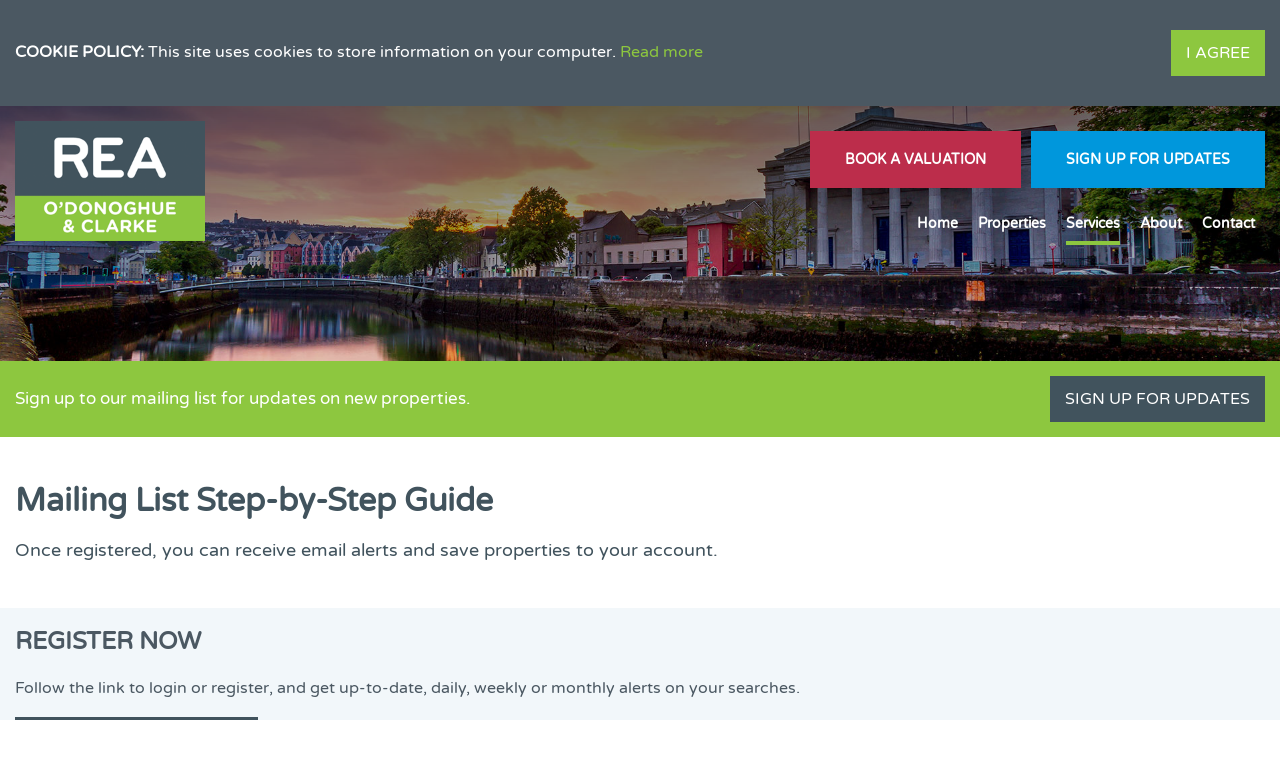

--- FILE ---
content_type: text/html;charset=UTF-8
request_url: https://www.reaodonoghueclarke.ie/property-mailing-list-cork-city-county
body_size: 5858
content:

<!DOCTYPE html>
<!--[if lt IE 7]><html class="no-js lt-ie10 lt-ie9 lt-ie8 lt-ie7"><![endif]-->
<!--[if IE 7]><html class="no-js lt-ie10 lt-ie9 lt-ie8"><![endif]-->
<!--[if IE 8]><html class="no-js lt-ie10 lt-ie9"><![endif]-->
<!--[if IE 9]><html class="no-js lt-ie10"><![endif]-->
<!--[if gt IE 9]><!--> <html class=no-js> <!--<![endif]-->
<head>
<meta http-equiv=X-UA-Compatible content="IE=edge,chrome=1">
<meta charset=UTF-8 />
<meta name=author content="PropertyPal, propertypal.com"/>
<meta name=robots content=noodp />
<meta name=referrer content=always>
<link rel=canonical href="https://www.reaodonoghueclarke.ie/property-mailing-list-cork-city-county"/>
<link rel=icon type="image/x-icon" href="/favicon.ico"/>
<link rel="shortcut icon" type="image/x-icon" href="/favicon.ico"/>
<meta name=viewport content="width=device-width,initial-scale=1.0">
<meta name=format-detection content="telephone=no">
<meta name=theme-color content="#41535D">
<meta name=msapplication-navbutton-color content="#41535D">
<meta name=apple-mobile-web-app-status-bar-style content="#41535D">
<meta name=google-site-verification content=aLMWWymlT81oqeioZY3_QuXnmzxTKR9bRSFOsaRbaQE>
<script type="application/ld+json">
    [
  
  {
  	"@context" : "http://schema.org",
  		"@type" : "RealEstateAgent",
  		"name" : "REA O'Donoghue & Clarke",
  		"url" : "https://www.reaodonoghueclarke.ie/",
  		"telephone": "+353214251010",
  		
  		"email": "mailto:info@reaodonoghueclarke.ie",
      
      "image": {
        	"@type": "ImageObject",
     			"url": "https://www.reaodonoghueclarke.ie/assets/img/logo.png"
      },
      
      "priceRange": "&euro;",
        
          "openingHours": [
          
            "Mo 09:30-17:00"
          
          
          , 
          
        
          
          
            "Tu 09:30-17:00"
          
          
          , 
          
        
          
          
            "We 09:30-17:00"
          
          
          , 
          
        
          
          
            "Th 09:30-17:00"
          
          
          , 
          
        
          
          
            "Fr 09:30-17:00"
          
          
          
          ],
        
  		"address": {
  	    "@type": "PostalAddress",
  			"streetAddress": "16 Cook Street",
  	    "addressRegion": "Cork",
  			"addressLocality": "Co. Cork",
  	    "postalCode": "T12 WFF8"
  	  },
      "geo": {
        "@type": "GeoCoordinates",
        "latitude": "51.8973054912277",
        "longitude": "-8.471558283821082"
      }
  	,"sameAs" : [
  	"https://www.facebook.com/Realestatealliance",
  	
  
  	
  	"https://www.instagram.com/reaireland/",
  	
  
  	
  	"https://www.linkedin.com/company/realestatealliance",
  	
  
  	
  	"https://twitter.com/reaireland",
  	
  
  	
  	"https://www.youtube.com/channel/UCJ_wTL9O0Xm5LL4hRp5DN9g?view_as=subscriber"
  	]
  
  }
  
  
    ]
    </script>
<meta name="twitter:card" content=summary_large_image />
<meta name="twitter:site" content="@reaireland">
<meta name="twitter:creator" content="@reaireland">
<meta name="twitter:url" content="https://www.reaodonoghueclarke.ie/property-mailing-list-cork-city-county">
<meta name="twitter:title" content="Property Mailing List Cork City &amp; County">
<meta name="twitter:description" content="Our Property Mailing List Provides You With A Property Newsletter Containing All The Information And Updates You Need To Make The Right Move.">
<meta name="twitter:image" content="https://www.reaodonoghueclarke.ie/assets/img/social-logo.jpg"/>
<meta property="og:type" content=website>
<meta property="og:site_name" content="REA ODonoghue & Clarke">
<meta property="og:url" content="https://www.reaodonoghueclarke.ie/property-mailing-list-cork-city-county">
<meta property="og:locale" content=en_GB>
<meta property="og:title" content="Property Mailing List Cork City &amp; County"/>
<meta property="og:description" content="Our Property Mailing List Provides You With A Property Newsletter Containing All The Information And Updates You Need To Make The Right Move."/>
<meta property="og:image:url" content="https://www.reaodonoghueclarke.ie/assets/img/social-logo.jpg">
<meta property="og:image:type" content="image/jpg">
<meta property="og:image:height" content=533>
<meta property="og:image:width" content=800>
<script type="text/javascript">(function(){
  var name = 'OpenSans';
  if( document.addEventListener && localStorage ) {

  function addFont() {
    var style = document.createElement('style');
    style.rel = 'stylesheet';
    document.head.appendChild(style);
    style.textContent = localStorage[name];
  }


  try {

  if (localStorage[name]) {
    addFont();
  }

  else {
    var request = new XMLHttpRequest();
    request.open('GET', '/assets/fonts/opensans.css', true);
    request.onload = function() {
    if (request.status >= 200 && request.status < 400) {
      localStorage[name] = request.responseText;
      addFont();
    }
  }
  request.send();
}

} catch(ex) {
}
}
}());
</script>
<script type="text/javascript">(function(){
  var name = 'VarelaRound';
  if( document.addEventListener && localStorage ) {

  function addFont() {
    var style = document.createElement('style');
    style.rel = 'stylesheet';
    document.head.appendChild(style);
    style.textContent = localStorage[name];
  }


  try {

  if (localStorage[name]) {
    addFont();
  }

  else {
    var request = new XMLHttpRequest();
    request.open('GET', '/assets/fonts/varelaround.css', true);
    request.onload = function() {
    if (request.status >= 200 && request.status < 400) {
      localStorage[name] = request.responseText;
      addFont();
    }
  }
  request.send();
}

} catch(ex) {
}
}
}());
</script>
<title>Property Mailing List Cork City &amp; County</title>
<meta name=description content="Our Property Mailing List Provides You With A Property Newsletter Containing All The Information And Updates You Need To Make The Right Move."/>
<script type="text/javascript">
	window.html5 = {
	   elements: ['abbr','article','aside','audio','bdi','canvas','data','datalist','details',
	              'dialog','figcaption','figure','footer','header','hgroup','main','mark','meter',
	              'nav','output','progress','section','summary','template','time','video'].join(' ')
	};
	var siteSettings = {
        currency: 'EUR'
    };
	window['searchForms'] = window['searchForms'] || {};
	
	
		
	
	var baseUrl = '/260109091001/';
	
	
	
	
	
	var siteBaseUrl = '/';
	</script>
<link rel=stylesheet type="text/css" href="/shared/style/normalize.css">
<link rel=stylesheet type="text/css" href="/260109091001/shared/style/boilerplate.css">
<script type="text/javascript">window.intlTelInput || document.write('<link rel="stylesheet" type="text/css" href="/shared/style/intlTelInput.css" />');</script>
<link rel=stylesheet type="text/css" href="/260109091001/shared/style/propertypal.css">
<style type="text/css">
</style>
<link rel=stylesheet type="text/css" href="/260109091001/assets/css/property-mailinglist.css"/>
<script type="text/javascript" src="//ajax.googleapis.com/ajax/libs/jquery/3.7.1/jquery.min.js"></script>
<script type="text/javascript">window.jQuery || document.write('<script src="/260109091001/shared/js/3rdparty/jquery-3.7.1.min.js"><\/script>');</script>
<script type="text/javascript" src="//cdnjs.cloudflare.com/ajax/libs/jquery-migrate/1.4.1/jquery-migrate.min.js"></script>
<script type="text/javascript">window.jQuery.migrateMute || document.write('<script src="/260109091001/shared/js/3rdparty/jquery-migrate-1.4.1.min.js"><\/script>');</script>
<script type="text/javascript">window.intlTelInput || document.write('<script src="/260109091001/shared/js/3rdparty/intlTelInput.js"><\/script>');</script>
<script type="text/javascript" src="/260109091001/shared/js/propertypal.js"></script>
<script type="text/javascript">
(function($) {

	// set PP options
	PP.setOptions({

		// set login options
		user: {
			loginPath: '/user/login',
			registerPath: '/user/register'
		}
		
		,
		
		country: 'ie'
	});

})(jQuery);



	PP.Events.GoogleAnalyticsTracker.init( [
	   'UA-4539786-25'
	] );
	
	   PP.Events.UniversalAnalyticsTracker.init( [
	   		'G-M4WC7Q5E3S'
	   ] );
	


PP.Events.MicrositeCookieConsent.init(
	
);










// On pageload
$(document).ready( function() {
	
	// Set core events data that is required by most events
	PP.Events.setCoreData( {
		
		
	});
	
	// Trigger the pageview event
	PP.Events.trigger( 'pageview' );
});

</script>
<script type="text/javascript">
</script>
<script type="text/javascript" src="/260109091001/assets/js/google-map.js"></script>
<script type="text/javascript" src="/260109091001/assets/js/main.js" data-main="controllers/mailing-list"></script>
</head>
<body class="r ">
<article id=cookie-alert class="Cookie MediaboxFS-hidden">
<div class=container>
<div class=Cookie-container>
<div class=Cookie-text>
<strong>Cookie Policy:</strong> This site uses cookies to store information on your computer. <a href="/cookie-policy" class=Cookie-readMore>Read more</a>
</div>
<div class=Cookie-button>
<a class="Btn Cookie-btn do-accept-cookies">I Agree</a>
</div>
</div>
</div>
</article>
<!--[if IE]><p class=chromeframe>You are using an <strong>outdated</strong> browser. Please <a href="https://browsehappy.com/">upgrade your browser</a> to improve your experience.</p><![endif]-->
<header id=header class="siteHeader MediaboxFS-hidden">
<div class="Nav Nav--transparent Nav--absolute Nav--menuRight Nav--logo ">
<div class="Nav-logo Nav-mobLogo">
<a href="/">
<img src="/260109091001/assets/_lib/microsite-library-rea-branch/img/logos/ST0419242.png" alt="REA O'Donoghue &amp; Clarke (Cork) Logo "/>
</a>
</div>
<div class=Nav-content>
<div class=Nav-logo>
<a href="/">
<img src="/260109091001/assets/_lib/microsite-library-rea-branch/img/logos/ST0419242.png" alt="REA O'Donoghue &amp; Clarke (Cork) Logo "/>
</a>
</div>
<div class=Nav-menu>
<nav class="MenuNav MenuNav--transparent MenuNav--right" role=navigation>
<a class="MenuNav-open Nav-link"><i class="fa fa-bars" aria-hidden=true></i> Menu</a>
<ul>
<li>
<a class="" href="/">Home</a>
</li>
<li>
<a class="">Properties</a>
<ul>
<li><a href="/property-for-sale" class="">Sales</a></li>
<li><a href="/commercial-sales" class="">Commercial Sales</a></li>
<li><a href="/commercial-lettings" class="">Commercial Rentals</a></li>
<li><a href="/land-and-sites" class="">Land &amp; Sites</a></li>
<li><a target=_blank href="https://reaodonoghueclarke.bidnow.ie/">Online Sales</a></li>
</ul>
</li>
<li>
<a class=Nav-active>Services</a>
<ul>
<li><a class="" href="/residential-sales-cork-city-county">Property Sales</a></li>
<li><a class="" href="/online-sales-service-cork-city-county">Online Sales</a></li>
<li><a class="" href="/professional-services-cork-city-county">Professional Services</a></li>
<li><a class="" href="/property-management-cork-city-county">Property Lettings</a></li>
<li><a class=Nav-active href="/property-mailing-list-cork-city-county">Mailing List</a></li>
</ul>
</li>
<li>
<a class="">About</a>
<ul>
<li><a class="" href="/about-us">About Us</a></li>
<li><a class="" href="/about-cork">About Cork</a></li>
<li><a class="" href="/property-news">News</a></li>
</ul
</li>
<li>
<a href="/contact" class="">Contact</a>
</li>
</ul>
</nav>
<div class=Nav-extra>
<a href="/free-property-valuations-cork-city-county" class="Btn Btn--red">Book A Valuation</a>
<a href="/property-mailing-list-cork-city-county" class="Btn Btn--blue">Sign Up For Updates</a>
</div>
</div>
</div>
</div>
<div class="BrandSearch BrandSearch--gradient
BrandSearch--equalMargins BrandSearch--static">
</div>
<div class="ActionBar ActionBar--alt">
<div class=container>
<div class=ActionBar-content>
<div class="ActionBar-cell actionBanner-text">
<p>Sign up to our mailing list for updates on new properties.</p>
</div>
<div class="ActionBar-cell ActionBar-btn">
<a href="/user/login?sourcePath=%2Fuser%2Fmy-account" class="Btn Btn--big">Sign Up For Updates</a>
</div>
</div>
</div>
</div>
</header>
<main class=MailingList>
<div class=ContentHeader>
<div class=container>
<hgroup>
<h1>Mailing List Step-by-Step Guide</h1>
</hgroup>
<p>Once registered, you can receive email alerts and save properties to your account.</p>
</div>
</div>
<div class=page>
<div class="clearfix container">
<section class=MailingList-title>
<h2>Register Now</h2>
<p>Follow the link to login or register, and get up-to-date, daily, weekly or monthly alerts on your searches.</p>
<p><a href="/user/login?sourcePath=%2Fuser%2Fmy-account" class="Btn Btn--big login-register" rel=nofollow>Login or Register Now!</a></p>
<div class=clearfix></div>
</section>
<hr/>
<div class="MailingList MailingList--animate">
<div class=MailingList-arrows>
<div class="MailingList-slide MailingList-slide01 MailingList-slideActive">
<div class=MailingList-slideContent>
<div class=MailingList-phone>
<div class=MailingList-phoneCover>
<img src="/260109091001/assets/img/mailing-list/phone.svg" alt="iPhone Phone Outline"/>
</div>
<div class=MailingList-phoneContent>
<div class=MailingList-phoneInnerContent>
<div class=MailingList-title>Property search</div>
<div class=MailingList-searchTextfield>
<span class=MailingList-textTyping>Cork</span>
</div>
<a class=Btn href="/property-for-sale/Cork">
Search
<span class=MailingList-border></span>
</a>
</div>
</div>
<div class=MailingList-background></div>
</div>
<div class=MailingList-content>
<h2><span>Setting up your </span> search criteria</h2>
<p>Use any of the search forms throughout our website to search for a specific area and <strong>click search</strong>.</p>
</div>
<div class=clearfix></div>
</div>
</div>
<div class="MailingList-slide MailingList-slide02">
<div class=MailingList-slideContent>
<div class=MailingList-phone>
<div class=MailingList-phoneCover>
<img src="/260109091001/assets/img/mailing-list/phone.svg" alt="iPhone Phone Outline"/>
</div>
<div class=MailingList-phoneContent>
<div class=MailingList-phoneInnerContent>
<span class="Btn MailingList-BtnTrigger">
Create email alert
<span class=MailingList-border></span>
</span>
<div class=MailingList-PropBox>
<div class="opacity-30 MailingList-PropBox-img"></div>
<div class="opacity-30 MailingList-PropBox-addr MailingList-PropBox-addr01"></div>
<div class="opacity-30 MailingList-PropBox-addr Mailinglist-PropBox-addr02"></div>
</div>
<div class=MailingList-PropBox>
<div class="opacity-30 MailingList-PropBox-img"></div>
<div class="opacity-30 MailingList-PropBox-addr MailingList-PropBox-addr01"></div>
<div class="opacity-30 MailingList-PropBox-addr MailingList-PropBox-addr02"></div>
</div>
</div>
</div>
<div class=MailingList-background></div>
</div>
<div class=MailingList-content>
<h2><span>Create an </span> email alert</h2>
<p>The results will now be displayed. You can save this search and set up an email alert for any changes by clicking the <strong>Create Email Alert</strong> button.</p>
</div>
<div class=clearfix></div>
</div>
</div>
<div class="MailingList-slide MailingList-slide03">
<div class=MailingList-slideContent>
<div class=MailingList-phone>
<div class=MailingList-phoneCover>
<img src="/260109091001/assets/img/mailing-list/phone.svg" alt="iPhone Phone Outline"/>
</div>
<div class=MailingList-phoneContent>
<div class=MailingList-phoneInnerContent>
<div class=MailingList-title>Searching <span> "Cork"</span></div>
<div class=MailingList-searchTextfield>
<span class=MailingList-textTyping>My Cork Search</span>
</div>
<ul class=MailingList-radios>
<li><span>Never</span></li>
<li><span>Daily</span></li>
<li><span>Weekly</span></li>
</ul>
<span class="Btn MailingList-BtnTrigger">
Save
<span class=MailingList-border></span>
</span>
</div>
</div>
<div class=MailingList-background></div>
</div>
<div class=MailingList-content>
<h2><span>Saving your </span> new search</h2>
<p>Give your search a name, specify how often you want to receive e-mails about new properties which fall into your search criteria. After saving, you will be brought back to the search page where you can continue browsing properties.</p>
</div>
<div class=clearfix></div>
</div>
</div>
<div class="MailingList-slide MailingList-slide04">
<div class=MailingList-slideContent>
<div class=MailingList-phone>
<div class=MailingList-phoneCover>
<img src="/260109091001/assets/img/mailing-list/phone.svg" alt="iPhone Phone Outline"/>
</div>
<div class=MailingList-phoneContent>
<div class=MailingList-phoneInnerContent>
<div class=MailingList-title>My Account</div>
<span class="Btn opacity-50 MailingList-topMargin">View profile</span>
<span class="Btn MailingList-BtnTrigger">
View email alerts
<span class=MailingList-border></span>
</span>
<span class="Btn opacity-50">View shortlist</span>
<span class="Btn opacity-50">Logout</span>
</div>
</div>
<div class=MailingList-background></div>
</div>
<div class=MailingList-content>
<h2><span>Viewing your </span> saved searches</h2>
<p>From the <strong>My Account</strong> link within the menu, you can navigate to the different sections of your account. Clicking on <strong>Email Alerts</strong> will take you to all your saved searches.</p>
</div>
<div class=clearfix></div>
</div>
</div>
<div class="MailingList-slide MailingList-slide05">
<div class=MailingList-slideContent>
<div class=MailingList-phone>
<div class=MailingList-phoneCover>
<img src="/260109091001/assets/img/mailing-list/phone.svg" alt="iPhone Phone Outline"/>
</div>
<div class=MailingList-phoneContent>
<div class=MailingList-phoneInnerContent>
<div class="opacity-30 MailingList-iconTitle">
<small class="fal fa-map-marker-smile"></small>
</div>
<div class=MailingList-title>
"My Cork Search"
<small>(Saved 16 January 2026)</small>
</div>
<div class=MailingList-phoneContentText>
<p>Property for sale in Cork</p>
<p>Email Frequency: <strong>WEEKLY</strong></p>
</div>
<ul class=MailingList-radios>
<li><span>Never</span></li>
<li><span>Daily</span></li>
<li><span>Weekly</span></li>
</ul>
<span class="Btn MailingList-BtnTrigger">
Save
<span class=MailingList-border></span>
</span>
<span class=Btn>Delete Search</span>
</div>
</div>
<div class=MailingList-background></div>
</div>
<div class=MailingList-content>
<h2><span>Manage your </span> email alerts</h2>
<p>From here, you can view all the saved searches on your account, change the frequency of the emails you receive and delete specific searches.</p>
</div>
<div class=clearfix></div>
</div>
</div>
<a class="MailingList-arrow MailingList-arrowLeft"></a>
<a class="MailingList-arrow MailingList-arrowRight"></a>
</div>
<div class=MailingList-pagination>
<ul>
<li class=MailingList-paginationActive><span></span></li>
<li><span></span></li>
<li><span></span></li>
<li><span></span></li>
<li><span></span></li>
</ul>
</div>
</div>
</div>
</div>
</main>
<footer id=footer class="siteFooter MediaboxFS-hidden">
<div class="Nav Nav--small Nav--footer ">
<div class=Nav-content>
<div class=Nav-menu>
<nav class="MenuNav " role=navigation>
<a class="MenuNav-open Nav-link"><i class="fa fa-bars" aria-hidden=true></i> Menu</a>
<ul>
<li>
<a class="" href="/">Home</a>
</li>
<li>
<a class="">Properties</a>
<ul>
<li><a href="/property-for-sale" class="">Sales</a></li>
<li><a href="/commercial-sales" class="">Commercial Sales</a></li>
<li><a href="/commercial-lettings" class="">Commercial Rentals</a></li>
<li><a href="/land-and-sites" class="">Land &amp; Sites</a></li>
<li><a target=_blank href="https://reaodonoghueclarke.bidnow.ie/">Online Sales</a></li>
</ul>
</li>
<li>
<a class=Nav-active>Services</a>
<ul>
<li><a class="" href="/residential-sales-cork-city-county">Property Sales</a></li>
<li><a class="" href="/online-sales-service-cork-city-county">Online Sales</a></li>
<li><a class="" href="/professional-services-cork-city-county">Professional Services</a></li>
<li><a class="" href="/property-management-cork-city-county">Property Lettings</a></li>
<li><a class=Nav-active href="/property-mailing-list-cork-city-county">Mailing List</a></li>
</ul>
</li>
<li>
<a class="">About</a>
<ul>
<li><a class="" href="/about-us">About Us</a></li>
<li><a class="" href="/about-cork">About Cork</a></li>
<li><a class="" href="/property-news">News</a></li>
</ul
</li>
<li>
<a href="/contact" class="">Contact</a>
</li>
</ul>
</nav>
</div>
<div class=Nav-extra>
<a href="/user/login?sourcePath=%2Fuser%2Fmy-account" class="Nav-link Nav-login" rel=nofollow>Login | Register</a>
</div>
</div>
</div>
<div class="Brand Brand--footer Brand--alignTop Brand--alignFixedRight">
<div class=Brand-container>
<div class=Brand-left>
<h3>REA O'Donoghue &amp; Clarke</h3>
<div class="Contact
Contact--st0419242
Contact--footer
Contact--block
">
<div class="Contact-addr addr">
<p>
<span class=Contact-addrLine>16 Cook Street,
</span>
</p>
<p>
<span class=Contact-region>Cork,</span>
<span class=Contact-addrPostcode>T12 WFF8</span>
</p>
</div>
<div class=Contact-tel>
<p><a href="tel:+353214251010">
<span class="tokeniser-token1 tokeniser-part1">(021)</span><span class="tokeniser-delimiter1 tokeniser-part2"> </span><span class="tokeniser-token2 tokeniser-part3">425</span><span class="tokeniser-delimiter2 tokeniser-part4"> </span><span class="tokeniser-token3 tokeniser-part5">1010</span></a></p>
</div>
<div class=Contact-email>
<p><script type="text/javascript">(function(){var lp ="info";var dp ="reaodonoghueclarke.ie";document.write("<a href='mailto:"+ lp + "@" + dp+ "'");document.write(">");document.write("<span class=\"tokeniser-token1 tokeniser-part1\">info<\/span><span class=\"tokeniser-delimiter1 tokeniser-part2\">@<\/span><span class=\"tokeniser-token2 tokeniser-part3\">reaodonoghueclarke<\/span><span class=\"tokeniser-delimiter2 tokeniser-part4\">.ie<\/span>");document.write("</a>");})();</script><noscript><em>Email address protected by JavaScript. Activate JavaScript to see the email.</em></noscript></p>
</div>
<div class=Contact-psra>PSRA Licence: <span>002428</span></div>
</div>
</div>
<div class=Brand-right>
<div class=" Contact-openingHours">
<div class="OpeningHours OpeningHours--compact OpeningHours--block ">
<h3>Opening Hours</h3>
<ol>
<li>
<span class=OpeningHours-day>Monday to Friday</span>
<span class=OpeningHours-time>
9.30AM
to
5PM
</span>
</li>
</ol>
<p class=OpeningHours-text>After hours or Saturdays are available by prior appointment</p>
</div>
</div>
<div class="SocialProfiles
SocialProfiles--iconsOnly
SocialProfiles--inline
">
<h3>
Find us on Social
</h3>
<p>
</p>
<ul>
<li class=SocialProfiles-facebook><a href="https://www.facebook.com/Realestatealliance" target=_blank><i class="fab fa-facebook-f"></i><span>Facebook</span></a></li>
<li class=SocialProfiles-twitter><a href="https://twitter.com/reaireland" target=_blank><i class="fab fa-twitter"></i><span>Twitter</span></a></li>
<li class=SocialProfiles-linkedin><a href="https://www.linkedin.com/company/realestatealliance" target=_blank><i class="fab fa-linkedin-in"></i><span>Linkedin</span></a></li>
<li class=SocialProfiles-youtube><a href="https://www.youtube.com/channel/UCJ_wTL9O0Xm5LL4hRp5DN9g?view_as=subscriber" target=_blank><i class="fab fa-youtube"></i><span>Youtube</span></a></li>
<li class=SocialProfiles-instagram><a href="https://www.instagram.com/reaireland/" target=_blank><i class="fab fa-instagram"></i><span>Instagram</span></a></li>
</ul>
</div>
</div>
</div>
<div class=Brand-container>
<ul class=Accreditations>
<li class=Accreditations-rics>
<a href="http://www.rics.org/" target=_blank class="accreditationLogo accreditationrics">
<img alt=RICS src="/260109091001/assets/img/accreditations/rics.svg">
</a>
</li>
<li class=Accreditations-surveyor>
<a href="https://www.scsi.ie" target=_blank class="accreditationLogo accreditationsurveyor">
<img alt="Society of Chartered Surveyors (SCSI)" src="/260109091001/assets/img/accreditations/surveyor.svg">
</a>
</li>
<li class=Accreditations-psra>
<a href="http://www.psr.ie" target=_blank class="accreditationLogo accreditationpsra">
<img alt=PSRA src="/260109091001/assets/img/accreditations/psra.svg">
</a>
</li>
</ul>
</div>
</div>
<div class=Copyright>
<div class=Copyright-content>
<div class="Copyright-copy Copyright-left">
&copy; Copyright <span>REA O'Donoghue &amp; Clarke</span> 2026
</div>
<div class="Copyright-poweredBy Copyright-right">
Designed &amp; Powered By <a href="https://www.propertypal.com/estate-agent/rea-odonoghue-clarke-cork" target=_blank>PropertyPal.com</a>
</div>
</div>
</div>
</footer>
<!--[if lt IE 9]><script src="//cdnjs.cloudflare.com/ajax/libs/html5shiv/3.7.3/html5shiv.min.js"></script><![endif]-->
<!--[if IE 8]><script type="text/javascript">
	$(document).ready( function() {
		$.getScript('/shared/js/respond.min.js');
	});
	</script><![endif]-->
</body>
</html>


--- FILE ---
content_type: text/css
request_url: https://www.reaodonoghueclarke.ie/260109091001/assets/css/property-mailinglist.css
body_size: 41528
content:
.TeamWrapper h2{color:#41535D;text-align:center}.TeamWrapper .TeamMembers{font-size:0px;list-style:none;margin:0px;padding:0px;text-align:left}.TeamWrapper .TeamMembers .TeamBox{display:inline-block;vertical-align:top;width:33%;font-size:16px}.TeamWrapper ul .TeamBox .TeamBox-spacing{margin:20px;background:#FFFFFF}.TeamWrapper ul .TeamBox .TeamBox-image{display:block}.TeamWrapper ul .TeamBox .TeamBox-image img{width:100%;max-width:800px;max-height:600px}.TeamWrapper ul .TeamBox .TeamBox-details{padding:20px}.TeamWrapper ul .TeamBox .name,.TeamWrapper ul .TeamBox .position{display:block}.TeamWrapper ul .TeamBox .name{color:#41535D;font-family:"Varela Round",Arial,Helvetica,sans-serif;font-weight:bold;font-size:1.3em}.TeamWrapper ul .TeamBox .position,.TeamWrapper ul .TeamBox .psra,.TeamWrapper ul .TeamBox .email{color:#B2C3D0;font-weight:400;line-height:1.1em;margin:10px 0px 0px 0px}.TeamWrapper ul .TeamBox .position.postnonimals{margin-top:0px}.TeamWrapper ul .TeamBox .psra strong{color:#41535D}.TeamWrapper ul .TeamBox .profile a{display:block;margin:10px 0px 0px 0px;color:#8DC73F;text-decoration:none}.TeamWrapper ul .TeamBox .profile a:hover{color:#41535D}@media screen and (max-width: 960px){.TeamWrapper .TeamMembers .TeamBox{width:50%}}@media screen and (max-width: 680px){.TeamWrapper .TeamMembers .TeamBox{width:100%;display:block}.TeamWrapper ul .TeamBox .TeamBox-spacing{margin:20px 0px}}.ProfileBox{display:none;background:#FFFFFF;padding:40px 0px;margin:0px auto;overflow:hidden;max-width:960px}.ProfileBox .ProfileBox-image{position:absolute;top:0;bottom:0;left:0;width:50%;background-repeat:no-repeat;background-position:50% 50%;background-size:cover}.ProfileBox .ProfileBox-text{margin:0px 0px 0px 50%;padding:0px 60px;max-height:360px;overflow-y:auto;width:calc(50% - 120px);padding-right:75px}.ProfileBox .ProfileBox-text .name{color:#41535D;font-family:"Varela Round",Arial,Helvetica,sans-serif;font-weight:bold;font-size:1.3em}.ProfileBox .ProfileBox-text .postnonimals{color:#B2C3D0;font-weight:400;line-height:1.1em;margin:5px 0px 0px 0px}.ProfileBox .ProfileBox-text .profile{margin:20px 0px 0px 0px}@media screen and (max-width: 840px){.ProfileBox{padding:0px}.ProfileBox .ProfileBox-image{position:static;top:unset;bottom:unset;left:unset;width:100%;padding:75% 0px 0px 0px;display:block}.ProfileBox .ProfileBox-text{margin:0px;padding:40px;width:auto;max-height:unset;overflow-y:inherit}}/*!
 * Font Awesome Pro 5.15.4 by @fontawesome - https://fontawesome.com
 * License - https://fontawesome.com/license (Commercial License)
 */.fa,.fas,.far,.fal,.Nav.Nav--small .Nav-login:before,.fad,.fab{-moz-osx-font-smoothing:grayscale;-webkit-font-smoothing:antialiased;display:inline-block;font-style:normal;font-variant:normal;text-rendering:auto;line-height:1}.Nav.Nav--small .Nav-login:before{-webkit-font-smoothing:antialiased;-moz-osx-font-smoothing:grayscale;display:inline-block;font-style:normal;font-variant:normal;font-weight:normal;line-height:1}.fa-lg{font-size:1.3333333333em;line-height:.75em;vertical-align:-.0667em}.fa-xs{font-size:.75em}.fa-sm{font-size:.875em}.fa-1x{font-size:1em}.fa-2x{font-size:2em}.fa-3x{font-size:3em}.fa-4x{font-size:4em}.fa-5x{font-size:5em}.fa-6x{font-size:6em}.fa-7x{font-size:7em}.fa-8x{font-size:8em}.fa-9x{font-size:9em}.fa-10x{font-size:10em}.fa-fw{text-align:center;width:1.25em}.fa-ul{list-style-type:none;margin-left:2.5em;padding-left:0}.fa-ul>li{position:relative}.fa-li{left:-2em;position:absolute;text-align:center;width:2em;line-height:inherit}.fa-border{border:solid 0.08em #eee;border-radius:.1em;padding:.2em .25em .15em}.fa-pull-left{float:left}.fa-pull-right{float:right}.fa.fa-pull-left,.fas.fa-pull-left,.far.fa-pull-left,.fal.fa-pull-left,.Nav.Nav--small .fa-pull-left.Nav-login:before,.fab.fa-pull-left{margin-right:.3em}.fa.fa-pull-right,.fas.fa-pull-right,.far.fa-pull-right,.fal.fa-pull-right,.Nav.Nav--small .fa-pull-right.Nav-login:before,.fab.fa-pull-right{margin-left:.3em}.fa-spin{animation:fa-spin 2s infinite linear}.fa-pulse{animation:fa-spin 1s infinite steps(8)}@keyframes fa-spin{0%{transform:rotate(0deg)}100%{transform:rotate(360deg)}}.fa-rotate-90{-ms-filter:"progid:DXImageTransform.Microsoft.BasicImage(rotation=1)";transform:rotate(90deg)}.fa-rotate-180{-ms-filter:"progid:DXImageTransform.Microsoft.BasicImage(rotation=2)";transform:rotate(180deg)}.fa-rotate-270{-ms-filter:"progid:DXImageTransform.Microsoft.BasicImage(rotation=3)";transform:rotate(270deg)}.fa-flip-horizontal{-ms-filter:"progid:DXImageTransform.Microsoft.BasicImage(rotation=0, mirror=1)";transform:scale(-1, 1)}.fa-flip-vertical{-ms-filter:"progid:DXImageTransform.Microsoft.BasicImage(rotation=2, mirror=1)";transform:scale(1, -1)}.fa-flip-both,.fa-flip-horizontal.fa-flip-vertical{-ms-filter:"progid:DXImageTransform.Microsoft.BasicImage(rotation=2, mirror=1)";transform:scale(-1, -1)}:root .fa-rotate-90,:root .fa-rotate-180,:root .fa-rotate-270,:root .fa-flip-horizontal,:root .fa-flip-vertical,:root .fa-flip-both{filter:none}.fa-stack{display:inline-block;height:2em;line-height:2em;position:relative;vertical-align:middle;width:2.5em}.fa-stack-1x,.fa-stack-2x{left:0;position:absolute;text-align:center;width:100%}.fa-stack-1x{line-height:inherit}.fa-stack-2x{font-size:2em}.fa-inverse{color:#fff}.fa-500px:before{content:"\f26e"}.fa-abacus:before{content:"\f640"}.fa-accessible-icon:before{content:"\f368"}.fa-accusoft:before{content:"\f369"}.fa-acorn:before{content:"\f6ae"}.fa-acquisitions-incorporated:before{content:"\f6af"}.fa-ad:before{content:"\f641"}.fa-address-book:before{content:"\f2b9"}.fa-address-card:before{content:"\f2bb"}.fa-adjust:before{content:"\f042"}.fa-adn:before{content:"\f170"}.fa-adversal:before{content:"\f36a"}.fa-affiliatetheme:before{content:"\f36b"}.fa-air-conditioner:before{content:"\f8f4"}.fa-air-freshener:before{content:"\f5d0"}.fa-airbnb:before{content:"\f834"}.fa-alarm-clock:before{content:"\f34e"}.fa-alarm-exclamation:before{content:"\f843"}.fa-alarm-plus:before{content:"\f844"}.fa-alarm-snooze:before{content:"\f845"}.fa-album:before{content:"\f89f"}.fa-album-collection:before{content:"\f8a0"}.fa-algolia:before{content:"\f36c"}.fa-alicorn:before{content:"\f6b0"}.fa-alien:before{content:"\f8f5"}.fa-alien-monster:before{content:"\f8f6"}.fa-align-center:before{content:"\f037"}.fa-align-justify:before{content:"\f039"}.fa-align-left:before{content:"\f036"}.fa-align-right:before{content:"\f038"}.fa-align-slash:before{content:"\f846"}.fa-alipay:before{content:"\f642"}.fa-allergies:before{content:"\f461"}.fa-amazon:before{content:"\f270"}.fa-amazon-pay:before{content:"\f42c"}.fa-ambulance:before{content:"\f0f9"}.fa-american-sign-language-interpreting:before{content:"\f2a3"}.fa-amilia:before{content:"\f36d"}.fa-amp-guitar:before{content:"\f8a1"}.fa-analytics:before{content:"\f643"}.fa-anchor:before{content:"\f13d"}.fa-android:before{content:"\f17b"}.fa-angel:before{content:"\f779"}.fa-angellist:before{content:"\f209"}.fa-angle-double-down:before{content:"\f103"}.fa-angle-double-left:before{content:"\f100"}.fa-angle-double-right:before{content:"\f101"}.fa-angle-double-up:before{content:"\f102"}.fa-angle-down:before{content:"\f107"}.fa-angle-left:before{content:"\f104"}.fa-angle-right:before{content:"\f105"}.fa-angle-up:before{content:"\f106"}.fa-angry:before{content:"\f556"}.fa-angrycreative:before{content:"\f36e"}.fa-angular:before{content:"\f420"}.fa-ankh:before{content:"\f644"}.fa-app-store:before{content:"\f36f"}.fa-app-store-ios:before{content:"\f370"}.fa-apper:before{content:"\f371"}.fa-apple:before{content:"\f179"}.fa-apple-alt:before{content:"\f5d1"}.fa-apple-crate:before{content:"\f6b1"}.fa-apple-pay:before{content:"\f415"}.fa-archive:before{content:"\f187"}.fa-archway:before{content:"\f557"}.fa-arrow-alt-circle-down:before{content:"\f358"}.fa-arrow-alt-circle-left:before{content:"\f359"}.fa-arrow-alt-circle-right:before{content:"\f35a"}.fa-arrow-alt-circle-up:before{content:"\f35b"}.fa-arrow-alt-down:before{content:"\f354"}.fa-arrow-alt-from-bottom:before{content:"\f346"}.fa-arrow-alt-from-left:before{content:"\f347"}.fa-arrow-alt-from-right:before{content:"\f348"}.fa-arrow-alt-from-top:before{content:"\f349"}.fa-arrow-alt-left:before{content:"\f355"}.fa-arrow-alt-right:before{content:"\f356"}.fa-arrow-alt-square-down:before{content:"\f350"}.fa-arrow-alt-square-left:before{content:"\f351"}.fa-arrow-alt-square-right:before{content:"\f352"}.fa-arrow-alt-square-up:before{content:"\f353"}.fa-arrow-alt-to-bottom:before{content:"\f34a"}.fa-arrow-alt-to-left:before{content:"\f34b"}.fa-arrow-alt-to-right:before{content:"\f34c"}.fa-arrow-alt-to-top:before{content:"\f34d"}.fa-arrow-alt-up:before{content:"\f357"}.fa-arrow-circle-down:before{content:"\f0ab"}.fa-arrow-circle-left:before{content:"\f0a8"}.fa-arrow-circle-right:before{content:"\f0a9"}.fa-arrow-circle-up:before{content:"\f0aa"}.fa-arrow-down:before{content:"\f063"}.fa-arrow-from-bottom:before{content:"\f342"}.fa-arrow-from-left:before{content:"\f343"}.fa-arrow-from-right:before{content:"\f344"}.fa-arrow-from-top:before{content:"\f345"}.fa-arrow-left:before{content:"\f060"}.fa-arrow-right:before{content:"\f061"}.fa-arrow-square-down:before{content:"\f339"}.fa-arrow-square-left:before{content:"\f33a"}.fa-arrow-square-right:before{content:"\f33b"}.fa-arrow-square-up:before{content:"\f33c"}.fa-arrow-to-bottom:before{content:"\f33d"}.fa-arrow-to-left:before{content:"\f33e"}.fa-arrow-to-right:before{content:"\f340"}.fa-arrow-to-top:before{content:"\f341"}.fa-arrow-up:before{content:"\f062"}.fa-arrows:before{content:"\f047"}.fa-arrows-alt:before{content:"\f0b2"}.fa-arrows-alt-h:before{content:"\f337"}.fa-arrows-alt-v:before{content:"\f338"}.fa-arrows-h:before{content:"\f07e"}.fa-arrows-v:before{content:"\f07d"}.fa-artstation:before{content:"\f77a"}.fa-assistive-listening-systems:before{content:"\f2a2"}.fa-asterisk:before{content:"\f069"}.fa-asymmetrik:before{content:"\f372"}.fa-at:before{content:"\f1fa"}.fa-atlas:before{content:"\f558"}.fa-atlassian:before{content:"\f77b"}.fa-atom:before{content:"\f5d2"}.fa-atom-alt:before{content:"\f5d3"}.fa-audible:before{content:"\f373"}.fa-audio-description:before{content:"\f29e"}.fa-autoprefixer:before{content:"\f41c"}.fa-avianex:before{content:"\f374"}.fa-aviato:before{content:"\f421"}.fa-award:before{content:"\f559"}.fa-aws:before{content:"\f375"}.fa-axe:before{content:"\f6b2"}.fa-axe-battle:before{content:"\f6b3"}.fa-baby:before{content:"\f77c"}.fa-baby-carriage:before{content:"\f77d"}.fa-backpack:before{content:"\f5d4"}.fa-backspace:before{content:"\f55a"}.fa-backward:before{content:"\f04a"}.fa-bacon:before{content:"\f7e5"}.fa-bacteria:before{content:"\e059"}.fa-bacterium:before{content:"\e05a"}.fa-badge:before{content:"\f335"}.fa-badge-check:before{content:"\f336"}.fa-badge-dollar:before{content:"\f645"}.fa-badge-percent:before{content:"\f646"}.fa-badge-sheriff:before{content:"\f8a2"}.fa-badger-honey:before{content:"\f6b4"}.fa-bags-shopping:before{content:"\f847"}.fa-bahai:before{content:"\f666"}.fa-balance-scale:before{content:"\f24e"}.fa-balance-scale-left:before{content:"\f515"}.fa-balance-scale-right:before{content:"\f516"}.fa-ball-pile:before{content:"\f77e"}.fa-ballot:before{content:"\f732"}.fa-ballot-check:before{content:"\f733"}.fa-ban:before{content:"\f05e"}.fa-band-aid:before{content:"\f462"}.fa-bandcamp:before{content:"\f2d5"}.fa-banjo:before{content:"\f8a3"}.fa-barcode:before{content:"\f02a"}.fa-barcode-alt:before{content:"\f463"}.fa-barcode-read:before{content:"\f464"}.fa-barcode-scan:before{content:"\f465"}.fa-bars:before{content:"\f0c9"}.fa-baseball:before{content:"\f432"}.fa-baseball-ball:before{content:"\f433"}.fa-basketball-ball:before{content:"\f434"}.fa-basketball-hoop:before{content:"\f435"}.fa-bat:before{content:"\f6b5"}.fa-bath:before{content:"\f2cd"}.fa-battery-bolt:before{content:"\f376"}.fa-battery-empty:before{content:"\f244"}.fa-battery-full:before{content:"\f240"}.fa-battery-half:before{content:"\f242"}.fa-battery-quarter:before{content:"\f243"}.fa-battery-slash:before{content:"\f377"}.fa-battery-three-quarters:before{content:"\f241"}.fa-battle-net:before{content:"\f835"}.fa-bed:before{content:"\f236"}.fa-bed-alt:before{content:"\f8f7"}.fa-bed-bunk:before{content:"\f8f8"}.fa-bed-empty:before{content:"\f8f9"}.fa-beer:before{content:"\f0fc"}.fa-behance:before{content:"\f1b4"}.fa-behance-square:before{content:"\f1b5"}.fa-bell:before{content:"\f0f3"}.fa-bell-exclamation:before{content:"\f848"}.fa-bell-on:before{content:"\f8fa"}.fa-bell-plus:before{content:"\f849"}.fa-bell-school:before{content:"\f5d5"}.fa-bell-school-slash:before{content:"\f5d6"}.fa-bell-slash:before{content:"\f1f6"}.fa-bells:before{content:"\f77f"}.fa-betamax:before{content:"\f8a4"}.fa-bezier-curve:before{content:"\f55b"}.fa-bible:before{content:"\f647"}.fa-bicycle:before{content:"\f206"}.fa-biking:before{content:"\f84a"}.fa-biking-mountain:before{content:"\f84b"}.fa-bimobject:before{content:"\f378"}.fa-binoculars:before{content:"\f1e5"}.fa-biohazard:before{content:"\f780"}.fa-birthday-cake:before{content:"\f1fd"}.fa-bitbucket:before{content:"\f171"}.fa-bitcoin:before{content:"\f379"}.fa-bity:before{content:"\f37a"}.fa-black-tie:before{content:"\f27e"}.fa-blackberry:before{content:"\f37b"}.fa-blanket:before{content:"\f498"}.fa-blender:before{content:"\f517"}.fa-blender-phone:before{content:"\f6b6"}.fa-blind:before{content:"\f29d"}.fa-blinds:before{content:"\f8fb"}.fa-blinds-open:before{content:"\f8fc"}.fa-blinds-raised:before{content:"\f8fd"}.fa-blog:before{content:"\f781"}.fa-blogger:before{content:"\f37c"}.fa-blogger-b:before{content:"\f37d"}.fa-bluetooth:before{content:"\f293"}.fa-bluetooth-b:before{content:"\f294"}.fa-bold:before{content:"\f032"}.fa-bolt:before{content:"\f0e7"}.fa-bomb:before{content:"\f1e2"}.fa-bone:before{content:"\f5d7"}.fa-bone-break:before{content:"\f5d8"}.fa-bong:before{content:"\f55c"}.fa-book:before{content:"\f02d"}.fa-book-alt:before{content:"\f5d9"}.fa-book-dead:before{content:"\f6b7"}.fa-book-heart:before{content:"\f499"}.fa-book-medical:before{content:"\f7e6"}.fa-book-open:before{content:"\f518"}.fa-book-reader:before{content:"\f5da"}.fa-book-spells:before{content:"\f6b8"}.fa-book-user:before{content:"\f7e7"}.fa-bookmark:before{content:"\f02e"}.fa-books:before{content:"\f5db"}.fa-books-medical:before{content:"\f7e8"}.fa-boombox:before{content:"\f8a5"}.fa-boot:before{content:"\f782"}.fa-booth-curtain:before{content:"\f734"}.fa-bootstrap:before{content:"\f836"}.fa-border-all:before{content:"\f84c"}.fa-border-bottom:before{content:"\f84d"}.fa-border-center-h:before{content:"\f89c"}.fa-border-center-v:before{content:"\f89d"}.fa-border-inner:before{content:"\f84e"}.fa-border-left:before{content:"\f84f"}.fa-border-none:before{content:"\f850"}.fa-border-outer:before{content:"\f851"}.fa-border-right:before{content:"\f852"}.fa-border-style:before{content:"\f853"}.fa-border-style-alt:before{content:"\f854"}.fa-border-top:before{content:"\f855"}.fa-bow-arrow:before{content:"\f6b9"}.fa-bowling-ball:before{content:"\f436"}.fa-bowling-pins:before{content:"\f437"}.fa-box:before{content:"\f466"}.fa-box-alt:before{content:"\f49a"}.fa-box-ballot:before{content:"\f735"}.fa-box-check:before{content:"\f467"}.fa-box-fragile:before{content:"\f49b"}.fa-box-full:before{content:"\f49c"}.fa-box-heart:before{content:"\f49d"}.fa-box-open:before{content:"\f49e"}.fa-box-tissue:before{content:"\e05b"}.fa-box-up:before{content:"\f49f"}.fa-box-usd:before{content:"\f4a0"}.fa-boxes:before{content:"\f468"}.fa-boxes-alt:before{content:"\f4a1"}.fa-boxing-glove:before{content:"\f438"}.fa-brackets:before{content:"\f7e9"}.fa-brackets-curly:before{content:"\f7ea"}.fa-braille:before{content:"\f2a1"}.fa-brain:before{content:"\f5dc"}.fa-bread-loaf:before{content:"\f7eb"}.fa-bread-slice:before{content:"\f7ec"}.fa-briefcase:before{content:"\f0b1"}.fa-briefcase-medical:before{content:"\f469"}.fa-bring-forward:before{content:"\f856"}.fa-bring-front:before{content:"\f857"}.fa-broadcast-tower:before{content:"\f519"}.fa-broom:before{content:"\f51a"}.fa-browser:before{content:"\f37e"}.fa-brush:before{content:"\f55d"}.fa-btc:before{content:"\f15a"}.fa-buffer:before{content:"\f837"}.fa-bug:before{content:"\f188"}.fa-building:before{content:"\f1ad"}.fa-bullhorn:before{content:"\f0a1"}.fa-bullseye:before{content:"\f140"}.fa-bullseye-arrow:before{content:"\f648"}.fa-bullseye-pointer:before{content:"\f649"}.fa-burger-soda:before{content:"\f858"}.fa-burn:before{content:"\f46a"}.fa-buromobelexperte:before{content:"\f37f"}.fa-burrito:before{content:"\f7ed"}.fa-bus:before{content:"\f207"}.fa-bus-alt:before{content:"\f55e"}.fa-bus-school:before{content:"\f5dd"}.fa-business-time:before{content:"\f64a"}.fa-buy-n-large:before{content:"\f8a6"}.fa-buysellads:before{content:"\f20d"}.fa-cabinet-filing:before{content:"\f64b"}.fa-cactus:before{content:"\f8a7"}.fa-calculator:before{content:"\f1ec"}.fa-calculator-alt:before{content:"\f64c"}.fa-calendar:before{content:"\f133"}.fa-calendar-alt:before{content:"\f073"}.fa-calendar-check:before{content:"\f274"}.fa-calendar-day:before{content:"\f783"}.fa-calendar-edit:before{content:"\f333"}.fa-calendar-exclamation:before{content:"\f334"}.fa-calendar-minus:before{content:"\f272"}.fa-calendar-plus:before{content:"\f271"}.fa-calendar-star:before{content:"\f736"}.fa-calendar-times:before{content:"\f273"}.fa-calendar-week:before{content:"\f784"}.fa-camcorder:before{content:"\f8a8"}.fa-camera:before{content:"\f030"}.fa-camera-alt:before{content:"\f332"}.fa-camera-home:before{content:"\f8fe"}.fa-camera-movie:before{content:"\f8a9"}.fa-camera-polaroid:before{content:"\f8aa"}.fa-camera-retro:before{content:"\f083"}.fa-campfire:before{content:"\f6ba"}.fa-campground:before{content:"\f6bb"}.fa-canadian-maple-leaf:before{content:"\f785"}.fa-candle-holder:before{content:"\f6bc"}.fa-candy-cane:before{content:"\f786"}.fa-candy-corn:before{content:"\f6bd"}.fa-cannabis:before{content:"\f55f"}.fa-capsules:before{content:"\f46b"}.fa-car:before{content:"\f1b9"}.fa-car-alt:before{content:"\f5de"}.fa-car-battery:before{content:"\f5df"}.fa-car-building:before{content:"\f859"}.fa-car-bump:before{content:"\f5e0"}.fa-car-bus:before{content:"\f85a"}.fa-car-crash:before{content:"\f5e1"}.fa-car-garage:before{content:"\f5e2"}.fa-car-mechanic:before{content:"\f5e3"}.fa-car-side:before{content:"\f5e4"}.fa-car-tilt:before{content:"\f5e5"}.fa-car-wash:before{content:"\f5e6"}.fa-caravan:before{content:"\f8ff"}.fa-caravan-alt:before{content:"\e000"}.fa-caret-circle-down:before{content:"\f32d"}.fa-caret-circle-left:before{content:"\f32e"}.fa-caret-circle-right:before{content:"\f330"}.fa-caret-circle-up:before{content:"\f331"}.fa-caret-down:before{content:"\f0d7"}.fa-caret-left:before{content:"\f0d9"}.fa-caret-right:before{content:"\f0da"}.fa-caret-square-down:before{content:"\f150"}.fa-caret-square-left:before{content:"\f191"}.fa-caret-square-right:before{content:"\f152"}.fa-caret-square-up:before{content:"\f151"}.fa-caret-up:before{content:"\f0d8"}.fa-carrot:before{content:"\f787"}.fa-cars:before{content:"\f85b"}.fa-cart-arrow-down:before{content:"\f218"}.fa-cart-plus:before{content:"\f217"}.fa-cash-register:before{content:"\f788"}.fa-cassette-tape:before{content:"\f8ab"}.fa-cat:before{content:"\f6be"}.fa-cat-space:before{content:"\e001"}.fa-cauldron:before{content:"\f6bf"}.fa-cc-amazon-pay:before{content:"\f42d"}.fa-cc-amex:before{content:"\f1f3"}.fa-cc-apple-pay:before{content:"\f416"}.fa-cc-diners-club:before{content:"\f24c"}.fa-cc-discover:before{content:"\f1f2"}.fa-cc-jcb:before{content:"\f24b"}.fa-cc-mastercard:before{content:"\f1f1"}.fa-cc-paypal:before{content:"\f1f4"}.fa-cc-stripe:before{content:"\f1f5"}.fa-cc-visa:before{content:"\f1f0"}.fa-cctv:before{content:"\f8ac"}.fa-centercode:before{content:"\f380"}.fa-centos:before{content:"\f789"}.fa-certificate:before{content:"\f0a3"}.fa-chair:before{content:"\f6c0"}.fa-chair-office:before{content:"\f6c1"}.fa-chalkboard:before{content:"\f51b"}.fa-chalkboard-teacher:before{content:"\f51c"}.fa-charging-station:before{content:"\f5e7"}.fa-chart-area:before{content:"\f1fe"}.fa-chart-bar:before{content:"\f080"}.fa-chart-line:before{content:"\f201"}.fa-chart-line-down:before{content:"\f64d"}.fa-chart-network:before{content:"\f78a"}.fa-chart-pie:before{content:"\f200"}.fa-chart-pie-alt:before{content:"\f64e"}.fa-chart-scatter:before{content:"\f7ee"}.fa-check:before{content:"\f00c"}.fa-check-circle:before{content:"\f058"}.fa-check-double:before{content:"\f560"}.fa-check-square:before{content:"\f14a"}.fa-cheese:before{content:"\f7ef"}.fa-cheese-swiss:before{content:"\f7f0"}.fa-cheeseburger:before{content:"\f7f1"}.fa-chess:before{content:"\f439"}.fa-chess-bishop:before{content:"\f43a"}.fa-chess-bishop-alt:before{content:"\f43b"}.fa-chess-board:before{content:"\f43c"}.fa-chess-clock:before{content:"\f43d"}.fa-chess-clock-alt:before{content:"\f43e"}.fa-chess-king:before{content:"\f43f"}.fa-chess-king-alt:before{content:"\f440"}.fa-chess-knight:before{content:"\f441"}.fa-chess-knight-alt:before{content:"\f442"}.fa-chess-pawn:before{content:"\f443"}.fa-chess-pawn-alt:before{content:"\f444"}.fa-chess-queen:before{content:"\f445"}.fa-chess-queen-alt:before{content:"\f446"}.fa-chess-rook:before{content:"\f447"}.fa-chess-rook-alt:before{content:"\f448"}.fa-chevron-circle-down:before{content:"\f13a"}.fa-chevron-circle-left:before{content:"\f137"}.fa-chevron-circle-right:before{content:"\f138"}.fa-chevron-circle-up:before{content:"\f139"}.fa-chevron-double-down:before{content:"\f322"}.fa-chevron-double-left:before{content:"\f323"}.fa-chevron-double-right:before{content:"\f324"}.fa-chevron-double-up:before{content:"\f325"}.fa-chevron-down:before{content:"\f078"}.fa-chevron-left:before{content:"\f053"}.fa-chevron-right:before{content:"\f054"}.fa-chevron-square-down:before{content:"\f329"}.fa-chevron-square-left:before{content:"\f32a"}.fa-chevron-square-right:before{content:"\f32b"}.fa-chevron-square-up:before{content:"\f32c"}.fa-chevron-up:before{content:"\f077"}.fa-child:before{content:"\f1ae"}.fa-chimney:before{content:"\f78b"}.fa-chrome:before{content:"\f268"}.fa-chromecast:before{content:"\f838"}.fa-church:before{content:"\f51d"}.fa-circle:before{content:"\f111"}.fa-circle-notch:before{content:"\f1ce"}.fa-city:before{content:"\f64f"}.fa-clarinet:before{content:"\f8ad"}.fa-claw-marks:before{content:"\f6c2"}.fa-clinic-medical:before{content:"\f7f2"}.fa-clipboard:before{content:"\f328"}.fa-clipboard-check:before{content:"\f46c"}.fa-clipboard-list:before{content:"\f46d"}.fa-clipboard-list-check:before{content:"\f737"}.fa-clipboard-prescription:before{content:"\f5e8"}.fa-clipboard-user:before{content:"\f7f3"}.fa-clock:before{content:"\f017"}.fa-clone:before{content:"\f24d"}.fa-closed-captioning:before{content:"\f20a"}.fa-cloud:before{content:"\f0c2"}.fa-cloud-download:before{content:"\f0ed"}.fa-cloud-download-alt:before{content:"\f381"}.fa-cloud-drizzle:before{content:"\f738"}.fa-cloud-hail:before{content:"\f739"}.fa-cloud-hail-mixed:before{content:"\f73a"}.fa-cloud-meatball:before{content:"\f73b"}.fa-cloud-moon:before{content:"\f6c3"}.fa-cloud-moon-rain:before{content:"\f73c"}.fa-cloud-music:before{content:"\f8ae"}.fa-cloud-rain:before{content:"\f73d"}.fa-cloud-rainbow:before{content:"\f73e"}.fa-cloud-showers:before{content:"\f73f"}.fa-cloud-showers-heavy:before{content:"\f740"}.fa-cloud-sleet:before{content:"\f741"}.fa-cloud-snow:before{content:"\f742"}.fa-cloud-sun:before{content:"\f6c4"}.fa-cloud-sun-rain:before{content:"\f743"}.fa-cloud-upload:before{content:"\f0ee"}.fa-cloud-upload-alt:before{content:"\f382"}.fa-cloudflare:before{content:"\e07d"}.fa-clouds:before{content:"\f744"}.fa-clouds-moon:before{content:"\f745"}.fa-clouds-sun:before{content:"\f746"}.fa-cloudscale:before{content:"\f383"}.fa-cloudsmith:before{content:"\f384"}.fa-cloudversify:before{content:"\f385"}.fa-club:before{content:"\f327"}.fa-cocktail:before{content:"\f561"}.fa-code:before{content:"\f121"}.fa-code-branch:before{content:"\f126"}.fa-code-commit:before{content:"\f386"}.fa-code-merge:before{content:"\f387"}.fa-codepen:before{content:"\f1cb"}.fa-codiepie:before{content:"\f284"}.fa-coffee:before{content:"\f0f4"}.fa-coffee-pot:before{content:"\e002"}.fa-coffee-togo:before{content:"\f6c5"}.fa-coffin:before{content:"\f6c6"}.fa-coffin-cross:before{content:"\e051"}.fa-cog:before{content:"\f013"}.fa-cogs:before{content:"\f085"}.fa-coin:before{content:"\f85c"}.fa-coins:before{content:"\f51e"}.fa-columns:before{content:"\f0db"}.fa-comet:before{content:"\e003"}.fa-comment:before{content:"\f075"}.fa-comment-alt:before{content:"\f27a"}.fa-comment-alt-check:before{content:"\f4a2"}.fa-comment-alt-dollar:before{content:"\f650"}.fa-comment-alt-dots:before{content:"\f4a3"}.fa-comment-alt-edit:before{content:"\f4a4"}.fa-comment-alt-exclamation:before{content:"\f4a5"}.fa-comment-alt-lines:before{content:"\f4a6"}.fa-comment-alt-medical:before{content:"\f7f4"}.fa-comment-alt-minus:before{content:"\f4a7"}.fa-comment-alt-music:before{content:"\f8af"}.fa-comment-alt-plus:before{content:"\f4a8"}.fa-comment-alt-slash:before{content:"\f4a9"}.fa-comment-alt-smile:before{content:"\f4aa"}.fa-comment-alt-times:before{content:"\f4ab"}.fa-comment-check:before{content:"\f4ac"}.fa-comment-dollar:before{content:"\f651"}.fa-comment-dots:before{content:"\f4ad"}.fa-comment-edit:before{content:"\f4ae"}.fa-comment-exclamation:before{content:"\f4af"}.fa-comment-lines:before{content:"\f4b0"}.fa-comment-medical:before{content:"\f7f5"}.fa-comment-minus:before{content:"\f4b1"}.fa-comment-music:before{content:"\f8b0"}.fa-comment-plus:before{content:"\f4b2"}.fa-comment-slash:before{content:"\f4b3"}.fa-comment-smile:before{content:"\f4b4"}.fa-comment-times:before{content:"\f4b5"}.fa-comments:before{content:"\f086"}.fa-comments-alt:before{content:"\f4b6"}.fa-comments-alt-dollar:before{content:"\f652"}.fa-comments-dollar:before{content:"\f653"}.fa-compact-disc:before{content:"\f51f"}.fa-compass:before{content:"\f14e"}.fa-compass-slash:before{content:"\f5e9"}.fa-compress:before{content:"\f066"}.fa-compress-alt:before{content:"\f422"}.fa-compress-arrows-alt:before{content:"\f78c"}.fa-compress-wide:before{content:"\f326"}.fa-computer-classic:before{content:"\f8b1"}.fa-computer-speaker:before{content:"\f8b2"}.fa-concierge-bell:before{content:"\f562"}.fa-confluence:before{content:"\f78d"}.fa-connectdevelop:before{content:"\f20e"}.fa-construction:before{content:"\f85d"}.fa-container-storage:before{content:"\f4b7"}.fa-contao:before{content:"\f26d"}.fa-conveyor-belt:before{content:"\f46e"}.fa-conveyor-belt-alt:before{content:"\f46f"}.fa-cookie:before{content:"\f563"}.fa-cookie-bite:before{content:"\f564"}.fa-copy:before{content:"\f0c5"}.fa-copyright:before{content:"\f1f9"}.fa-corn:before{content:"\f6c7"}.fa-cotton-bureau:before{content:"\f89e"}.fa-couch:before{content:"\f4b8"}.fa-cow:before{content:"\f6c8"}.fa-cowbell:before{content:"\f8b3"}.fa-cowbell-more:before{content:"\f8b4"}.fa-cpanel:before{content:"\f388"}.fa-creative-commons:before{content:"\f25e"}.fa-creative-commons-by:before{content:"\f4e7"}.fa-creative-commons-nc:before{content:"\f4e8"}.fa-creative-commons-nc-eu:before{content:"\f4e9"}.fa-creative-commons-nc-jp:before{content:"\f4ea"}.fa-creative-commons-nd:before{content:"\f4eb"}.fa-creative-commons-pd:before{content:"\f4ec"}.fa-creative-commons-pd-alt:before{content:"\f4ed"}.fa-creative-commons-remix:before{content:"\f4ee"}.fa-creative-commons-sa:before{content:"\f4ef"}.fa-creative-commons-sampling:before{content:"\f4f0"}.fa-creative-commons-sampling-plus:before{content:"\f4f1"}.fa-creative-commons-share:before{content:"\f4f2"}.fa-creative-commons-zero:before{content:"\f4f3"}.fa-credit-card:before{content:"\f09d"}.fa-credit-card-blank:before{content:"\f389"}.fa-credit-card-front:before{content:"\f38a"}.fa-cricket:before{content:"\f449"}.fa-critical-role:before{content:"\f6c9"}.fa-croissant:before{content:"\f7f6"}.fa-crop:before{content:"\f125"}.fa-crop-alt:before{content:"\f565"}.fa-cross:before{content:"\f654"}.fa-crosshairs:before{content:"\f05b"}.fa-crow:before{content:"\f520"}.fa-crown:before{content:"\f521"}.fa-crutch:before{content:"\f7f7"}.fa-crutches:before{content:"\f7f8"}.fa-css3:before{content:"\f13c"}.fa-css3-alt:before{content:"\f38b"}.fa-cube:before{content:"\f1b2"}.fa-cubes:before{content:"\f1b3"}.fa-curling:before{content:"\f44a"}.fa-cut:before{content:"\f0c4"}.fa-cuttlefish:before{content:"\f38c"}.fa-d-and-d:before{content:"\f38d"}.fa-d-and-d-beyond:before{content:"\f6ca"}.fa-dagger:before{content:"\f6cb"}.fa-dailymotion:before{content:"\e052"}.fa-dashcube:before{content:"\f210"}.fa-database:before{content:"\f1c0"}.fa-deaf:before{content:"\f2a4"}.fa-debug:before{content:"\f7f9"}.fa-deer:before{content:"\f78e"}.fa-deer-rudolph:before{content:"\f78f"}.fa-deezer:before{content:"\e077"}.fa-delicious:before{content:"\f1a5"}.fa-democrat:before{content:"\f747"}.fa-deploydog:before{content:"\f38e"}.fa-deskpro:before{content:"\f38f"}.fa-desktop:before{content:"\f108"}.fa-desktop-alt:before{content:"\f390"}.fa-dev:before{content:"\f6cc"}.fa-deviantart:before{content:"\f1bd"}.fa-dewpoint:before{content:"\f748"}.fa-dharmachakra:before{content:"\f655"}.fa-dhl:before{content:"\f790"}.fa-diagnoses:before{content:"\f470"}.fa-diamond:before{content:"\f219"}.fa-diaspora:before{content:"\f791"}.fa-dice:before{content:"\f522"}.fa-dice-d10:before{content:"\f6cd"}.fa-dice-d12:before{content:"\f6ce"}.fa-dice-d20:before{content:"\f6cf"}.fa-dice-d4:before{content:"\f6d0"}.fa-dice-d6:before{content:"\f6d1"}.fa-dice-d8:before{content:"\f6d2"}.fa-dice-five:before{content:"\f523"}.fa-dice-four:before{content:"\f524"}.fa-dice-one:before{content:"\f525"}.fa-dice-six:before{content:"\f526"}.fa-dice-three:before{content:"\f527"}.fa-dice-two:before{content:"\f528"}.fa-digg:before{content:"\f1a6"}.fa-digging:before{content:"\f85e"}.fa-digital-ocean:before{content:"\f391"}.fa-digital-tachograph:before{content:"\f566"}.fa-diploma:before{content:"\f5ea"}.fa-directions:before{content:"\f5eb"}.fa-disc-drive:before{content:"\f8b5"}.fa-discord:before{content:"\f392"}.fa-discourse:before{content:"\f393"}.fa-disease:before{content:"\f7fa"}.fa-divide:before{content:"\f529"}.fa-dizzy:before{content:"\f567"}.fa-dna:before{content:"\f471"}.fa-do-not-enter:before{content:"\f5ec"}.fa-dochub:before{content:"\f394"}.fa-docker:before{content:"\f395"}.fa-dog:before{content:"\f6d3"}.fa-dog-leashed:before{content:"\f6d4"}.fa-dollar-sign:before{content:"\f155"}.fa-dolly:before{content:"\f472"}.fa-dolly-empty:before{content:"\f473"}.fa-dolly-flatbed:before{content:"\f474"}.fa-dolly-flatbed-alt:before{content:"\f475"}.fa-dolly-flatbed-empty:before{content:"\f476"}.fa-donate:before{content:"\f4b9"}.fa-door-closed:before{content:"\f52a"}.fa-door-open:before{content:"\f52b"}.fa-dot-circle:before{content:"\f192"}.fa-dove:before{content:"\f4ba"}.fa-download:before{content:"\f019"}.fa-draft2digital:before{content:"\f396"}.fa-drafting-compass:before{content:"\f568"}.fa-dragon:before{content:"\f6d5"}.fa-draw-circle:before{content:"\f5ed"}.fa-draw-polygon:before{content:"\f5ee"}.fa-draw-square:before{content:"\f5ef"}.fa-dreidel:before{content:"\f792"}.fa-dribbble:before{content:"\f17d"}.fa-dribbble-square:before{content:"\f397"}.fa-drone:before{content:"\f85f"}.fa-drone-alt:before{content:"\f860"}.fa-dropbox:before{content:"\f16b"}.fa-drum:before{content:"\f569"}.fa-drum-steelpan:before{content:"\f56a"}.fa-drumstick:before{content:"\f6d6"}.fa-drumstick-bite:before{content:"\f6d7"}.fa-drupal:before{content:"\f1a9"}.fa-dryer:before{content:"\f861"}.fa-dryer-alt:before{content:"\f862"}.fa-duck:before{content:"\f6d8"}.fa-dumbbell:before{content:"\f44b"}.fa-dumpster:before{content:"\f793"}.fa-dumpster-fire:before{content:"\f794"}.fa-dungeon:before{content:"\f6d9"}.fa-dyalog:before{content:"\f399"}.fa-ear:before{content:"\f5f0"}.fa-ear-muffs:before{content:"\f795"}.fa-earlybirds:before{content:"\f39a"}.fa-ebay:before{content:"\f4f4"}.fa-eclipse:before{content:"\f749"}.fa-eclipse-alt:before{content:"\f74a"}.fa-edge:before{content:"\f282"}.fa-edge-legacy:before{content:"\e078"}.fa-edit:before{content:"\f044"}.fa-egg:before{content:"\f7fb"}.fa-egg-fried:before{content:"\f7fc"}.fa-eject:before{content:"\f052"}.fa-elementor:before{content:"\f430"}.fa-elephant:before{content:"\f6da"}.fa-ellipsis-h:before{content:"\f141"}.fa-ellipsis-h-alt:before{content:"\f39b"}.fa-ellipsis-v:before{content:"\f142"}.fa-ellipsis-v-alt:before{content:"\f39c"}.fa-ello:before{content:"\f5f1"}.fa-ember:before{content:"\f423"}.fa-empire:before{content:"\f1d1"}.fa-empty-set:before{content:"\f656"}.fa-engine-warning:before{content:"\f5f2"}.fa-envelope:before{content:"\f0e0"}.fa-envelope-open:before{content:"\f2b6"}.fa-envelope-open-dollar:before{content:"\f657"}.fa-envelope-open-text:before{content:"\f658"}.fa-envelope-square:before{content:"\f199"}.fa-envira:before{content:"\f299"}.fa-equals:before{content:"\f52c"}.fa-eraser:before{content:"\f12d"}.fa-erlang:before{content:"\f39d"}.fa-ethereum:before{content:"\f42e"}.fa-ethernet:before{content:"\f796"}.fa-etsy:before{content:"\f2d7"}.fa-euro-sign:before{content:"\f153"}.fa-evernote:before{content:"\f839"}.fa-exchange:before{content:"\f0ec"}.fa-exchange-alt:before{content:"\f362"}.fa-exclamation:before{content:"\f12a"}.fa-exclamation-circle:before{content:"\f06a"}.fa-exclamation-square:before{content:"\f321"}.fa-exclamation-triangle:before{content:"\f071"}.fa-expand:before{content:"\f065"}.fa-expand-alt:before{content:"\f424"}.fa-expand-arrows:before{content:"\f31d"}.fa-expand-arrows-alt:before{content:"\f31e"}.fa-expand-wide:before{content:"\f320"}.fa-expeditedssl:before{content:"\f23e"}.fa-external-link:before{content:"\f08e"}.fa-external-link-alt:before{content:"\f35d"}.fa-external-link-square:before{content:"\f14c"}.fa-external-link-square-alt:before{content:"\f360"}.fa-eye:before{content:"\f06e"}.fa-eye-dropper:before{content:"\f1fb"}.fa-eye-evil:before{content:"\f6db"}.fa-eye-slash:before{content:"\f070"}.fa-facebook:before{content:"\f09a"}.fa-facebook-f:before{content:"\f39e"}.fa-facebook-messenger:before{content:"\f39f"}.fa-facebook-square:before{content:"\f082"}.fa-fan:before{content:"\f863"}.fa-fan-table:before{content:"\e004"}.fa-fantasy-flight-games:before{content:"\f6dc"}.fa-farm:before{content:"\f864"}.fa-fast-backward:before{content:"\f049"}.fa-fast-forward:before{content:"\f050"}.fa-faucet:before{content:"\e005"}.fa-faucet-drip:before{content:"\e006"}.fa-fax:before{content:"\f1ac"}.fa-feather:before{content:"\f52d"}.fa-feather-alt:before{content:"\f56b"}.fa-fedex:before{content:"\f797"}.fa-fedora:before{content:"\f798"}.fa-female:before{content:"\f182"}.fa-field-hockey:before{content:"\f44c"}.fa-fighter-jet:before{content:"\f0fb"}.fa-figma:before{content:"\f799"}.fa-file:before{content:"\f15b"}.fa-file-alt:before{content:"\f15c"}.fa-file-archive:before{content:"\f1c6"}.fa-file-audio:before{content:"\f1c7"}.fa-file-certificate:before{content:"\f5f3"}.fa-file-chart-line:before{content:"\f659"}.fa-file-chart-pie:before{content:"\f65a"}.fa-file-check:before{content:"\f316"}.fa-file-code:before{content:"\f1c9"}.fa-file-contract:before{content:"\f56c"}.fa-file-csv:before{content:"\f6dd"}.fa-file-download:before{content:"\f56d"}.fa-file-edit:before{content:"\f31c"}.fa-file-excel:before{content:"\f1c3"}.fa-file-exclamation:before{content:"\f31a"}.fa-file-export:before{content:"\f56e"}.fa-file-image:before{content:"\f1c5"}.fa-file-import:before{content:"\f56f"}.fa-file-invoice:before{content:"\f570"}.fa-file-invoice-dollar:before{content:"\f571"}.fa-file-medical:before{content:"\f477"}.fa-file-medical-alt:before{content:"\f478"}.fa-file-minus:before{content:"\f318"}.fa-file-music:before{content:"\f8b6"}.fa-file-pdf:before{content:"\f1c1"}.fa-file-plus:before{content:"\f319"}.fa-file-powerpoint:before{content:"\f1c4"}.fa-file-prescription:before{content:"\f572"}.fa-file-search:before{content:"\f865"}.fa-file-signature:before{content:"\f573"}.fa-file-spreadsheet:before{content:"\f65b"}.fa-file-times:before{content:"\f317"}.fa-file-upload:before{content:"\f574"}.fa-file-user:before{content:"\f65c"}.fa-file-video:before{content:"\f1c8"}.fa-file-word:before{content:"\f1c2"}.fa-files-medical:before{content:"\f7fd"}.fa-fill:before{content:"\f575"}.fa-fill-drip:before{content:"\f576"}.fa-film:before{content:"\f008"}.fa-film-alt:before{content:"\f3a0"}.fa-film-canister:before{content:"\f8b7"}.fa-filter:before{content:"\f0b0"}.fa-fingerprint:before{content:"\f577"}.fa-fire:before{content:"\f06d"}.fa-fire-alt:before{content:"\f7e4"}.fa-fire-extinguisher:before{content:"\f134"}.fa-fire-smoke:before{content:"\f74b"}.fa-firefox:before{content:"\f269"}.fa-firefox-browser:before{content:"\e007"}.fa-fireplace:before{content:"\f79a"}.fa-first-aid:before{content:"\f479"}.fa-first-order:before{content:"\f2b0"}.fa-first-order-alt:before{content:"\f50a"}.fa-firstdraft:before{content:"\f3a1"}.fa-fish:before{content:"\f578"}.fa-fish-cooked:before{content:"\f7fe"}.fa-fist-raised:before{content:"\f6de"}.fa-flag:before{content:"\f024"}.fa-flag-alt:before{content:"\f74c"}.fa-flag-checkered:before{content:"\f11e"}.fa-flag-usa:before{content:"\f74d"}.fa-flame:before{content:"\f6df"}.fa-flashlight:before{content:"\f8b8"}.fa-flask:before{content:"\f0c3"}.fa-flask-poison:before{content:"\f6e0"}.fa-flask-potion:before{content:"\f6e1"}.fa-flickr:before{content:"\f16e"}.fa-flipboard:before{content:"\f44d"}.fa-flower:before{content:"\f7ff"}.fa-flower-daffodil:before{content:"\f800"}.fa-flower-tulip:before{content:"\f801"}.fa-flushed:before{content:"\f579"}.fa-flute:before{content:"\f8b9"}.fa-flux-capacitor:before{content:"\f8ba"}.fa-fly:before{content:"\f417"}.fa-fog:before{content:"\f74e"}.fa-folder:before{content:"\f07b"}.fa-folder-download:before{content:"\e053"}.fa-folder-minus:before{content:"\f65d"}.fa-folder-open:before{content:"\f07c"}.fa-folder-plus:before{content:"\f65e"}.fa-folder-times:before{content:"\f65f"}.fa-folder-tree:before{content:"\f802"}.fa-folder-upload:before{content:"\e054"}.fa-folders:before{content:"\f660"}.fa-font:before{content:"\f031"}.fa-font-awesome:before{content:"\f2b4"}.fa-font-awesome-alt:before{content:"\f35c"}.fa-font-awesome-flag:before{content:"\f425"}.fa-font-awesome-logo-full:before{content:"\f4e6"}.fa-font-case:before{content:"\f866"}.fa-fonticons:before{content:"\f280"}.fa-fonticons-fi:before{content:"\f3a2"}.fa-football-ball:before{content:"\f44e"}.fa-football-helmet:before{content:"\f44f"}.fa-forklift:before{content:"\f47a"}.fa-fort-awesome:before{content:"\f286"}.fa-fort-awesome-alt:before{content:"\f3a3"}.fa-forumbee:before{content:"\f211"}.fa-forward:before{content:"\f04e"}.fa-foursquare:before{content:"\f180"}.fa-fragile:before{content:"\f4bb"}.fa-free-code-camp:before{content:"\f2c5"}.fa-freebsd:before{content:"\f3a4"}.fa-french-fries:before{content:"\f803"}.fa-frog:before{content:"\f52e"}.fa-frosty-head:before{content:"\f79b"}.fa-frown:before{content:"\f119"}.fa-frown-open:before{content:"\f57a"}.fa-fulcrum:before{content:"\f50b"}.fa-function:before{content:"\f661"}.fa-funnel-dollar:before{content:"\f662"}.fa-futbol:before{content:"\f1e3"}.fa-galactic-republic:before{content:"\f50c"}.fa-galactic-senate:before{content:"\f50d"}.fa-galaxy:before{content:"\e008"}.fa-game-board:before{content:"\f867"}.fa-game-board-alt:before{content:"\f868"}.fa-game-console-handheld:before{content:"\f8bb"}.fa-gamepad:before{content:"\f11b"}.fa-gamepad-alt:before{content:"\f8bc"}.fa-garage:before{content:"\e009"}.fa-garage-car:before{content:"\e00a"}.fa-garage-open:before{content:"\e00b"}.fa-gas-pump:before{content:"\f52f"}.fa-gas-pump-slash:before{content:"\f5f4"}.fa-gavel:before{content:"\f0e3"}.fa-gem:before{content:"\f3a5"}.fa-genderless:before{content:"\f22d"}.fa-get-pocket:before{content:"\f265"}.fa-gg:before{content:"\f260"}.fa-gg-circle:before{content:"\f261"}.fa-ghost:before{content:"\f6e2"}.fa-gift:before{content:"\f06b"}.fa-gift-card:before{content:"\f663"}.fa-gifts:before{content:"\f79c"}.fa-gingerbread-man:before{content:"\f79d"}.fa-git:before{content:"\f1d3"}.fa-git-alt:before{content:"\f841"}.fa-git-square:before{content:"\f1d2"}.fa-github:before{content:"\f09b"}.fa-github-alt:before{content:"\f113"}.fa-github-square:before{content:"\f092"}.fa-gitkraken:before{content:"\f3a6"}.fa-gitlab:before{content:"\f296"}.fa-gitter:before{content:"\f426"}.fa-glass:before{content:"\f804"}.fa-glass-champagne:before{content:"\f79e"}.fa-glass-cheers:before{content:"\f79f"}.fa-glass-citrus:before{content:"\f869"}.fa-glass-martini:before{content:"\f000"}.fa-glass-martini-alt:before{content:"\f57b"}.fa-glass-whiskey:before{content:"\f7a0"}.fa-glass-whiskey-rocks:before{content:"\f7a1"}.fa-glasses:before{content:"\f530"}.fa-glasses-alt:before{content:"\f5f5"}.fa-glide:before{content:"\f2a5"}.fa-glide-g:before{content:"\f2a6"}.fa-globe:before{content:"\f0ac"}.fa-globe-africa:before{content:"\f57c"}.fa-globe-americas:before{content:"\f57d"}.fa-globe-asia:before{content:"\f57e"}.fa-globe-europe:before{content:"\f7a2"}.fa-globe-snow:before{content:"\f7a3"}.fa-globe-stand:before{content:"\f5f6"}.fa-gofore:before{content:"\f3a7"}.fa-golf-ball:before{content:"\f450"}.fa-golf-club:before{content:"\f451"}.fa-goodreads:before{content:"\f3a8"}.fa-goodreads-g:before{content:"\f3a9"}.fa-google:before{content:"\f1a0"}.fa-google-drive:before{content:"\f3aa"}.fa-google-pay:before{content:"\e079"}.fa-google-play:before{content:"\f3ab"}.fa-google-plus:before{content:"\f2b3"}.fa-google-plus-g:before{content:"\f0d5"}.fa-google-plus-square:before{content:"\f0d4"}.fa-google-wallet:before{content:"\f1ee"}.fa-gopuram:before{content:"\f664"}.fa-graduation-cap:before{content:"\f19d"}.fa-gramophone:before{content:"\f8bd"}.fa-gratipay:before{content:"\f184"}.fa-grav:before{content:"\f2d6"}.fa-greater-than:before{content:"\f531"}.fa-greater-than-equal:before{content:"\f532"}.fa-grimace:before{content:"\f57f"}.fa-grin:before{content:"\f580"}.fa-grin-alt:before{content:"\f581"}.fa-grin-beam:before{content:"\f582"}.fa-grin-beam-sweat:before{content:"\f583"}.fa-grin-hearts:before{content:"\f584"}.fa-grin-squint:before{content:"\f585"}.fa-grin-squint-tears:before{content:"\f586"}.fa-grin-stars:before{content:"\f587"}.fa-grin-tears:before{content:"\f588"}.fa-grin-tongue:before{content:"\f589"}.fa-grin-tongue-squint:before{content:"\f58a"}.fa-grin-tongue-wink:before{content:"\f58b"}.fa-grin-wink:before{content:"\f58c"}.fa-grip-horizontal:before{content:"\f58d"}.fa-grip-lines:before{content:"\f7a4"}.fa-grip-lines-vertical:before{content:"\f7a5"}.fa-grip-vertical:before{content:"\f58e"}.fa-gripfire:before{content:"\f3ac"}.fa-grunt:before{content:"\f3ad"}.fa-guilded:before{content:"\e07e"}.fa-guitar:before{content:"\f7a6"}.fa-guitar-electric:before{content:"\f8be"}.fa-guitars:before{content:"\f8bf"}.fa-gulp:before{content:"\f3ae"}.fa-h-square:before{content:"\f0fd"}.fa-h1:before{content:"\f313"}.fa-h2:before{content:"\f314"}.fa-h3:before{content:"\f315"}.fa-h4:before{content:"\f86a"}.fa-hacker-news:before{content:"\f1d4"}.fa-hacker-news-square:before{content:"\f3af"}.fa-hackerrank:before{content:"\f5f7"}.fa-hamburger:before{content:"\f805"}.fa-hammer:before{content:"\f6e3"}.fa-hammer-war:before{content:"\f6e4"}.fa-hamsa:before{content:"\f665"}.fa-hand-heart:before{content:"\f4bc"}.fa-hand-holding:before{content:"\f4bd"}.fa-hand-holding-box:before{content:"\f47b"}.fa-hand-holding-heart:before{content:"\f4be"}.fa-hand-holding-magic:before{content:"\f6e5"}.fa-hand-holding-medical:before{content:"\e05c"}.fa-hand-holding-seedling:before{content:"\f4bf"}.fa-hand-holding-usd:before{content:"\f4c0"}.fa-hand-holding-water:before{content:"\f4c1"}.fa-hand-lizard:before{content:"\f258"}.fa-hand-middle-finger:before{content:"\f806"}.fa-hand-paper:before{content:"\f256"}.fa-hand-peace:before{content:"\f25b"}.fa-hand-point-down:before{content:"\f0a7"}.fa-hand-point-left:before{content:"\f0a5"}.fa-hand-point-right:before{content:"\f0a4"}.fa-hand-point-up:before{content:"\f0a6"}.fa-hand-pointer:before{content:"\f25a"}.fa-hand-receiving:before{content:"\f47c"}.fa-hand-rock:before{content:"\f255"}.fa-hand-scissors:before{content:"\f257"}.fa-hand-sparkles:before{content:"\e05d"}.fa-hand-spock:before{content:"\f259"}.fa-hands:before{content:"\f4c2"}.fa-hands-heart:before{content:"\f4c3"}.fa-hands-helping:before{content:"\f4c4"}.fa-hands-usd:before{content:"\f4c5"}.fa-hands-wash:before{content:"\e05e"}.fa-handshake:before{content:"\f2b5"}.fa-handshake-alt:before{content:"\f4c6"}.fa-handshake-alt-slash:before{content:"\e05f"}.fa-handshake-slash:before{content:"\e060"}.fa-hanukiah:before{content:"\f6e6"}.fa-hard-hat:before{content:"\f807"}.fa-hashtag:before{content:"\f292"}.fa-hat-chef:before{content:"\f86b"}.fa-hat-cowboy:before{content:"\f8c0"}.fa-hat-cowboy-side:before{content:"\f8c1"}.fa-hat-santa:before{content:"\f7a7"}.fa-hat-winter:before{content:"\f7a8"}.fa-hat-witch:before{content:"\f6e7"}.fa-hat-wizard:before{content:"\f6e8"}.fa-hdd:before{content:"\f0a0"}.fa-head-side:before{content:"\f6e9"}.fa-head-side-brain:before{content:"\f808"}.fa-head-side-cough:before{content:"\e061"}.fa-head-side-cough-slash:before{content:"\e062"}.fa-head-side-headphones:before{content:"\f8c2"}.fa-head-side-mask:before{content:"\e063"}.fa-head-side-medical:before{content:"\f809"}.fa-head-side-virus:before{content:"\e064"}.fa-head-vr:before{content:"\f6ea"}.fa-heading:before{content:"\f1dc"}.fa-headphones:before{content:"\f025"}.fa-headphones-alt:before{content:"\f58f"}.fa-headset:before{content:"\f590"}.fa-heart:before{content:"\f004"}.fa-heart-broken:before{content:"\f7a9"}.fa-heart-circle:before{content:"\f4c7"}.fa-heart-rate:before{content:"\f5f8"}.fa-heart-square:before{content:"\f4c8"}.fa-heartbeat:before{content:"\f21e"}.fa-heat:before{content:"\e00c"}.fa-helicopter:before{content:"\f533"}.fa-helmet-battle:before{content:"\f6eb"}.fa-hexagon:before{content:"\f312"}.fa-highlighter:before{content:"\f591"}.fa-hiking:before{content:"\f6ec"}.fa-hippo:before{content:"\f6ed"}.fa-hips:before{content:"\f452"}.fa-hire-a-helper:before{content:"\f3b0"}.fa-history:before{content:"\f1da"}.fa-hive:before{content:"\e07f"}.fa-hockey-mask:before{content:"\f6ee"}.fa-hockey-puck:before{content:"\f453"}.fa-hockey-sticks:before{content:"\f454"}.fa-holly-berry:before{content:"\f7aa"}.fa-home:before{content:"\f015"}.fa-home-alt:before{content:"\f80a"}.fa-home-heart:before{content:"\f4c9"}.fa-home-lg:before{content:"\f80b"}.fa-home-lg-alt:before{content:"\f80c"}.fa-hood-cloak:before{content:"\f6ef"}.fa-hooli:before{content:"\f427"}.fa-horizontal-rule:before{content:"\f86c"}.fa-hornbill:before{content:"\f592"}.fa-horse:before{content:"\f6f0"}.fa-horse-head:before{content:"\f7ab"}.fa-horse-saddle:before{content:"\f8c3"}.fa-hospital:before{content:"\f0f8"}.fa-hospital-alt:before{content:"\f47d"}.fa-hospital-symbol:before{content:"\f47e"}.fa-hospital-user:before{content:"\f80d"}.fa-hospitals:before{content:"\f80e"}.fa-hot-tub:before{content:"\f593"}.fa-hotdog:before{content:"\f80f"}.fa-hotel:before{content:"\f594"}.fa-hotjar:before{content:"\f3b1"}.fa-hourglass:before{content:"\f254"}.fa-hourglass-end:before{content:"\f253"}.fa-hourglass-half:before{content:"\f252"}.fa-hourglass-start:before{content:"\f251"}.fa-house:before{content:"\e00d"}.fa-house-damage:before{content:"\f6f1"}.fa-house-day:before{content:"\e00e"}.fa-house-flood:before{content:"\f74f"}.fa-house-leave:before{content:"\e00f"}.fa-house-night:before{content:"\e010"}.fa-house-return:before{content:"\e011"}.fa-house-signal:before{content:"\e012"}.fa-house-user:before{content:"\e065"}.fa-houzz:before{content:"\f27c"}.fa-hryvnia:before{content:"\f6f2"}.fa-html5:before{content:"\f13b"}.fa-hubspot:before{content:"\f3b2"}.fa-humidity:before{content:"\f750"}.fa-hurricane:before{content:"\f751"}.fa-i-cursor:before{content:"\f246"}.fa-ice-cream:before{content:"\f810"}.fa-ice-skate:before{content:"\f7ac"}.fa-icicles:before{content:"\f7ad"}.fa-icons:before{content:"\f86d"}.fa-icons-alt:before{content:"\f86e"}.fa-id-badge:before{content:"\f2c1"}.fa-id-card:before{content:"\f2c2"}.fa-id-card-alt:before{content:"\f47f"}.fa-ideal:before{content:"\e013"}.fa-igloo:before{content:"\f7ae"}.fa-image:before{content:"\f03e"}.fa-image-polaroid:before{content:"\f8c4"}.fa-images:before{content:"\f302"}.fa-imdb:before{content:"\f2d8"}.fa-inbox:before{content:"\f01c"}.fa-inbox-in:before{content:"\f310"}.fa-inbox-out:before{content:"\f311"}.fa-indent:before{content:"\f03c"}.fa-industry:before{content:"\f275"}.fa-industry-alt:before{content:"\f3b3"}.fa-infinity:before{content:"\f534"}.fa-info:before{content:"\f129"}.fa-info-circle:before{content:"\f05a"}.fa-info-square:before{content:"\f30f"}.fa-inhaler:before{content:"\f5f9"}.fa-innosoft:before{content:"\e080"}.fa-instagram:before{content:"\f16d"}.fa-instagram-square:before{content:"\e055"}.fa-instalod:before{content:"\e081"}.fa-integral:before{content:"\f667"}.fa-intercom:before{content:"\f7af"}.fa-internet-explorer:before{content:"\f26b"}.fa-intersection:before{content:"\f668"}.fa-inventory:before{content:"\f480"}.fa-invision:before{content:"\f7b0"}.fa-ioxhost:before{content:"\f208"}.fa-island-tropical:before{content:"\f811"}.fa-italic:before{content:"\f033"}.fa-itch-io:before{content:"\f83a"}.fa-itunes:before{content:"\f3b4"}.fa-itunes-note:before{content:"\f3b5"}.fa-jack-o-lantern:before{content:"\f30e"}.fa-java:before{content:"\f4e4"}.fa-jedi:before{content:"\f669"}.fa-jedi-order:before{content:"\f50e"}.fa-jenkins:before{content:"\f3b6"}.fa-jira:before{content:"\f7b1"}.fa-joget:before{content:"\f3b7"}.fa-joint:before{content:"\f595"}.fa-joomla:before{content:"\f1aa"}.fa-journal-whills:before{content:"\f66a"}.fa-joystick:before{content:"\f8c5"}.fa-js:before{content:"\f3b8"}.fa-js-square:before{content:"\f3b9"}.fa-jsfiddle:before{content:"\f1cc"}.fa-jug:before{content:"\f8c6"}.fa-kaaba:before{content:"\f66b"}.fa-kaggle:before{content:"\f5fa"}.fa-kazoo:before{content:"\f8c7"}.fa-kerning:before{content:"\f86f"}.fa-key:before{content:"\f084"}.fa-key-skeleton:before{content:"\f6f3"}.fa-keybase:before{content:"\f4f5"}.fa-keyboard:before{content:"\f11c"}.fa-keycdn:before{content:"\f3ba"}.fa-keynote:before{content:"\f66c"}.fa-khanda:before{content:"\f66d"}.fa-kickstarter:before{content:"\f3bb"}.fa-kickstarter-k:before{content:"\f3bc"}.fa-kidneys:before{content:"\f5fb"}.fa-kiss:before{content:"\f596"}.fa-kiss-beam:before{content:"\f597"}.fa-kiss-wink-heart:before{content:"\f598"}.fa-kite:before{content:"\f6f4"}.fa-kiwi-bird:before{content:"\f535"}.fa-knife-kitchen:before{content:"\f6f5"}.fa-korvue:before{content:"\f42f"}.fa-lambda:before{content:"\f66e"}.fa-lamp:before{content:"\f4ca"}.fa-lamp-desk:before{content:"\e014"}.fa-lamp-floor:before{content:"\e015"}.fa-landmark:before{content:"\f66f"}.fa-landmark-alt:before{content:"\f752"}.fa-language:before{content:"\f1ab"}.fa-laptop:before{content:"\f109"}.fa-laptop-code:before{content:"\f5fc"}.fa-laptop-house:before{content:"\e066"}.fa-laptop-medical:before{content:"\f812"}.fa-laravel:before{content:"\f3bd"}.fa-lasso:before{content:"\f8c8"}.fa-lastfm:before{content:"\f202"}.fa-lastfm-square:before{content:"\f203"}.fa-laugh:before{content:"\f599"}.fa-laugh-beam:before{content:"\f59a"}.fa-laugh-squint:before{content:"\f59b"}.fa-laugh-wink:before{content:"\f59c"}.fa-layer-group:before{content:"\f5fd"}.fa-layer-minus:before{content:"\f5fe"}.fa-layer-plus:before{content:"\f5ff"}.fa-leaf:before{content:"\f06c"}.fa-leaf-heart:before{content:"\f4cb"}.fa-leaf-maple:before{content:"\f6f6"}.fa-leaf-oak:before{content:"\f6f7"}.fa-leanpub:before{content:"\f212"}.fa-lemon:before{content:"\f094"}.fa-less:before{content:"\f41d"}.fa-less-than:before{content:"\f536"}.fa-less-than-equal:before{content:"\f537"}.fa-level-down:before{content:"\f149"}.fa-level-down-alt:before{content:"\f3be"}.fa-level-up:before{content:"\f148"}.fa-level-up-alt:before{content:"\f3bf"}.fa-life-ring:before{content:"\f1cd"}.fa-light-ceiling:before{content:"\e016"}.fa-light-switch:before{content:"\e017"}.fa-light-switch-off:before{content:"\e018"}.fa-light-switch-on:before{content:"\e019"}.fa-lightbulb:before{content:"\f0eb"}.fa-lightbulb-dollar:before{content:"\f670"}.fa-lightbulb-exclamation:before{content:"\f671"}.fa-lightbulb-on:before{content:"\f672"}.fa-lightbulb-slash:before{content:"\f673"}.fa-lights-holiday:before{content:"\f7b2"}.fa-line:before{content:"\f3c0"}.fa-line-columns:before{content:"\f870"}.fa-line-height:before{content:"\f871"}.fa-link:before{content:"\f0c1"}.fa-linkedin:before{content:"\f08c"}.fa-linkedin-in:before{content:"\f0e1"}.fa-linode:before{content:"\f2b8"}.fa-linux:before{content:"\f17c"}.fa-lips:before{content:"\f600"}.fa-lira-sign:before{content:"\f195"}.fa-list:before{content:"\f03a"}.fa-list-alt:before{content:"\f022"}.fa-list-music:before{content:"\f8c9"}.fa-list-ol:before{content:"\f0cb"}.fa-list-ul:before{content:"\f0ca"}.fa-location:before{content:"\f601"}.fa-location-arrow:before{content:"\f124"}.fa-location-circle:before{content:"\f602"}.fa-location-slash:before{content:"\f603"}.fa-lock:before{content:"\f023"}.fa-lock-alt:before{content:"\f30d"}.fa-lock-open:before{content:"\f3c1"}.fa-lock-open-alt:before{content:"\f3c2"}.fa-long-arrow-alt-down:before{content:"\f309"}.fa-long-arrow-alt-left:before{content:"\f30a"}.fa-long-arrow-alt-right:before{content:"\f30b"}.fa-long-arrow-alt-up:before{content:"\f30c"}.fa-long-arrow-down:before{content:"\f175"}.fa-long-arrow-left:before{content:"\f177"}.fa-long-arrow-right:before{content:"\f178"}.fa-long-arrow-up:before{content:"\f176"}.fa-loveseat:before{content:"\f4cc"}.fa-low-vision:before{content:"\f2a8"}.fa-luchador:before{content:"\f455"}.fa-luggage-cart:before{content:"\f59d"}.fa-lungs:before{content:"\f604"}.fa-lungs-virus:before{content:"\e067"}.fa-lyft:before{content:"\f3c3"}.fa-mace:before{content:"\f6f8"}.fa-magento:before{content:"\f3c4"}.fa-magic:before{content:"\f0d0"}.fa-magnet:before{content:"\f076"}.fa-mail-bulk:before{content:"\f674"}.fa-mailbox:before{content:"\f813"}.fa-mailchimp:before{content:"\f59e"}.fa-male:before{content:"\f183"}.fa-mandalorian:before{content:"\f50f"}.fa-mandolin:before{content:"\f6f9"}.fa-map:before{content:"\f279"}.fa-map-marked:before{content:"\f59f"}.fa-map-marked-alt:before{content:"\f5a0"}.fa-map-marker:before{content:"\f041"}.fa-map-marker-alt:before{content:"\f3c5"}.fa-map-marker-alt-slash:before{content:"\f605"}.fa-map-marker-check:before{content:"\f606"}.fa-map-marker-edit:before{content:"\f607"}.fa-map-marker-exclamation:before{content:"\f608"}.fa-map-marker-minus:before{content:"\f609"}.fa-map-marker-plus:before{content:"\f60a"}.fa-map-marker-question:before{content:"\f60b"}.fa-map-marker-slash:before{content:"\f60c"}.fa-map-marker-smile:before{content:"\f60d"}.fa-map-marker-times:before{content:"\f60e"}.fa-map-pin:before{content:"\f276"}.fa-map-signs:before{content:"\f277"}.fa-markdown:before{content:"\f60f"}.fa-marker:before{content:"\f5a1"}.fa-mars:before{content:"\f222"}.fa-mars-double:before{content:"\f227"}.fa-mars-stroke:before{content:"\f229"}.fa-mars-stroke-h:before{content:"\f22b"}.fa-mars-stroke-v:before{content:"\f22a"}.fa-mask:before{content:"\f6fa"}.fa-mastodon:before{content:"\f4f6"}.fa-maxcdn:before{content:"\f136"}.fa-mdb:before{content:"\f8ca"}.fa-meat:before{content:"\f814"}.fa-medal:before{content:"\f5a2"}.fa-medapps:before{content:"\f3c6"}.fa-medium:before{content:"\f23a"}.fa-medium-m:before{content:"\f3c7"}.fa-medkit:before{content:"\f0fa"}.fa-medrt:before{content:"\f3c8"}.fa-meetup:before{content:"\f2e0"}.fa-megaphone:before{content:"\f675"}.fa-megaport:before{content:"\f5a3"}.fa-meh:before{content:"\f11a"}.fa-meh-blank:before{content:"\f5a4"}.fa-meh-rolling-eyes:before{content:"\f5a5"}.fa-memory:before{content:"\f538"}.fa-mendeley:before{content:"\f7b3"}.fa-menorah:before{content:"\f676"}.fa-mercury:before{content:"\f223"}.fa-meteor:before{content:"\f753"}.fa-microblog:before{content:"\e01a"}.fa-microchip:before{content:"\f2db"}.fa-microphone:before{content:"\f130"}.fa-microphone-alt:before{content:"\f3c9"}.fa-microphone-alt-slash:before{content:"\f539"}.fa-microphone-slash:before{content:"\f131"}.fa-microphone-stand:before{content:"\f8cb"}.fa-microscope:before{content:"\f610"}.fa-microsoft:before{content:"\f3ca"}.fa-microwave:before{content:"\e01b"}.fa-mind-share:before{content:"\f677"}.fa-minus:before{content:"\f068"}.fa-minus-circle:before{content:"\f056"}.fa-minus-hexagon:before{content:"\f307"}.fa-minus-octagon:before{content:"\f308"}.fa-minus-square:before{content:"\f146"}.fa-mistletoe:before{content:"\f7b4"}.fa-mitten:before{content:"\f7b5"}.fa-mix:before{content:"\f3cb"}.fa-mixcloud:before{content:"\f289"}.fa-mixer:before{content:"\e056"}.fa-mizuni:before{content:"\f3cc"}.fa-mobile:before{content:"\f10b"}.fa-mobile-alt:before{content:"\f3cd"}.fa-mobile-android:before{content:"\f3ce"}.fa-mobile-android-alt:before{content:"\f3cf"}.fa-modx:before{content:"\f285"}.fa-monero:before{content:"\f3d0"}.fa-money-bill:before{content:"\f0d6"}.fa-money-bill-alt:before{content:"\f3d1"}.fa-money-bill-wave:before{content:"\f53a"}.fa-money-bill-wave-alt:before{content:"\f53b"}.fa-money-check:before{content:"\f53c"}.fa-money-check-alt:before{content:"\f53d"}.fa-money-check-edit:before{content:"\f872"}.fa-money-check-edit-alt:before{content:"\f873"}.fa-monitor-heart-rate:before{content:"\f611"}.fa-monkey:before{content:"\f6fb"}.fa-monument:before{content:"\f5a6"}.fa-moon:before{content:"\f186"}.fa-moon-cloud:before{content:"\f754"}.fa-moon-stars:before{content:"\f755"}.fa-mortar-pestle:before{content:"\f5a7"}.fa-mosque:before{content:"\f678"}.fa-motorcycle:before{content:"\f21c"}.fa-mountain:before{content:"\f6fc"}.fa-mountains:before{content:"\f6fd"}.fa-mouse:before{content:"\f8cc"}.fa-mouse-alt:before{content:"\f8cd"}.fa-mouse-pointer:before{content:"\f245"}.fa-mp3-player:before{content:"\f8ce"}.fa-mug:before{content:"\f874"}.fa-mug-hot:before{content:"\f7b6"}.fa-mug-marshmallows:before{content:"\f7b7"}.fa-mug-tea:before{content:"\f875"}.fa-music:before{content:"\f001"}.fa-music-alt:before{content:"\f8cf"}.fa-music-alt-slash:before{content:"\f8d0"}.fa-music-slash:before{content:"\f8d1"}.fa-napster:before{content:"\f3d2"}.fa-narwhal:before{content:"\f6fe"}.fa-neos:before{content:"\f612"}.fa-network-wired:before{content:"\f6ff"}.fa-neuter:before{content:"\f22c"}.fa-newspaper:before{content:"\f1ea"}.fa-nimblr:before{content:"\f5a8"}.fa-node:before{content:"\f419"}.fa-node-js:before{content:"\f3d3"}.fa-not-equal:before{content:"\f53e"}.fa-notes-medical:before{content:"\f481"}.fa-npm:before{content:"\f3d4"}.fa-ns8:before{content:"\f3d5"}.fa-nutritionix:before{content:"\f3d6"}.fa-object-group:before{content:"\f247"}.fa-object-ungroup:before{content:"\f248"}.fa-octagon:before{content:"\f306"}.fa-octopus-deploy:before{content:"\e082"}.fa-odnoklassniki:before{content:"\f263"}.fa-odnoklassniki-square:before{content:"\f264"}.fa-oil-can:before{content:"\f613"}.fa-oil-temp:before{content:"\f614"}.fa-old-republic:before{content:"\f510"}.fa-om:before{content:"\f679"}.fa-omega:before{content:"\f67a"}.fa-opencart:before{content:"\f23d"}.fa-openid:before{content:"\f19b"}.fa-opera:before{content:"\f26a"}.fa-optin-monster:before{content:"\f23c"}.fa-orcid:before{content:"\f8d2"}.fa-ornament:before{content:"\f7b8"}.fa-osi:before{content:"\f41a"}.fa-otter:before{content:"\f700"}.fa-outdent:before{content:"\f03b"}.fa-outlet:before{content:"\e01c"}.fa-oven:before{content:"\e01d"}.fa-overline:before{content:"\f876"}.fa-page-break:before{content:"\f877"}.fa-page4:before{content:"\f3d7"}.fa-pagelines:before{content:"\f18c"}.fa-pager:before{content:"\f815"}.fa-paint-brush:before{content:"\f1fc"}.fa-paint-brush-alt:before{content:"\f5a9"}.fa-paint-roller:before{content:"\f5aa"}.fa-palette:before{content:"\f53f"}.fa-palfed:before{content:"\f3d8"}.fa-pallet:before{content:"\f482"}.fa-pallet-alt:before{content:"\f483"}.fa-paper-plane:before{content:"\f1d8"}.fa-paperclip:before{content:"\f0c6"}.fa-parachute-box:before{content:"\f4cd"}.fa-paragraph:before{content:"\f1dd"}.fa-paragraph-rtl:before{content:"\f878"}.fa-parking:before{content:"\f540"}.fa-parking-circle:before{content:"\f615"}.fa-parking-circle-slash:before{content:"\f616"}.fa-parking-slash:before{content:"\f617"}.fa-passport:before{content:"\f5ab"}.fa-pastafarianism:before{content:"\f67b"}.fa-paste:before{content:"\f0ea"}.fa-patreon:before{content:"\f3d9"}.fa-pause:before{content:"\f04c"}.fa-pause-circle:before{content:"\f28b"}.fa-paw:before{content:"\f1b0"}.fa-paw-alt:before{content:"\f701"}.fa-paw-claws:before{content:"\f702"}.fa-paypal:before{content:"\f1ed"}.fa-peace:before{content:"\f67c"}.fa-pegasus:before{content:"\f703"}.fa-pen:before{content:"\f304"}.fa-pen-alt:before{content:"\f305"}.fa-pen-fancy:before{content:"\f5ac"}.fa-pen-nib:before{content:"\f5ad"}.fa-pen-square:before{content:"\f14b"}.fa-pencil:before{content:"\f040"}.fa-pencil-alt:before{content:"\f303"}.fa-pencil-paintbrush:before{content:"\f618"}.fa-pencil-ruler:before{content:"\f5ae"}.fa-pennant:before{content:"\f456"}.fa-penny-arcade:before{content:"\f704"}.fa-people-arrows:before{content:"\e068"}.fa-people-carry:before{content:"\f4ce"}.fa-pepper-hot:before{content:"\f816"}.fa-perbyte:before{content:"\e083"}.fa-percent:before{content:"\f295"}.fa-percentage:before{content:"\f541"}.fa-periscope:before{content:"\f3da"}.fa-person-booth:before{content:"\f756"}.fa-person-carry:before{content:"\f4cf"}.fa-person-dolly:before{content:"\f4d0"}.fa-person-dolly-empty:before{content:"\f4d1"}.fa-person-sign:before{content:"\f757"}.fa-phabricator:before{content:"\f3db"}.fa-phoenix-framework:before{content:"\f3dc"}.fa-phoenix-squadron:before{content:"\f511"}.fa-phone:before{content:"\f095"}.fa-phone-alt:before{content:"\f879"}.fa-phone-laptop:before{content:"\f87a"}.fa-phone-office:before{content:"\f67d"}.fa-phone-plus:before{content:"\f4d2"}.fa-phone-rotary:before{content:"\f8d3"}.fa-phone-slash:before{content:"\f3dd"}.fa-phone-square:before{content:"\f098"}.fa-phone-square-alt:before{content:"\f87b"}.fa-phone-volume:before{content:"\f2a0"}.fa-photo-video:before{content:"\f87c"}.fa-php:before{content:"\f457"}.fa-pi:before{content:"\f67e"}.fa-piano:before{content:"\f8d4"}.fa-piano-keyboard:before{content:"\f8d5"}.fa-pie:before{content:"\f705"}.fa-pied-piper:before{content:"\f2ae"}.fa-pied-piper-alt:before{content:"\f1a8"}.fa-pied-piper-hat:before{content:"\f4e5"}.fa-pied-piper-pp:before{content:"\f1a7"}.fa-pied-piper-square:before{content:"\e01e"}.fa-pig:before{content:"\f706"}.fa-piggy-bank:before{content:"\f4d3"}.fa-pills:before{content:"\f484"}.fa-pinterest:before{content:"\f0d2"}.fa-pinterest-p:before{content:"\f231"}.fa-pinterest-square:before{content:"\f0d3"}.fa-pizza:before{content:"\f817"}.fa-pizza-slice:before{content:"\f818"}.fa-place-of-worship:before{content:"\f67f"}.fa-plane:before{content:"\f072"}.fa-plane-alt:before{content:"\f3de"}.fa-plane-arrival:before{content:"\f5af"}.fa-plane-departure:before{content:"\f5b0"}.fa-plane-slash:before{content:"\e069"}.fa-planet-moon:before{content:"\e01f"}.fa-planet-ringed:before{content:"\e020"}.fa-play:before{content:"\f04b"}.fa-play-circle:before{content:"\f144"}.fa-playstation:before{content:"\f3df"}.fa-plug:before{content:"\f1e6"}.fa-plus:before{content:"\f067"}.fa-plus-circle:before{content:"\f055"}.fa-plus-hexagon:before{content:"\f300"}.fa-plus-octagon:before{content:"\f301"}.fa-plus-square:before{content:"\f0fe"}.fa-podcast:before{content:"\f2ce"}.fa-podium:before{content:"\f680"}.fa-podium-star:before{content:"\f758"}.fa-police-box:before{content:"\e021"}.fa-poll:before{content:"\f681"}.fa-poll-h:before{content:"\f682"}.fa-poll-people:before{content:"\f759"}.fa-poo:before{content:"\f2fe"}.fa-poo-storm:before{content:"\f75a"}.fa-poop:before{content:"\f619"}.fa-popcorn:before{content:"\f819"}.fa-portal-enter:before{content:"\e022"}.fa-portal-exit:before{content:"\e023"}.fa-portrait:before{content:"\f3e0"}.fa-pound-sign:before{content:"\f154"}.fa-power-off:before{content:"\f011"}.fa-pray:before{content:"\f683"}.fa-praying-hands:before{content:"\f684"}.fa-prescription:before{content:"\f5b1"}.fa-prescription-bottle:before{content:"\f485"}.fa-prescription-bottle-alt:before{content:"\f486"}.fa-presentation:before{content:"\f685"}.fa-print:before{content:"\f02f"}.fa-print-search:before{content:"\f81a"}.fa-print-slash:before{content:"\f686"}.fa-procedures:before{content:"\f487"}.fa-product-hunt:before{content:"\f288"}.fa-project-diagram:before{content:"\f542"}.fa-projector:before{content:"\f8d6"}.fa-pump-medical:before{content:"\e06a"}.fa-pump-soap:before{content:"\e06b"}.fa-pumpkin:before{content:"\f707"}.fa-pushed:before{content:"\f3e1"}.fa-puzzle-piece:before{content:"\f12e"}.fa-python:before{content:"\f3e2"}.fa-qq:before{content:"\f1d6"}.fa-qrcode:before{content:"\f029"}.fa-question:before{content:"\f128"}.fa-question-circle:before{content:"\f059"}.fa-question-square:before{content:"\f2fd"}.fa-quidditch:before{content:"\f458"}.fa-quinscape:before{content:"\f459"}.fa-quora:before{content:"\f2c4"}.fa-quote-left:before{content:"\f10d"}.fa-quote-right:before{content:"\f10e"}.fa-quran:before{content:"\f687"}.fa-r-project:before{content:"\f4f7"}.fa-rabbit:before{content:"\f708"}.fa-rabbit-fast:before{content:"\f709"}.fa-racquet:before{content:"\f45a"}.fa-radar:before{content:"\e024"}.fa-radiation:before{content:"\f7b9"}.fa-radiation-alt:before{content:"\f7ba"}.fa-radio:before{content:"\f8d7"}.fa-radio-alt:before{content:"\f8d8"}.fa-rainbow:before{content:"\f75b"}.fa-raindrops:before{content:"\f75c"}.fa-ram:before{content:"\f70a"}.fa-ramp-loading:before{content:"\f4d4"}.fa-random:before{content:"\f074"}.fa-raspberry-pi:before{content:"\f7bb"}.fa-ravelry:before{content:"\f2d9"}.fa-raygun:before{content:"\e025"}.fa-react:before{content:"\f41b"}.fa-reacteurope:before{content:"\f75d"}.fa-readme:before{content:"\f4d5"}.fa-rebel:before{content:"\f1d0"}.fa-receipt:before{content:"\f543"}.fa-record-vinyl:before{content:"\f8d9"}.fa-rectangle-landscape:before{content:"\f2fa"}.fa-rectangle-portrait:before{content:"\f2fb"}.fa-rectangle-wide:before{content:"\f2fc"}.fa-recycle:before{content:"\f1b8"}.fa-red-river:before{content:"\f3e3"}.fa-reddit:before{content:"\f1a1"}.fa-reddit-alien:before{content:"\f281"}.fa-reddit-square:before{content:"\f1a2"}.fa-redhat:before{content:"\f7bc"}.fa-redo:before{content:"\f01e"}.fa-redo-alt:before{content:"\f2f9"}.fa-refrigerator:before{content:"\e026"}.fa-registered:before{content:"\f25d"}.fa-remove-format:before{content:"\f87d"}.fa-renren:before{content:"\f18b"}.fa-repeat:before{content:"\f363"}.fa-repeat-1:before{content:"\f365"}.fa-repeat-1-alt:before{content:"\f366"}.fa-repeat-alt:before{content:"\f364"}.fa-reply:before{content:"\f3e5"}.fa-reply-all:before{content:"\f122"}.fa-replyd:before{content:"\f3e6"}.fa-republican:before{content:"\f75e"}.fa-researchgate:before{content:"\f4f8"}.fa-resolving:before{content:"\f3e7"}.fa-restroom:before{content:"\f7bd"}.fa-retweet:before{content:"\f079"}.fa-retweet-alt:before{content:"\f361"}.fa-rev:before{content:"\f5b2"}.fa-ribbon:before{content:"\f4d6"}.fa-ring:before{content:"\f70b"}.fa-rings-wedding:before{content:"\f81b"}.fa-road:before{content:"\f018"}.fa-robot:before{content:"\f544"}.fa-rocket:before{content:"\f135"}.fa-rocket-launch:before{content:"\e027"}.fa-rocketchat:before{content:"\f3e8"}.fa-rockrms:before{content:"\f3e9"}.fa-route:before{content:"\f4d7"}.fa-route-highway:before{content:"\f61a"}.fa-route-interstate:before{content:"\f61b"}.fa-router:before{content:"\f8da"}.fa-rss:before{content:"\f09e"}.fa-rss-square:before{content:"\f143"}.fa-ruble-sign:before{content:"\f158"}.fa-ruler:before{content:"\f545"}.fa-ruler-combined:before{content:"\f546"}.fa-ruler-horizontal:before{content:"\f547"}.fa-ruler-triangle:before{content:"\f61c"}.fa-ruler-vertical:before{content:"\f548"}.fa-running:before{content:"\f70c"}.fa-rupee-sign:before{content:"\f156"}.fa-rust:before{content:"\e07a"}.fa-rv:before{content:"\f7be"}.fa-sack:before{content:"\f81c"}.fa-sack-dollar:before{content:"\f81d"}.fa-sad-cry:before{content:"\f5b3"}.fa-sad-tear:before{content:"\f5b4"}.fa-safari:before{content:"\f267"}.fa-salad:before{content:"\f81e"}.fa-salesforce:before{content:"\f83b"}.fa-sandwich:before{content:"\f81f"}.fa-sass:before{content:"\f41e"}.fa-satellite:before{content:"\f7bf"}.fa-satellite-dish:before{content:"\f7c0"}.fa-sausage:before{content:"\f820"}.fa-save:before{content:"\f0c7"}.fa-sax-hot:before{content:"\f8db"}.fa-saxophone:before{content:"\f8dc"}.fa-scalpel:before{content:"\f61d"}.fa-scalpel-path:before{content:"\f61e"}.fa-scanner:before{content:"\f488"}.fa-scanner-image:before{content:"\f8f3"}.fa-scanner-keyboard:before{content:"\f489"}.fa-scanner-touchscreen:before{content:"\f48a"}.fa-scarecrow:before{content:"\f70d"}.fa-scarf:before{content:"\f7c1"}.fa-schlix:before{content:"\f3ea"}.fa-school:before{content:"\f549"}.fa-screwdriver:before{content:"\f54a"}.fa-scribd:before{content:"\f28a"}.fa-scroll:before{content:"\f70e"}.fa-scroll-old:before{content:"\f70f"}.fa-scrubber:before{content:"\f2f8"}.fa-scythe:before{content:"\f710"}.fa-sd-card:before{content:"\f7c2"}.fa-search:before{content:"\f002"}.fa-search-dollar:before{content:"\f688"}.fa-search-location:before{content:"\f689"}.fa-search-minus:before{content:"\f010"}.fa-search-plus:before{content:"\f00e"}.fa-searchengin:before{content:"\f3eb"}.fa-seedling:before{content:"\f4d8"}.fa-sellcast:before{content:"\f2da"}.fa-sellsy:before{content:"\f213"}.fa-send-back:before{content:"\f87e"}.fa-send-backward:before{content:"\f87f"}.fa-sensor:before{content:"\e028"}.fa-sensor-alert:before{content:"\e029"}.fa-sensor-fire:before{content:"\e02a"}.fa-sensor-on:before{content:"\e02b"}.fa-sensor-smoke:before{content:"\e02c"}.fa-server:before{content:"\f233"}.fa-servicestack:before{content:"\f3ec"}.fa-shapes:before{content:"\f61f"}.fa-share:before{content:"\f064"}.fa-share-all:before{content:"\f367"}.fa-share-alt:before{content:"\f1e0"}.fa-share-alt-square:before{content:"\f1e1"}.fa-share-square:before{content:"\f14d"}.fa-sheep:before{content:"\f711"}.fa-shekel-sign:before{content:"\f20b"}.fa-shield:before{content:"\f132"}.fa-shield-alt:before{content:"\f3ed"}.fa-shield-check:before{content:"\f2f7"}.fa-shield-cross:before{content:"\f712"}.fa-shield-virus:before{content:"\e06c"}.fa-ship:before{content:"\f21a"}.fa-shipping-fast:before{content:"\f48b"}.fa-shipping-timed:before{content:"\f48c"}.fa-shirtsinbulk:before{content:"\f214"}.fa-shish-kebab:before{content:"\f821"}.fa-shoe-prints:before{content:"\f54b"}.fa-shopify:before{content:"\e057"}.fa-shopping-bag:before{content:"\f290"}.fa-shopping-basket:before{content:"\f291"}.fa-shopping-cart:before{content:"\f07a"}.fa-shopware:before{content:"\f5b5"}.fa-shovel:before{content:"\f713"}.fa-shovel-snow:before{content:"\f7c3"}.fa-shower:before{content:"\f2cc"}.fa-shredder:before{content:"\f68a"}.fa-shuttle-van:before{content:"\f5b6"}.fa-shuttlecock:before{content:"\f45b"}.fa-sickle:before{content:"\f822"}.fa-sigma:before{content:"\f68b"}.fa-sign:before{content:"\f4d9"}.fa-sign-in:before{content:"\f090"}.fa-sign-in-alt:before{content:"\f2f6"}.fa-sign-language:before{content:"\f2a7"}.fa-sign-out:before{content:"\f08b"}.fa-sign-out-alt:before{content:"\f2f5"}.fa-signal:before{content:"\f012"}.fa-signal-1:before{content:"\f68c"}.fa-signal-2:before{content:"\f68d"}.fa-signal-3:before{content:"\f68e"}.fa-signal-4:before{content:"\f68f"}.fa-signal-alt:before{content:"\f690"}.fa-signal-alt-1:before{content:"\f691"}.fa-signal-alt-2:before{content:"\f692"}.fa-signal-alt-3:before{content:"\f693"}.fa-signal-alt-slash:before{content:"\f694"}.fa-signal-slash:before{content:"\f695"}.fa-signal-stream:before{content:"\f8dd"}.fa-signature:before{content:"\f5b7"}.fa-sim-card:before{content:"\f7c4"}.fa-simplybuilt:before{content:"\f215"}.fa-sink:before{content:"\e06d"}.fa-siren:before{content:"\e02d"}.fa-siren-on:before{content:"\e02e"}.fa-sistrix:before{content:"\f3ee"}.fa-sitemap:before{content:"\f0e8"}.fa-sith:before{content:"\f512"}.fa-skating:before{content:"\f7c5"}.fa-skeleton:before{content:"\f620"}.fa-sketch:before{content:"\f7c6"}.fa-ski-jump:before{content:"\f7c7"}.fa-ski-lift:before{content:"\f7c8"}.fa-skiing:before{content:"\f7c9"}.fa-skiing-nordic:before{content:"\f7ca"}.fa-skull:before{content:"\f54c"}.fa-skull-cow:before{content:"\f8de"}.fa-skull-crossbones:before{content:"\f714"}.fa-skyatlas:before{content:"\f216"}.fa-skype:before{content:"\f17e"}.fa-slack:before{content:"\f198"}.fa-slack-hash:before{content:"\f3ef"}.fa-slash:before{content:"\f715"}.fa-sledding:before{content:"\f7cb"}.fa-sleigh:before{content:"\f7cc"}.fa-sliders-h:before{content:"\f1de"}.fa-sliders-h-square:before{content:"\f3f0"}.fa-sliders-v:before{content:"\f3f1"}.fa-sliders-v-square:before{content:"\f3f2"}.fa-slideshare:before{content:"\f1e7"}.fa-smile:before{content:"\f118"}.fa-smile-beam:before{content:"\f5b8"}.fa-smile-plus:before{content:"\f5b9"}.fa-smile-wink:before{content:"\f4da"}.fa-smog:before{content:"\f75f"}.fa-smoke:before{content:"\f760"}.fa-smoking:before{content:"\f48d"}.fa-smoking-ban:before{content:"\f54d"}.fa-sms:before{content:"\f7cd"}.fa-snake:before{content:"\f716"}.fa-snapchat:before{content:"\f2ab"}.fa-snapchat-ghost:before{content:"\f2ac"}.fa-snapchat-square:before{content:"\f2ad"}.fa-snooze:before{content:"\f880"}.fa-snow-blowing:before{content:"\f761"}.fa-snowboarding:before{content:"\f7ce"}.fa-snowflake:before{content:"\f2dc"}.fa-snowflakes:before{content:"\f7cf"}.fa-snowman:before{content:"\f7d0"}.fa-snowmobile:before{content:"\f7d1"}.fa-snowplow:before{content:"\f7d2"}.fa-soap:before{content:"\e06e"}.fa-socks:before{content:"\f696"}.fa-solar-panel:before{content:"\f5ba"}.fa-solar-system:before{content:"\e02f"}.fa-sort:before{content:"\f0dc"}.fa-sort-alpha-down:before{content:"\f15d"}.fa-sort-alpha-down-alt:before{content:"\f881"}.fa-sort-alpha-up:before{content:"\f15e"}.fa-sort-alpha-up-alt:before{content:"\f882"}.fa-sort-alt:before{content:"\f883"}.fa-sort-amount-down:before{content:"\f160"}.fa-sort-amount-down-alt:before{content:"\f884"}.fa-sort-amount-up:before{content:"\f161"}.fa-sort-amount-up-alt:before{content:"\f885"}.fa-sort-circle:before{content:"\e030"}.fa-sort-circle-down:before{content:"\e031"}.fa-sort-circle-up:before{content:"\e032"}.fa-sort-down:before{content:"\f0dd"}.fa-sort-numeric-down:before{content:"\f162"}.fa-sort-numeric-down-alt:before{content:"\f886"}.fa-sort-numeric-up:before{content:"\f163"}.fa-sort-numeric-up-alt:before{content:"\f887"}.fa-sort-shapes-down:before{content:"\f888"}.fa-sort-shapes-down-alt:before{content:"\f889"}.fa-sort-shapes-up:before{content:"\f88a"}.fa-sort-shapes-up-alt:before{content:"\f88b"}.fa-sort-size-down:before{content:"\f88c"}.fa-sort-size-down-alt:before{content:"\f88d"}.fa-sort-size-up:before{content:"\f88e"}.fa-sort-size-up-alt:before{content:"\f88f"}.fa-sort-up:before{content:"\f0de"}.fa-soundcloud:before{content:"\f1be"}.fa-soup:before{content:"\f823"}.fa-sourcetree:before{content:"\f7d3"}.fa-spa:before{content:"\f5bb"}.fa-space-shuttle:before{content:"\f197"}.fa-space-station-moon:before{content:"\e033"}.fa-space-station-moon-alt:before{content:"\e034"}.fa-spade:before{content:"\f2f4"}.fa-sparkles:before{content:"\f890"}.fa-speakap:before{content:"\f3f3"}.fa-speaker:before{content:"\f8df"}.fa-speaker-deck:before{content:"\f83c"}.fa-speakers:before{content:"\f8e0"}.fa-spell-check:before{content:"\f891"}.fa-spider:before{content:"\f717"}.fa-spider-black-widow:before{content:"\f718"}.fa-spider-web:before{content:"\f719"}.fa-spinner:before{content:"\f110"}.fa-spinner-third:before{content:"\f3f4"}.fa-splotch:before{content:"\f5bc"}.fa-spotify:before{content:"\f1bc"}.fa-spray-can:before{content:"\f5bd"}.fa-sprinkler:before{content:"\e035"}.fa-square:before{content:"\f0c8"}.fa-square-full:before{content:"\f45c"}.fa-square-root:before{content:"\f697"}.fa-square-root-alt:before{content:"\f698"}.fa-squarespace:before{content:"\f5be"}.fa-squirrel:before{content:"\f71a"}.fa-stack-exchange:before{content:"\f18d"}.fa-stack-overflow:before{content:"\f16c"}.fa-stackpath:before{content:"\f842"}.fa-staff:before{content:"\f71b"}.fa-stamp:before{content:"\f5bf"}.fa-star:before{content:"\f005"}.fa-star-and-crescent:before{content:"\f699"}.fa-star-christmas:before{content:"\f7d4"}.fa-star-exclamation:before{content:"\f2f3"}.fa-star-half:before{content:"\f089"}.fa-star-half-alt:before{content:"\f5c0"}.fa-star-of-david:before{content:"\f69a"}.fa-star-of-life:before{content:"\f621"}.fa-star-shooting:before{content:"\e036"}.fa-starfighter:before{content:"\e037"}.fa-starfighter-alt:before{content:"\e038"}.fa-stars:before{content:"\f762"}.fa-starship:before{content:"\e039"}.fa-starship-freighter:before{content:"\e03a"}.fa-staylinked:before{content:"\f3f5"}.fa-steak:before{content:"\f824"}.fa-steam:before{content:"\f1b6"}.fa-steam-square:before{content:"\f1b7"}.fa-steam-symbol:before{content:"\f3f6"}.fa-steering-wheel:before{content:"\f622"}.fa-step-backward:before{content:"\f048"}.fa-step-forward:before{content:"\f051"}.fa-stethoscope:before{content:"\f0f1"}.fa-sticker-mule:before{content:"\f3f7"}.fa-sticky-note:before{content:"\f249"}.fa-stocking:before{content:"\f7d5"}.fa-stomach:before{content:"\f623"}.fa-stop:before{content:"\f04d"}.fa-stop-circle:before{content:"\f28d"}.fa-stopwatch:before{content:"\f2f2"}.fa-stopwatch-20:before{content:"\e06f"}.fa-store:before{content:"\f54e"}.fa-store-alt:before{content:"\f54f"}.fa-store-alt-slash:before{content:"\e070"}.fa-store-slash:before{content:"\e071"}.fa-strava:before{content:"\f428"}.fa-stream:before{content:"\f550"}.fa-street-view:before{content:"\f21d"}.fa-stretcher:before{content:"\f825"}.fa-strikethrough:before{content:"\f0cc"}.fa-stripe:before{content:"\f429"}.fa-stripe-s:before{content:"\f42a"}.fa-stroopwafel:before{content:"\f551"}.fa-studiovinari:before{content:"\f3f8"}.fa-stumbleupon:before{content:"\f1a4"}.fa-stumbleupon-circle:before{content:"\f1a3"}.fa-subscript:before{content:"\f12c"}.fa-subway:before{content:"\f239"}.fa-suitcase:before{content:"\f0f2"}.fa-suitcase-rolling:before{content:"\f5c1"}.fa-sun:before{content:"\f185"}.fa-sun-cloud:before{content:"\f763"}.fa-sun-dust:before{content:"\f764"}.fa-sun-haze:before{content:"\f765"}.fa-sunglasses:before{content:"\f892"}.fa-sunrise:before{content:"\f766"}.fa-sunset:before{content:"\f767"}.fa-superpowers:before{content:"\f2dd"}.fa-superscript:before{content:"\f12b"}.fa-supple:before{content:"\f3f9"}.fa-surprise:before{content:"\f5c2"}.fa-suse:before{content:"\f7d6"}.fa-swatchbook:before{content:"\f5c3"}.fa-swift:before{content:"\f8e1"}.fa-swimmer:before{content:"\f5c4"}.fa-swimming-pool:before{content:"\f5c5"}.fa-sword:before{content:"\f71c"}.fa-sword-laser:before{content:"\e03b"}.fa-sword-laser-alt:before{content:"\e03c"}.fa-swords:before{content:"\f71d"}.fa-swords-laser:before{content:"\e03d"}.fa-symfony:before{content:"\f83d"}.fa-synagogue:before{content:"\f69b"}.fa-sync:before{content:"\f021"}.fa-sync-alt:before{content:"\f2f1"}.fa-syringe:before{content:"\f48e"}.fa-table:before{content:"\f0ce"}.fa-table-tennis:before{content:"\f45d"}.fa-tablet:before{content:"\f10a"}.fa-tablet-alt:before{content:"\f3fa"}.fa-tablet-android:before{content:"\f3fb"}.fa-tablet-android-alt:before{content:"\f3fc"}.fa-tablet-rugged:before{content:"\f48f"}.fa-tablets:before{content:"\f490"}.fa-tachometer:before{content:"\f0e4"}.fa-tachometer-alt:before{content:"\f3fd"}.fa-tachometer-alt-average:before{content:"\f624"}.fa-tachometer-alt-fast:before{content:"\f625"}.fa-tachometer-alt-fastest:before{content:"\f626"}.fa-tachometer-alt-slow:before{content:"\f627"}.fa-tachometer-alt-slowest:before{content:"\f628"}.fa-tachometer-average:before{content:"\f629"}.fa-tachometer-fast:before{content:"\f62a"}.fa-tachometer-fastest:before{content:"\f62b"}.fa-tachometer-slow:before{content:"\f62c"}.fa-tachometer-slowest:before{content:"\f62d"}.fa-taco:before{content:"\f826"}.fa-tag:before{content:"\f02b"}.fa-tags:before{content:"\f02c"}.fa-tally:before{content:"\f69c"}.fa-tanakh:before{content:"\f827"}.fa-tape:before{content:"\f4db"}.fa-tasks:before{content:"\f0ae"}.fa-tasks-alt:before{content:"\f828"}.fa-taxi:before{content:"\f1ba"}.fa-teamspeak:before{content:"\f4f9"}.fa-teeth:before{content:"\f62e"}.fa-teeth-open:before{content:"\f62f"}.fa-telegram:before{content:"\f2c6"}.fa-telegram-plane:before{content:"\f3fe"}.fa-telescope:before{content:"\e03e"}.fa-temperature-down:before{content:"\e03f"}.fa-temperature-frigid:before{content:"\f768"}.fa-temperature-high:before{content:"\f769"}.fa-temperature-hot:before{content:"\f76a"}.fa-temperature-low:before{content:"\f76b"}.fa-temperature-up:before{content:"\e040"}.fa-tencent-weibo:before{content:"\f1d5"}.fa-tenge:before{content:"\f7d7"}.fa-tennis-ball:before{content:"\f45e"}.fa-terminal:before{content:"\f120"}.fa-text:before{content:"\f893"}.fa-text-height:before{content:"\f034"}.fa-text-size:before{content:"\f894"}.fa-text-width:before{content:"\f035"}.fa-th:before{content:"\f00a"}.fa-th-large:before{content:"\f009"}.fa-th-list:before{content:"\f00b"}.fa-the-red-yeti:before{content:"\f69d"}.fa-theater-masks:before{content:"\f630"}.fa-themeco:before{content:"\f5c6"}.fa-themeisle:before{content:"\f2b2"}.fa-thermometer:before{content:"\f491"}.fa-thermometer-empty:before{content:"\f2cb"}.fa-thermometer-full:before{content:"\f2c7"}.fa-thermometer-half:before{content:"\f2c9"}.fa-thermometer-quarter:before{content:"\f2ca"}.fa-thermometer-three-quarters:before{content:"\f2c8"}.fa-theta:before{content:"\f69e"}.fa-think-peaks:before{content:"\f731"}.fa-thumbs-down:before{content:"\f165"}.fa-thumbs-up:before{content:"\f164"}.fa-thumbtack:before{content:"\f08d"}.fa-thunderstorm:before{content:"\f76c"}.fa-thunderstorm-moon:before{content:"\f76d"}.fa-thunderstorm-sun:before{content:"\f76e"}.fa-ticket:before{content:"\f145"}.fa-ticket-alt:before{content:"\f3ff"}.fa-tiktok:before{content:"\e07b"}.fa-tilde:before{content:"\f69f"}.fa-times:before{content:"\f00d"}.fa-times-circle:before{content:"\f057"}.fa-times-hexagon:before{content:"\f2ee"}.fa-times-octagon:before{content:"\f2f0"}.fa-times-square:before{content:"\f2d3"}.fa-tint:before{content:"\f043"}.fa-tint-slash:before{content:"\f5c7"}.fa-tire:before{content:"\f631"}.fa-tire-flat:before{content:"\f632"}.fa-tire-pressure-warning:before{content:"\f633"}.fa-tire-rugged:before{content:"\f634"}.fa-tired:before{content:"\f5c8"}.fa-toggle-off:before{content:"\f204"}.fa-toggle-on:before{content:"\f205"}.fa-toilet:before{content:"\f7d8"}.fa-toilet-paper:before{content:"\f71e"}.fa-toilet-paper-alt:before{content:"\f71f"}.fa-toilet-paper-slash:before{content:"\e072"}.fa-tombstone:before{content:"\f720"}.fa-tombstone-alt:before{content:"\f721"}.fa-toolbox:before{content:"\f552"}.fa-tools:before{content:"\f7d9"}.fa-tooth:before{content:"\f5c9"}.fa-toothbrush:before{content:"\f635"}.fa-torah:before{content:"\f6a0"}.fa-torii-gate:before{content:"\f6a1"}.fa-tornado:before{content:"\f76f"}.fa-tractor:before{content:"\f722"}.fa-trade-federation:before{content:"\f513"}.fa-trademark:before{content:"\f25c"}.fa-traffic-cone:before{content:"\f636"}.fa-traffic-light:before{content:"\f637"}.fa-traffic-light-go:before{content:"\f638"}.fa-traffic-light-slow:before{content:"\f639"}.fa-traffic-light-stop:before{content:"\f63a"}.fa-trailer:before{content:"\e041"}.fa-train:before{content:"\f238"}.fa-tram:before{content:"\f7da"}.fa-transgender:before{content:"\f224"}.fa-transgender-alt:before{content:"\f225"}.fa-transporter:before{content:"\e042"}.fa-transporter-1:before{content:"\e043"}.fa-transporter-2:before{content:"\e044"}.fa-transporter-3:before{content:"\e045"}.fa-transporter-empty:before{content:"\e046"}.fa-trash:before{content:"\f1f8"}.fa-trash-alt:before{content:"\f2ed"}.fa-trash-restore:before{content:"\f829"}.fa-trash-restore-alt:before{content:"\f82a"}.fa-trash-undo:before{content:"\f895"}.fa-trash-undo-alt:before{content:"\f896"}.fa-treasure-chest:before{content:"\f723"}.fa-tree:before{content:"\f1bb"}.fa-tree-alt:before{content:"\f400"}.fa-tree-christmas:before{content:"\f7db"}.fa-tree-decorated:before{content:"\f7dc"}.fa-tree-large:before{content:"\f7dd"}.fa-tree-palm:before{content:"\f82b"}.fa-trees:before{content:"\f724"}.fa-trello:before{content:"\f181"}.fa-triangle:before{content:"\f2ec"}.fa-triangle-music:before{content:"\f8e2"}.fa-trophy:before{content:"\f091"}.fa-trophy-alt:before{content:"\f2eb"}.fa-truck:before{content:"\f0d1"}.fa-truck-container:before{content:"\f4dc"}.fa-truck-couch:before{content:"\f4dd"}.fa-truck-loading:before{content:"\f4de"}.fa-truck-monster:before{content:"\f63b"}.fa-truck-moving:before{content:"\f4df"}.fa-truck-pickup:before{content:"\f63c"}.fa-truck-plow:before{content:"\f7de"}.fa-truck-ramp:before{content:"\f4e0"}.fa-trumpet:before{content:"\f8e3"}.fa-tshirt:before{content:"\f553"}.fa-tty:before{content:"\f1e4"}.fa-tumblr:before{content:"\f173"}.fa-tumblr-square:before{content:"\f174"}.fa-turkey:before{content:"\f725"}.fa-turntable:before{content:"\f8e4"}.fa-turtle:before{content:"\f726"}.fa-tv:before{content:"\f26c"}.fa-tv-alt:before{content:"\f8e5"}.fa-tv-music:before{content:"\f8e6"}.fa-tv-retro:before{content:"\f401"}.fa-twitch:before{content:"\f1e8"}.fa-twitter:before{content:"\f099"}.fa-twitter-square:before{content:"\f081"}.fa-typewriter:before{content:"\f8e7"}.fa-typo3:before{content:"\f42b"}.fa-uber:before{content:"\f402"}.fa-ubuntu:before{content:"\f7df"}.fa-ufo:before{content:"\e047"}.fa-ufo-beam:before{content:"\e048"}.fa-uikit:before{content:"\f403"}.fa-umbraco:before{content:"\f8e8"}.fa-umbrella:before{content:"\f0e9"}.fa-umbrella-beach:before{content:"\f5ca"}.fa-uncharted:before{content:"\e084"}.fa-underline:before{content:"\f0cd"}.fa-undo:before{content:"\f0e2"}.fa-undo-alt:before{content:"\f2ea"}.fa-unicorn:before{content:"\f727"}.fa-union:before{content:"\f6a2"}.fa-uniregistry:before{content:"\f404"}.fa-unity:before{content:"\e049"}.fa-universal-access:before{content:"\f29a"}.fa-university:before{content:"\f19c"}.fa-unlink:before{content:"\f127"}.fa-unlock:before{content:"\f09c"}.fa-unlock-alt:before{content:"\f13e"}.fa-unsplash:before{content:"\e07c"}.fa-untappd:before{content:"\f405"}.fa-upload:before{content:"\f093"}.fa-ups:before{content:"\f7e0"}.fa-usb:before{content:"\f287"}.fa-usb-drive:before{content:"\f8e9"}.fa-usd-circle:before{content:"\f2e8"}.fa-usd-square:before{content:"\f2e9"}.fa-user:before{content:"\f007"}.fa-user-alien:before{content:"\e04a"}.fa-user-alt:before{content:"\f406"}.fa-user-alt-slash:before{content:"\f4fa"}.fa-user-astronaut:before{content:"\f4fb"}.fa-user-chart:before{content:"\f6a3"}.fa-user-check:before{content:"\f4fc"}.fa-user-circle:before{content:"\f2bd"}.fa-user-clock:before{content:"\f4fd"}.fa-user-cog:before{content:"\f4fe"}.fa-user-cowboy:before{content:"\f8ea"}.fa-user-crown:before{content:"\f6a4"}.fa-user-edit:before{content:"\f4ff"}.fa-user-friends:before{content:"\f500"}.fa-user-graduate:before{content:"\f501"}.fa-user-hard-hat:before{content:"\f82c"}.fa-user-headset:before{content:"\f82d"}.fa-user-injured:before{content:"\f728"}.fa-user-lock:before{content:"\f502"}.fa-user-md:before{content:"\f0f0"}.fa-user-md-chat:before{content:"\f82e"}.fa-user-minus:before{content:"\f503"}.fa-user-music:before{content:"\f8eb"}.fa-user-ninja:before{content:"\f504"}.fa-user-nurse:before{content:"\f82f"}.fa-user-plus:before{content:"\f234"}.fa-user-robot:before{content:"\e04b"}.fa-user-secret:before{content:"\f21b"}.fa-user-shield:before{content:"\f505"}.fa-user-slash:before{content:"\f506"}.fa-user-tag:before{content:"\f507"}.fa-user-tie:before{content:"\f508"}.fa-user-times:before{content:"\f235"}.fa-user-unlock:before{content:"\e058"}.fa-user-visor:before{content:"\e04c"}.fa-users:before{content:"\f0c0"}.fa-users-class:before{content:"\f63d"}.fa-users-cog:before{content:"\f509"}.fa-users-crown:before{content:"\f6a5"}.fa-users-medical:before{content:"\f830"}.fa-users-slash:before{content:"\e073"}.fa-usps:before{content:"\f7e1"}.fa-ussunnah:before{content:"\f407"}.fa-utensil-fork:before{content:"\f2e3"}.fa-utensil-knife:before{content:"\f2e4"}.fa-utensil-spoon:before{content:"\f2e5"}.fa-utensils:before{content:"\f2e7"}.fa-utensils-alt:before{content:"\f2e6"}.fa-vaadin:before{content:"\f408"}.fa-vacuum:before{content:"\e04d"}.fa-vacuum-robot:before{content:"\e04e"}.fa-value-absolute:before{content:"\f6a6"}.fa-vector-square:before{content:"\f5cb"}.fa-venus:before{content:"\f221"}.fa-venus-double:before{content:"\f226"}.fa-venus-mars:before{content:"\f228"}.fa-vest:before{content:"\e085"}.fa-vest-patches:before{content:"\e086"}.fa-vhs:before{content:"\f8ec"}.fa-viacoin:before{content:"\f237"}.fa-viadeo:before{content:"\f2a9"}.fa-viadeo-square:before{content:"\f2aa"}.fa-vial:before{content:"\f492"}.fa-vials:before{content:"\f493"}.fa-viber:before{content:"\f409"}.fa-video:before{content:"\f03d"}.fa-video-plus:before{content:"\f4e1"}.fa-video-slash:before{content:"\f4e2"}.fa-vihara:before{content:"\f6a7"}.fa-vimeo:before{content:"\f40a"}.fa-vimeo-square:before{content:"\f194"}.fa-vimeo-v:before{content:"\f27d"}.fa-vine:before{content:"\f1ca"}.fa-violin:before{content:"\f8ed"}.fa-virus:before{content:"\e074"}.fa-virus-slash:before{content:"\e075"}.fa-viruses:before{content:"\e076"}.fa-vk:before{content:"\f189"}.fa-vnv:before{content:"\f40b"}.fa-voicemail:before{content:"\f897"}.fa-volcano:before{content:"\f770"}.fa-volleyball-ball:before{content:"\f45f"}.fa-volume:before{content:"\f6a8"}.fa-volume-down:before{content:"\f027"}.fa-volume-mute:before{content:"\f6a9"}.fa-volume-off:before{content:"\f026"}.fa-volume-slash:before{content:"\f2e2"}.fa-volume-up:before{content:"\f028"}.fa-vote-nay:before{content:"\f771"}.fa-vote-yea:before{content:"\f772"}.fa-vr-cardboard:before{content:"\f729"}.fa-vuejs:before{content:"\f41f"}.fa-wagon-covered:before{content:"\f8ee"}.fa-walker:before{content:"\f831"}.fa-walkie-talkie:before{content:"\f8ef"}.fa-walking:before{content:"\f554"}.fa-wallet:before{content:"\f555"}.fa-wand:before{content:"\f72a"}.fa-wand-magic:before{content:"\f72b"}.fa-warehouse:before{content:"\f494"}.fa-warehouse-alt:before{content:"\f495"}.fa-washer:before{content:"\f898"}.fa-watch:before{content:"\f2e1"}.fa-watch-calculator:before{content:"\f8f0"}.fa-watch-fitness:before{content:"\f63e"}.fa-watchman-monitoring:before{content:"\e087"}.fa-water:before{content:"\f773"}.fa-water-lower:before{content:"\f774"}.fa-water-rise:before{content:"\f775"}.fa-wave-sine:before{content:"\f899"}.fa-wave-square:before{content:"\f83e"}.fa-wave-triangle:before{content:"\f89a"}.fa-waveform:before{content:"\f8f1"}.fa-waveform-path:before{content:"\f8f2"}.fa-waze:before{content:"\f83f"}.fa-webcam:before{content:"\f832"}.fa-webcam-slash:before{content:"\f833"}.fa-weebly:before{content:"\f5cc"}.fa-weibo:before{content:"\f18a"}.fa-weight:before{content:"\f496"}.fa-weight-hanging:before{content:"\f5cd"}.fa-weixin:before{content:"\f1d7"}.fa-whale:before{content:"\f72c"}.fa-whatsapp:before{content:"\f232"}.fa-whatsapp-square:before{content:"\f40c"}.fa-wheat:before{content:"\f72d"}.fa-wheelchair:before{content:"\f193"}.fa-whistle:before{content:"\f460"}.fa-whmcs:before{content:"\f40d"}.fa-wifi:before{content:"\f1eb"}.fa-wifi-1:before{content:"\f6aa"}.fa-wifi-2:before{content:"\f6ab"}.fa-wifi-slash:before{content:"\f6ac"}.fa-wikipedia-w:before{content:"\f266"}.fa-wind:before{content:"\f72e"}.fa-wind-turbine:before{content:"\f89b"}.fa-wind-warning:before{content:"\f776"}.fa-window:before{content:"\f40e"}.fa-window-alt:before{content:"\f40f"}.fa-window-close:before{content:"\f410"}.fa-window-frame:before{content:"\e04f"}.fa-window-frame-open:before{content:"\e050"}.fa-window-maximize:before{content:"\f2d0"}.fa-window-minimize:before{content:"\f2d1"}.fa-window-restore:before{content:"\f2d2"}.fa-windows:before{content:"\f17a"}.fa-windsock:before{content:"\f777"}.fa-wine-bottle:before{content:"\f72f"}.fa-wine-glass:before{content:"\f4e3"}.fa-wine-glass-alt:before{content:"\f5ce"}.fa-wix:before{content:"\f5cf"}.fa-wizards-of-the-coast:before{content:"\f730"}.fa-wodu:before{content:"\e088"}.fa-wolf-pack-battalion:before{content:"\f514"}.fa-won-sign:before{content:"\f159"}.fa-wordpress:before{content:"\f19a"}.fa-wordpress-simple:before{content:"\f411"}.fa-wpbeginner:before{content:"\f297"}.fa-wpexplorer:before{content:"\f2de"}.fa-wpforms:before{content:"\f298"}.fa-wpressr:before{content:"\f3e4"}.fa-wreath:before{content:"\f7e2"}.fa-wrench:before{content:"\f0ad"}.fa-x-ray:before{content:"\f497"}.fa-xbox:before{content:"\f412"}.fa-xing:before{content:"\f168"}.fa-xing-square:before{content:"\f169"}.fa-y-combinator:before{content:"\f23b"}.fa-yahoo:before{content:"\f19e"}.fa-yammer:before{content:"\f840"}.fa-yandex:before{content:"\f413"}.fa-yandex-international:before{content:"\f414"}.fa-yarn:before{content:"\f7e3"}.fa-yelp:before{content:"\f1e9"}.fa-yen-sign:before{content:"\f157"}.fa-yin-yang:before{content:"\f6ad"}.fa-yoast:before{content:"\f2b1"}.fa-youtube:before{content:"\f167"}.fa-youtube-square:before{content:"\f431"}.fa-zhihu:before{content:"\f63f"}.sr-only{border:0;clip:rect(0, 0, 0, 0);height:1px;margin:-1px;overflow:hidden;padding:0;position:absolute;width:1px}.sr-only-focusable:active,.sr-only-focusable:focus{clip:auto;height:auto;margin:0;overflow:visible;position:static;width:auto}/*!
 * Font Awesome Pro 5.15.4 by @fontawesome - https://fontawesome.com
 * License - https://fontawesome.com/license (Commercial License)
 */@font-face{font-family:'Font Awesome 5 Pro';font-style:normal;font-weight:900;font-display:block;src:url("../fonts/fa-solid-900.eot");src:url("../fonts/fa-solid-900.eot?#iefix") format("embedded-opentype"),url("../fonts/fa-solid-900.woff2") format("woff2"),url("../fonts/fa-solid-900.woff") format("woff"),url("../fonts/fa-solid-900.ttf") format("truetype"),url("../fonts/fa-solid-900.svg#fontawesome") format("svg")}.fa,.fas{font-family:'Font Awesome 5 Pro';font-weight:900}/*!
 * Font Awesome Pro 5.15.4 by @fontawesome - https://fontawesome.com
 * License - https://fontawesome.com/license (Commercial License)
 */@font-face{font-family:'Font Awesome 5 Pro';font-style:normal;font-weight:400;font-display:block;src:url("../fonts/fa-regular-400.eot");src:url("../fonts/fa-regular-400.eot?#iefix") format("embedded-opentype"),url("../fonts/fa-regular-400.woff2") format("woff2"),url("../fonts/fa-regular-400.woff") format("woff"),url("../fonts/fa-regular-400.ttf") format("truetype"),url("../fonts/fa-regular-400.svg#fontawesome") format("svg")}.far{font-family:'Font Awesome 5 Pro';font-weight:400}/*!
 * Font Awesome Pro 5.15.4 by @fontawesome - https://fontawesome.com
 * License - https://fontawesome.com/license (Commercial License)
 */@font-face{font-family:'Font Awesome 5 Pro';font-style:normal;font-weight:300;font-display:block;src:url("../fonts/fa-light-300.eot");src:url("../fonts/fa-light-300.eot?#iefix") format("embedded-opentype"),url("../fonts/fa-light-300.woff2") format("woff2"),url("../fonts/fa-light-300.woff") format("woff"),url("../fonts/fa-light-300.ttf") format("truetype"),url("../fonts/fa-light-300.svg#fontawesome") format("svg")}.fal,.Nav.Nav--small .Nav-login:before{font-family:'Font Awesome 5 Pro';font-weight:300}/*!
 * Font Awesome Pro 5.15.4 by @fontawesome - https://fontawesome.com
 * License - https://fontawesome.com/license (Commercial License)
 */@font-face{font-family:'Font Awesome 5 Brands';font-style:normal;font-weight:400;font-display:block;src:url("../fonts/fa-brands-400.eot");src:url("../fonts/fa-brands-400.eot?#iefix") format("embedded-opentype"),url("../fonts/fa-brands-400.woff2") format("woff2"),url("../fonts/fa-brands-400.woff") format("woff"),url("../fonts/fa-brands-400.ttf") format("truetype"),url("../fonts/fa-brands-400.svg#fontawesome") format("svg")}.fab{font-family:'Font Awesome 5 Brands';font-weight:400}/*! fancyBox v2.1.5 fancyapps.com | fancyapps.com/fancybox/#license */.fancybox-wrap,.fancybox-skin,.fancybox-outer,.fancybox-inner,.fancybox-image,.fancybox-wrap iframe,.fancybox-wrap object,.fancybox-nav,.fancybox-nav span,.fancybox-tmp{padding:0;margin:0;border:0;outline:none;vertical-align:top}.fancybox-wrap{position:absolute;top:0;left:0;-webkit-transform:translate3d(0, 0, 0);transform:translate3d(0, 0, 0);z-index:8020}.fancybox-skin{position:relative;background:#f9f9f9;color:#444;text-shadow:none;-webkit-border-radius:4px;-moz-border-radius:4px;border-radius:4px}.fancybox-opened{z-index:8030}.fancybox-opened .fancybox-skin{-webkit-box-shadow:0 10px 25px rgba(0,0,0,0.5);-moz-box-shadow:0 10px 25px rgba(0,0,0,0.5);box-shadow:0 10px 25px rgba(0,0,0,0.5)}.fancybox-outer,.fancybox-inner{position:relative}.fancybox-inner{overflow:hidden}.fancybox-type-iframe .fancybox-inner{-webkit-overflow-scrolling:touch}.fancybox-error{color:#444;font:14px/20px "Helvetica Neue",Helvetica,Arial,sans-serif;margin:0;padding:15px;white-space:nowrap}.fancybox-image,.fancybox-iframe{display:block;width:100%;height:100%}.fancybox-image{max-width:100%;max-height:100%}#fancybox-loading,.fancybox-close,.fancybox-prev span,.fancybox-next span{background-image:url(fancybox_sprite.png)}#fancybox-loading{position:fixed;top:50%;left:50%;margin-top:-22px;margin-left:-22px;background-position:0 -108px;opacity:0.8;cursor:pointer;z-index:8060}#fancybox-loading div{width:44px;height:44px;background:url(fancybox_loading.gif) center center no-repeat}.fancybox-close{position:absolute;top:-18px;right:-18px;width:36px;height:36px;cursor:pointer;z-index:8040}.fancybox-nav{position:absolute;top:0;width:40%;height:100%;cursor:pointer;text-decoration:none;background:transparent url(blank.gif);-webkit-tap-highlight-color:rgba(0,0,0,0);z-index:8040}.fancybox-prev{left:0}.fancybox-next{right:0}.fancybox-nav span{position:absolute;top:50%;width:36px;height:34px;margin-top:-18px;cursor:pointer;z-index:8040;visibility:hidden}.fancybox-prev span{left:10px;background-position:0 -36px}.fancybox-next span{right:10px;background-position:0 -72px}.fancybox-nav:hover span{visibility:visible}.fancybox-tmp{position:absolute;top:-99999px;left:-99999px;max-width:99999px;max-height:99999px;overflow:visible !important}.fancybox-lock{overflow:visible !important;width:auto}.fancybox-lock body{overflow:hidden !important}.fancybox-lock-test{overflow-y:hidden !important}.fancybox-overlay{position:absolute;top:0;left:0;overflow:hidden;display:none;z-index:8010;background:url(fancybox_overlay.png)}.fancybox-overlay-fixed{position:fixed;bottom:0;right:0}.fancybox-lock .fancybox-overlay{overflow:auto;overflow-y:scroll}.fancybox-title{visibility:hidden;font:normal 13px/20px "Helvetica Neue",Helvetica,Arial,sans-serif;position:relative;text-shadow:none;z-index:8050}.fancybox-opened .fancybox-title{visibility:visible}.fancybox-title-float-wrap{position:absolute;bottom:0;right:50%;margin-bottom:-35px;z-index:8050;text-align:center}.fancybox-title-float-wrap .child{display:inline-block;margin-right:-100%;padding:2px 20px;background:transparent;background:rgba(0,0,0,0.8);-webkit-border-radius:15px;-moz-border-radius:15px;border-radius:15px;text-shadow:0 1px 2px #222;color:#FFF;font-weight:bold;line-height:24px;white-space:nowrap}.fancybox-title-outside-wrap{position:relative;margin-top:10px;color:#fff}.fancybox-title-inside-wrap{padding-top:10px}.fancybox-title-over-wrap{position:absolute;bottom:0;left:0;color:#fff;padding:10px;background:#000;background:rgba(0,0,0,0.8)}@media only screen and (-webkit-min-device-pixel-ratio: 1.5), only screen and (min--moz-device-pixel-ratio: 1.5), only screen and (min-device-pixel-ratio: 1.5){#fancybox-loading,.fancybox-close,.fancybox-prev span,.fancybox-next span{background-image:url(fancybox_sprite@2x.png);background-size:44px 152px}#fancybox-loading div{background-image:url(fancybox_loading@2x.gif);background-size:24px 24px}}.nano{position:relative;width:100%;height:100%;overflow:hidden}.nano>.nano-content{position:absolute;overflow:scroll;overflow-x:hidden;top:0;right:0;bottom:0;left:0}.nano>.nano-content:focus{outline:thin dotted}.nano>.nano-content::-webkit-scrollbar{display:none}.has-scrollbar>.nano-content::-webkit-scrollbar{display:block}.nano>.nano-pane{background:rgba(0,0,0,0.1);position:absolute;width:7px;right:0;top:0;bottom:0;visibility:hidden\9;opacity:.01;-webkit-transition:.2s;-moz-transition:.2s;-o-transition:.2s;transition:.2s;-moz-border-radius:5px;-webkit-border-radius:5px;border-radius:5px}.nano>.nano-pane>.nano-slider{background:#444;background:rgba(0,0,0,0.3);position:relative;margin:0 1px;-moz-border-radius:3px;-webkit-border-radius:3px;border-radius:3px}.nano:hover>.nano-pane,.nano-pane.active,.nano-pane.flashed{visibility:visible\9;opacity:0.99}.sr-only{position:absolute;width:1px;height:1px;margin:-1px;padding:0;overflow:hidden;clip:rect(0, 0, 0, 0);border:0}img.responsiveImg{display:block;height:auto;max-width:100%}@media print{.hidden-print,.d-print-none{display:none !important}.visible-print-inline .d-print-inline{display:inline !important}.visible-print-inline-block,.d-print-inline-block{display:inline-block !important}.visible-print-block,.d-print-block{display:block !important}.d-print-table{display:table !important}.d-print-table-row{display:table-row !important}.d-print-table-cell{display:table-cell !important}.d-print-flex{display:-webkit-box !important;display:-ms-flexbox !important;display:flex !important}.d-print-inline-flex{display:-webkit-inline-box !important;display:-ms-inline-flexbox !important;display:inline-flex !important}}.text-ib{display:inline-block}.text-b{display:block}.text-right{text-align:right}.text-left{text-align:left}.text-center{text-align:center}.text-justify{text-align:justify}.text-invisible{visibility:hidden}.text-ucase{text-transform:uppercase}.text-lcase{text-transform:lowercase}.text-capcase{text-transform:capitalize}.text-normalcase{text-transform:none}.font-hairline,.font-w100{font-weight:100}.font-thin,.font-w200{font-weight:200}.font-light,.font-w300{font-weight:300}.font-normal,.font-w400{font-weight:400}.font-medium,.font-w500{font-weight:500}.font-semibold,.font-w600{font-weight:600}.font-bold,.font-w700{font-weight:700}.font-extrabold,.font-w800{font-weight:800}.font-black,.font-w900{font-weight:900}.bg-auto{-webkit-background-size:auto;-moz-background-size:auto;-o-background-size:auto;background-size:auto}.bg-cover{-webkit-background-size:cover;-moz-background-size:cover;-o-background-size:cover;background-size:cover}.bg-contain{-webkit-background-size:contain;-moz-background-size:contain;-o-background-size:contain;background-size:contain}.bg-fixed{background-attachment:fixed}.bg-local{background-attachment:local}.bg-scroll{background-attachment:scroll}.opacity-100{opacity:1;filter:alpha(opacity=100)}.opacity-90{opacity:.9;filter:alpha(opacity=90)}.opacity-80{opacity:.8;filter:alpha(opacity=80)}.opacity-75{opacity:.75;filter:alpha(opacity=75)}.opacity-70{opacity:.7;filter:alpha(opacity=70)}.opacity-60{opacity:.6;filter:alpha(opacity=60)}.opacity-50{opacity:.5;filter:alpha(opacity=50)}.opacity-40{opacity:.4;filter:alpha(opacity=40)}.opacity-30{opacity:.3;filter:alpha(opacity=30)}.opacity-25{opacity:.25;filter:alpha(opacity=25)}.opacity-20{opacity:.2;filter:alpha(opacity=20)}.opacity-10{opacity:.1;filter:alpha(opacity=10)}.opacity-0{opacity:0;filter:alpha(opacity=0)}.margins,.page{padding-left:15px;padding-right:15px}.no-margin-top{margin-top:0}.no-margin-bottom{margin-bottom:0}.pattern-bg{padding-top:15px;padding-bottom:15px;background-image:url("../img/pattern-bg.jpg");background-repeat:repeat}.page{margin-top:2em;margin-bottom:2em}@media screen and (min-width: 768px){.Visible-sm{display:none !important}}@media screen and (max-width: 767px){.Hidden-sm{display:none !important}}.theme-color-bg{background-color:#0f0f0f}.container,.ContentHeader .ContentHeader-container,.ContentHeader .container,.container-fluid,.maxwidth{max-width:1280px;margin-left:auto;margin-right:auto}input,textarea,select,button{font-family:inherit;font-size:inherit;line-height:inherit}select::-ms-expand{display:none}.cookiebox p a{color:inherit}.chromeframe a{color:inherit}.styledd .styledd-display{padding-bottom:1.5ex;padding-top:1.5ex;line-height:1}body,html{font-size:16px;color:#767676}h1{color:#41535D}h1,h2,h3,h4,h5,h6{font-weight:normal}h1,h2,h3{text-transform:uppercase}a{color:#41535D}a:hover{color:#8DC73F}.styledd{border-color:#41535D}.styledd .styledd-display{color:white;background:#41535D;background-repeat:no-repeat;background-size:12px 6.985074624px;background-position:90% center;background-position:right 8px center;background-image:url("data:image/svg+xml,%3Csvg id='Layer_1' xmlns='http://www.w3.org/2000/svg' viewBox='0 0 6.7 3.9'%3E%3Cpath fill='%23ffffff' d='M6.7,0.6c0,0.1,0,0.1-0.1,0.2L3.5,3.8c0,0-0.1,0.1-0.2,0.1c-0.1,0-0.1,0-0.2-0.1L0.1,0.7C0,0.7,0,0.6,0,0.6 s0-0.1,0.1-0.2l0.3-0.3C0.4,0,0.5,0,0.6,0s0.1,0,0.2,0.1l2.6,2.6L6,0.1C6,0,6.1,0,6.1,0c0.1,0,0.1,0,0.2,0.1l0.3,0.3C6.7,0.4,6.7,0.5,6.7,0.6z'%2F%3E%3C%2Fsvg%3E")}.text-brandColor,.text-brandColour{color:#41535D}.text-secondaryColor,.text-secondaryColour{color:#8DC73F}.Btn,.btn,a.btn{display:inline-block;cursor:pointer;line-height:normal;text-decoration:none;text-align:center;padding:.8em 15px;border:none;background:#41535D;color:#fff;font-size:1em;font-weight:400;font-family:"Varela Round",Arial,Helvetica,sans-serif;-webkit-border-radius:2px;-moz-border-radius:2px;border-radius:2px;-webkit-background-clip:padding-box;-moz-background-clip:padding;background-clip:padding-box;-webkit-transition:background-color 300ms linear,border-color 300ms linear;-moz-transition:background-color 300ms linear,border-color 300ms linear;-ms-transition:background-color 300ms linear,border-color 300ms linear;-o-transition:background-color 300ms linear,border-color 300ms linear;transition:background-color 300ms linear,border-color 300ms linear}.Btn a,.btn a{color:inherit}.Btn:hover,.btn:hover,.Btn:focus,.btn:focus,.Btn--focus{color:#fff;background-color:#2c383f}.Btn[disabled],.btn[disabled],.Btn.Btn--disabled,.Btn--disabled.btn{opacity:1;background-color:#ddd !important}.Btn--alt{background:#8DC73F;color:#fff}.Btn--alt:hover,.Btn--alt:focus,.Btn--alt.Btn--focus{color:#fff;background-color:#72a330}.Btn--small{padding:0.5em}.Btn--big,.btn,a.btn{font-size:16px}.Btn--border{background:transparent;color:#41535D;border:solid 3px #41535D;-webkit-border-radius:0;-moz-border-radius:0;border-radius:0;-webkit-background-clip:padding-box;-moz-background-clip:padding;background-clip:padding-box}.Btn--border--focus,.Btn--border:focus,.Btn--border:hover{background:#8aa1ad;color:#2c383f;border-color:#2c383f}.Btn--whiteBorder{background:transparent;color:white;border:solid 3px white;-webkit-border-radius:0;-moz-border-radius:0;border-radius:0;-webkit-background-clip:padding-box;-moz-background-clip:padding;background-clip:padding-box}.Btn--whiteBorder--focus,.Btn--whiteBorder:focus,.Btn--whiteBorder:hover{background:transparent;color:#efefef;border-color:#efefef}.Btn--transparent{background-color:rgba(0,0,0,0);border:2px solid #fff}.Btn--transparent:hover,.Btn--transparent:focus{background-color:rgba(0,0,0,0)}.Btn--block{display:block}.Btn--red,.Btn--blue{padding:20px 35px;font-weight:600;-webkit-border-radius:4px;-moz-border-radius:4px;border-radius:4px;-webkit-background-clip:padding-box;-moz-background-clip:padding;background-clip:padding-box}.Btn--red{background-color:#bc2d4b;margin-right:5px}.Btn.Btn--red:hover,.Btn--red.btn:hover{background-color:#93233b}.Btn--blue{background-color:#0097dc;margin-left:5px}.Btn.Btn--blue:hover,.Btn--blue.btn:hover{background-color:#0074a9}.Btn.Btn--green,.Btn--green.btn{background-color:#8DC73F}.Btn.Btn--green:hover,.Btn--green.btn:hover{background-color:#72a330}.Btn.Btn--fullWidth,.Btn--fullWidth.btn{width:100%;-webkit-box-sizing:border-box;-moz-box-sizing:border-box;box-sizing:border-box}.Btn.Btn--wide,.Btn--wide.btn{padding:15px 40px}.Btn.Btn--bold,.Btn--bold.btn{font-weight:600}.ListingEnquiry button.Btn--block{width:100%;-webkit-box-sizing:border-box;-moz-box-sizing:border-box;box-sizing:border-box}.Btn,.btn,a.btn{text-transform:uppercase}.Btn--border:hover,.Btn--whiteBorder:hover{border-color:#41535D;background-color:#41535D;color:#FFF}.FeaturedContent .Btn:hover,.FeaturedContent .btn:hover{background-color:#2c383f;border-color:#2c383f}.FeaturedContent .Btn--alt:hover{background-color:#72a330;border-color:#72a330}.FeaturedContent .Btn--red:hover{background-color:#93233b;border-color:#93233b}.DualSelect{display:inline-block;padding:0 0 0 0.5em;position:relative;cursor:pointer;*zoom:expression( this.runtimeStyle.zoom="1", this.appendChild( document.createElement("small") ).className="after", this.insertBefore( document.createElement("small"), this.firstChild ).className="before" )}.DualSelect:after,.lt-ie8 .DualSelect .after{content:"";position:absolute;top:50%;right:10px;background:rgba(0,0,0,0);width:20px;height:20px;margin-top:-9px;color:#555;line-height:22px;text-align:center;font-family:"Font Awesome 5 Pro";*zoom:expression(this.runtimeStyle['zoom'] = '1', this.innerHTML = '&#9660;');z-index:1}.DualSelect-child{display:none;position:relative;background:#fff;-webkit-border-radius:2px;-moz-border-radius:2px;border-radius:2px;-webkit-background-clip:padding-box;-moz-background-clip:padding;background-clip:padding-box}.DualSelect-child select{-webkit-appearance:none;-moz-appearance:none;border:none;background:transparent;width:115%;cursor:pointer;text-indent:0.01px;text-overflow:clip;position:relative;z-index:2;-webkit-touch-callout:none;-webkit-user-select:none;-khtml-user-select:none;-moz-user-select:none;-ms-user-select:none;user-select:none;-webkit-border-radius:none;-moz-border-radius:none;border-radius:none;-webkit-background-clip:padding-box;-moz-background-clip:padding;background-clip:padding-box}.DualSelect-child select::-ms-expand{display:none}.DualSelect-child select:focus{outline:none}.DualSelect .DualSelect-menu{position:absolute;margin-top:8px;left:50%;margin-left:-140px;background:#fff;width:280px;line-height:1;z-index:100;-webkit-box-shadow:0 0 15px rgba(0,0,0,0.3);-moz-box-shadow:0 0 15px rgba(0,0,0,0.3);box-shadow:0 0 15px rgba(0,0,0,0.3);-webkit-box-sizing:border-box;-moz-box-sizing:border-box;box-sizing:border-box}.DualSelect .DualSelect-menu *{-webkit-box-sizing:border-box;-moz-box-sizing:border-box;box-sizing:border-box}.lt-ie9 .DualSelect .DualSelect-menu{border:solid 2px #ccc}.DualSelect .DualSelect-menu:before{display:block;position:absolute;left:50%;margin-left:-7px;top:-10px;content:"\25B2";color:#41535D;z-index:2}.DualSelect .DualSelect-menu.is-overflow-left{margin-left:0;left:0}.DualSelect .DualSelect-menu.is-overflow-left:before{left:25%;margin-left:63px}.DualSelect .DualSelect-label{background:#41535D;color:#fff;padding:12px;line-height:1}.DualSelect .DualSelect-selector{float:left;width:50%;position:relative;z-index:2;border-bottom:solid 1px #ddd}.lt-ie9 .DualSelect .DualSelect-selector{width:138px}.DualSelect .DualSelect-selector2{border-left:solid 1px #ddd}.DualSelect .DualSelect-scroller{outline:none;max-height:180px}.DualSelect .DualSelect-selector ul{list-style-type:none;margin:0;padding:0}.DualSelect .DualSelect-selector ul li{height:50px;line-height:50px;text-indent:10px;border-bottom:dotted 1px #ddd}.DualSelect .DualSelect-selector ul li:hover{font-weight:bold}.DualSelect .DualSelect-selector ul li:last-child{border-bottom:none}.DualSelect .DualSelect-selector .DualSelect-selected{background:#efefef;font-weight:bold}.DualSelect .DualSelect-btns{clear:both;text-align:center}.DualSelect .DualSelect-btns button{margin:10px;width:40%}.DualSelect .DualSelect-text>span{display:none}.DualSelect .DualSelect-text .DualSelect-dflt{display:block;position:relative;z-index:2;padding-right:2em}.DualSelect .DualSelect-text.is-right .DualSelect-dflt,.DualSelect .DualSelect-text.is-left .DualSelect-dflt,.DualSelect .DualSelect-text.is-both .DualSelect-dflt{display:none}.DualSelect .DualSelect-text.is-right .DualSelect-right{display:block}.DualSelect .DualSelect-text.is-left .DualSelect-left{display:block}.DualSelect .DualSelect-text.is-both .DualSelect-both{display:block;text-indent:0.7em;padding-right:28px;white-space:nowrap;max-width:none;overflow:hidden;text-overflow:ellipsis;white-space:nowrap}@media screen and (max-width: 767px){.DualSelect{padding:0;background:transparent;border:none;cursor:default}.DualSelect:after{display:none}.DualSelect .DualSelect-child{display:block;width:49%;float:left;cursor:pointer;position:relative;background:white}.DualSelect .DualSelect-child:after{content:"";position:absolute;top:50%;right:10px;background:rgba(0,0,0,0);width:20px;height:20px;margin-top:-9px;color:#555;line-height:22px;text-align:center;font-family:"Font Awesome 5 Pro";*zoom:expression(this.runtimeStyle['zoom'] = '1', this.innerHTML = '&#9660;')}.DualSelect .DualSelect-child select{position:absolute;width:100%;height:100%;top:0;left:0;right:0;bottom:0;padding-left:10px}.lt-ie10 .DualSelect .DualSelect-child select{background:white}.DualSelect .DualSelect-child{width:-moz-calc(50%);width:-webkit-calc(50%);width:calc(50%);margin-right:10px}.DualSelect .DualSelect-child:nth-of-type(1){width:-moz-calc(50% - 10px);width:-webkit-calc(50% - 10px);width:calc(50% - 10px)}.DualSelect .DualSelect-child:last-child{margin-right:0;float:right}.DualSelect .DualSelect-text{display:none}}.Htmldd{background:#fff;position:relative;display:inline-block;*display:inline;*zoom:1;height:3em;width:100%;border:solid 1px #ddd;position:relative}.Htmldd select{display:none}.Htmldd .Htmldd-display{display:block;height:100%;line-height:3em;text-decoration:none;cursor:pointer;text-indent:0.7em;padding-right:28px;color:inherit;position:relative;z-index:2;max-width:none;overflow:hidden;text-overflow:ellipsis;white-space:nowrap}.Htmldd:after{content:"\25BC";position:absolute;top:50%;right:10px;background:#efefef;width:20px;height:20px;margin-top:-9px;color:#999;line-height:22px;text-align:center;*zoom:expression(this.runtimeStyle['zoom'] = '1', this.innerHTML = '&#9660;');z-index:1}.Htmldd label{display:block;height:0;font-size:0;margin:0;padding:0;overflow:hidden;position:absolute;left:-999999em}.Htmldd .Htmldd-menu{float:left;position:absolute;margin-right:-10px;background-color:#FFF;color:#000;margin-top:10px;z-index:100;min-width:110px;width:180px;-webkit-box-shadow:0 0 15px rgba(0,0,0,0.3);-moz-box-shadow:0 0 15px rgba(0,0,0,0.3);box-shadow:0 0 15px rgba(0,0,0,0.3)}.Htmldd .Htmldd-scroller{float:left;position:relative;outline:0;max-height:180px}.Htmldd .Htmldd-scroller ol{list-style-type:none;padding:0;margin:0}.Htmldd ol a{cursor:pointer;text-decoration:none;display:block;height:3em;line-height:3em;border-top:dotted 1px #ddd;background:none;text-indent:1em;overflow:hidden;text-overflow:ellipsis;white-space:nowrap;color:#000}.Htmldd ol .index0 a{border-top:none}.Htmldd ol a:hover{font-weight:bold;color:#000}.Htmldd ol a.Htmldd-selected{background:#efefef;font-weight:bold}.Htmldd .Htmldd-menu:before{display:block;position:absolute;left:50%;margin-left:-6px;top:-13px;content:"\25B2";color:#666;z-index:1}.Htmldd .Htmldd-menu .Htmldd-label{font-size:1em;padding:0.8em;background:#666;color:white;white-space:nowrap;position:relative;z-index:1;line-height:1}.Htmldd .Htmldd-link{display:block;height:100%;line-height:3em;text-decoration:none;cursor:pointer;text-indent:0.7em;padding-right:34px;position:relative;z-index:2;max-width:none;overflow:hidden;text-overflow:ellipsis;white-space:nowrap}.Htmldd .Htmldd-summary{text-indent:0.7em;line-height:2em;font-size:0.9em;color:inherit;max-width:none;overflow:hidden;text-overflow:ellipsis;white-space:nowrap}.Htmldd .Htmldd-scroller,.Htmldd .Htmldd-scroller>:first-child{width:100% !important}.lt-ie9 .Htmldd .Htmldd-menu{border:solid 2px #666}.Htmldd--nosummary .Htmldd-summary{display:none}.Htmldd--summary .Htmldd-display{text-indent:-99999px;position:absolute;width:100%;top:0;left:0;right:0;-webkit-box-sizing:border-box;-moz-box-sizing:border-box;box-sizing:border-box}@media screen and (max-width: 767px){.Htmldd--mobile select{cursor:pointer;position:absolute;display:block !important;width:100% !important;height:100% !important;top:0;left:0;right:0;bottom:0;margin:0 !important;padding:0 !important;opacity:0.0001;z-index:999999}}@media screen and (max-width: 480px){.Htmldd select{cursor:pointer;position:absolute;display:block !important;width:100% !important;height:100% !important;top:0;left:0;right:0;bottom:0;margin:0 !important;padding:0 !important;opacity:0.0001;z-index:999999}}.search-form-input{position:absolute;left:0;right:0;min-height:50px;height:100%;z-index:3;border:none}.search-form-input-term{color:inherit}.search-form-input-wrapper{display:block;height:100%;left:0;right:0;bottom:0;position:absolute}.SearchForm{position:relative;z-index:1;text-align:left}.SearchForm,.SearchForm *{-webkit-box-sizing:border-box;-moz-box-sizing:border-box;box-sizing:border-box}.SearchForm .Htmldd select{z-index:3}.SearchForm:not(.SearchForm--drawMode) .SearchForm-elements{padding:5px;background-color:rgba(0,0,0,0)}.SearchForm .SearchForm-primary{height:50px;position:relative}.SearchForm .SearchForm-query{position:absolute;left:0;right:250px}.SearchForm .SearchForm-query input{border:none;background:transparent}.SearchForm .search-form-input{background:transparent}.SearchForm .SearchForm-query>input{position:absolute;top:0;left:0;right:0;bottom:0;width:100%;height:100%;border:none;padding-left:0.7em;-webkit-box-shadow:none;-moz-box-shadow:none;box-shadow:none}.SearchForm .SearchForm-query,.SearchForm .SearchForm-price,.SearchForm .SearchForm-beds,.SearchForm .SearchForm-ctrl{background:#fff;height:50px;line-height:50px;color:#555}.SearchForm .SearchForm-price,.SearchForm .SearchForm-beds{border:none;-webkit-border-radius:0px;-moz-border-radius:0px;border-radius:0px;-webkit-background-clip:padding-box;-moz-background-clip:padding;background-clip:padding-box}.SearchForm .SearchForm-price{display:none;position:absolute;width:185px;right:250px}.SearchForm .SearchForm-beds{display:none;position:absolute;width:185px;right:250px}.SearchForm .SearchForm-templatetype{display:none;position:absolute;width:185px;right:250px}.SearchForm .SearchForm-btns{position:absolute;right:5px;top:0;clear:both;width:250px;padding:5px 0}.SearchForm .SearchForm-btns button{display:block;float:left;height:50px;width:120px;margin-left:5px;outline:none}.SearchForm .SearchForm-ctrlBtns{display:none}.SearchForm .SearchForm-1btn button{float:right}.SearchForm .SearchForm-3btns button{width:78.3333333333px}.SearchForm .SearchForm-btns button:first-child:last-child{width:245px}.SearchForm .SearchForm-options{overflow:hidden;height:0}.SearchForm .SearchForm-optionSummary{display:none;margin:5px 0 0 5px;color:inherit;float:left}.SearchForm .SearchForm-optionSummary ul{list-style-type:none;margin:0;padding:0;display:inline}.SearchForm .SearchForm-optionSummary li{display:inline-block}.SearchForm .SearchForm-optionCount{display:none}.SearchForm .SearchForm-optionCount:before{content:"+ "}.SearchForm .SearchForm-optionCount:after{content:" Options"}.SearchForm .SearchForm-optionSummary mark{background:none;color:white}.SearchForm .SearchForm-clearOptions{display:none;margin-left:20px}.SearchForm .SearchForm-optionSummary mark:after{content:", "}.SearchForm .SearchForm-optionSummary mark:last-child:after{content:""}.SearchForm .SearchForm-showOptions,.SearchForm .SearchForm-hideOptions{float:right;text-align:right;display:block;width:245px;margin-top:5px;margin-right:5px;cursor:pointer;color:inherit;font-size:0.9em}.SearchForm .SearchForm-hideOptions .SearchForm-arrow,.SearchForm .SearchForm-showOptions .SearchForm-arrow{background:transparent none no-repeat right center;background-size:20px 20px;width:20px;height:20px;margin-left:3px;display:inline-block}.SearchForm .SearchForm-hideOptions:hover,.SearchForm .SearchForm-showOptions:hover{color:#41535D}.SearchForm .SearchForm-hideOptions .SearchForm-arrow{background-image:url("data:image/svg+xml,%3Csvg id='Layer_1' xmlns='http://www.w3.org/2000/svg' viewBox='0 0 1792 1792'%3E%3Cpath transform='translate(0,1792) scale(1, -1)' fill='%2341535D' d='M1395 736q0 13-10 23l-466 466q-10 10-23 10t-23-10l-466-466q-10-10-10-23t10-23l50-50q10-10 23-10t23 10l393 393 393-393q10-10 23-10t23 10l50 50q10 10 10 23z' %2F%3E%3C%2Fsvg%3E")}.SearchForm .SearchForm-hideOptions:hover .SearchForm-arrow{background-image:url("data:image/svg+xml,%3Csvg id='Layer_1' xmlns='http://www.w3.org/2000/svg' viewBox='0 0 1792 1792'%3E%3Cpath transform='translate(0,1792) scale(1, -1)' fill='%2341535D' d='M1395 736q0 13-10 23l-466 466q-10 10-23 10t-23-10l-466-466q-10-10-10-23t10-23l50-50q10-10 23-10t23 10l393 393 393-393q10-10 23-10t23 10l50 50q10 10 10 23z' %2F%3E%3C%2Fsvg%3E")}.SearchForm .SearchForm-showOptions .SearchForm-arrow{background-image:url("data:image/svg+xml,%3Csvg id='Layer_1' xmlns='http://www.w3.org/2000/svg' viewBox='0 0 1792 1792'%3E%3Cpath transform='translate(0,1792) scale(1, -1)' fill='%2341535D' d='M1395 1184q0 13-10 23l-50 50q-10 10-23 10t-23-10l-393-393-393 393q-10 10-23 10t-23-10l-50-50q-10-10-10-23t10-23l466-466q10-10 23-10t23 10l466 466q10 10 10 23z' %2F%3E%3C%2Fsvg%3E")}.SearchForm .SearchForm-showOptions:hover .SearchForm-arrow{background-image:url("data:image/svg+xml,%3Csvg id='Layer_1' xmlns='http://www.w3.org/2000/svg' viewBox='0 0 1792 1792'%3E%3Cpath transform='translate(0,1792) scale(1, -1)' fill='%2341535D' d='M1395 1184q0 13-10 23l-50 50q-10 10-23 10t-23-10l-393-393-393 393q-10 10-23 10t-23-10l-50-50q-10-10-10-23t10-23l466-466q10-10 23-10t23 10l466 466q10 10 10 23z' %2F%3E%3C%2Fsvg%3E")}.SearchForm .SearchForm-hideOptions{display:none}.SearchForm .SearchForm-advanced{clear:both;overflow:hidden;padding-top:5px}.SearchForm .SearchForm-advanced label{line-height:1.8}.SearchForm .SearchForm-advancedGroup{clear:both;overflow:hidden;margin-top:20px;margin-bottom:20px;border-bottom:1px solid #ccc;padding-bottom:20px}.SearchForm .SearchForm-advancedFields{margin-left:15%}.SearchForm .SearchForm-advancedFields label{display:block;width:25%;float:left;font-size:14px}.SearchForm .SearchForm-advancedHeading{display:block;float:left;width:15%;font-weight:bold;padding-right:10px}.SearchForm--sectorType .SearchForm-templatetype{display:block}.SearchForm--sectorType .SearchForm-templatetype .Htmldd{height:50px}.SearchForm--sectorType .SearchForm-templatetype .Htmldd .Htmldd-link{line-height:50px}.SearchForm--sectorType.SearchForm--simple .SearchForm-query{right:435px}.SearchForm--bg:before{content:" ";position:absolute;top:0px;height:50px;left:0;right:0;background:rgba(0,0,0,0);border:solid 5px rgba(0,0,0,0)}.SearchForm--bg .SearchForm-primary{margin-left:5px;margin-right:5px}.SearchForm--bg .SearchForm-btns{right:5px}.SearchForm--advancedBg .SearchForm-advanced,.SearchForm--bg .SearchForm-advanced{padding:5px 5px 0 5px}.SearchForm--advancedBg .SearchForm-advanced{color:#7d7d7d}.SearchForm--bg .SearchForm-advanced{background:rgba(0,0,0,0);color:#F2F7FA}.SearchForm--rent .SearchForm-saleOnly,.SearchForm--sale .SearchForm-rentOnly{display:none}.SearchForm--typed .SearchForm-price{display:block}.SearchForm--typed .SearchForm-query{right:440px}.SearchForm--typed.SearchForm--sectorType .SearchForm-templatetype{display:block}.SearchForm--typed.SearchForm--sectorType .SearchForm-query{right:625px}.SearchForm--residential .SearchForm-beds{display:block}.SearchForm--residential .SearchForm-price{right:440px}.SearchForm--residential .SearchForm-query{right:440px}.SearchForm--typed.SearchForm--residential .SearchForm-query{right:630px}.SearchForm--typed.SearchForm--residential.SearchForm--sectorType .SearchForm-templatetype{right:630px}.SearchForm--residential.SearchForm--sectorType .SearchForm-templatetype{display:block}.SearchForm--residential.SearchForm--sectorType .SearchForm-templatetype{right:820px}.SearchForm--residential.SearchForm--sectorType .SearchForm-query{right:820px}.SearchForm--typed.SearchForm--sectorType:not(.SearchForm--residential):not(.SearchForm--advancedDropdowns) .SearchForm-query{right:630px}.SearchForm--typed.SearchForm--sectorType:not(.SearchForm--residential):not(.SearchForm--advancedDropdowns) .SearchForm-templatetype{right:440px}.SearchForm--optionsOpening .SearchForm-options{-webkit-transition:height 500ms cubic-bezier(0.87, -0.41, 0.19, 1.44);-moz-transition:height 500ms cubic-bezier(0.87, -0.41, 0.19, 1.44);-ms-transition:height 500ms cubic-bezier(0.87, -0.41, 0.19, 1.44);-o-transition:height 500ms cubic-bezier(0.87, -0.41, 0.19, 1.44);transition:height 500ms cubic-bezier(0.87, -0.41, 0.19, 1.44)}.SearchForm--optionsOpen .SearchForm-options{height:auto;-webkit-transition:none;-moz-transition:none;-ms-transition:none;-o-transition:none;transition:none}.SearchForm--optionsClosing .SearchForm-options{height:0;-webkit-transition:height 500ms cubic-bezier(0.87, -0.41, 0.19, 1.44);-moz-transition:height 500ms cubic-bezier(0.87, -0.41, 0.19, 1.44);-ms-transition:height 500ms cubic-bezier(0.87, -0.41, 0.19, 1.44);-o-transition:height 500ms cubic-bezier(0.87, -0.41, 0.19, 1.44);transition:height 500ms cubic-bezier(0.87, -0.41, 0.19, 1.44)}.SearchForm--optionsOpen .SearchForm-showOptions{display:none}.SearchForm--optionsOpen .SearchForm-hideOptions{display:block}.SearchForm--optionsOpen .SearchForm-optionSummary{display:block}.SearchForm--optionsSelected .SearchForm-optionSummary{display:block}.SearchForm--optionsSelected .SearchForm-clearOptions{display:inline-block}.SearchForm--simple .SearchForm-price,.SearchForm--simple .SearchForm-beds{display:none}.SearchForm--simple .SearchForm-query{right:250px}.SearchForm--sectorType.SearchForm--simple .SearchForm-templatetype{right:255px}.SearchForm--sectorType.SearchForm--simple .SearchForm-query{right:445px}.SearchForm--compact{display:inline-block;min-width:480px}.SearchForm--compact .SearchForm-btns{width:240px}.SearchForm--compact .SearchForm-query{right:240px}.SearchForm--compact .SearchForm-btns button{padding:0;width:115px}.SearchForm--compact .SearchForm-3btns button{width:75px}.SearchForm--compact .SearchForm-btns button:first-child:last-child{width:235px}.SearchForm--drawMode{border:0;clip:rect(0 0 0 0);height:1px;margin:-1px;overflow:hidden;padding:0;position:absolute !important;width:1px}.SearchForm--drawMode .SearchForm-btns{position:static !important;padding:0 !important;width:100% !important;text-align:right}.SearchForm--drawMode .SearchForm-btns button{width:auto;float:none;display:inline-block}.SearchForm--drawMode .SearchForm-btns button:first-child{float:left !important;margin-left:0 !important}.SearchForm--drawMode .SearchForm-options,.SearchForm--drawMode .SearchForm-showOptions,.SearchForm--drawMode .SearchForm-hideOptions,.SearchForm--drawMode .SearchForm-optionSummary{display:none !important}.SearchForm--advancedDropdowns .SearchForm-advanced{padding-left:0;padding-right:0}.SearchForm--advancedDropdowns .SearchForm-advancedGroup{padding-top:20px;padding-left:5px;padding-right:5px}.SearchForm--advancedDropdowns .SearchForm-advancedGroup:last-child{margin-bottom:0}.SearchForm--advancedDropdowns .SearchForm-query{position:static}.SearchForm--advancedDropdowns .SearchForm-price,.SearchForm--advancedDropdowns .SearchForm-beds,.SearchForm--advancedDropdowns .SearchForm-btns{position:relative;right:auto;left:auto}.SearchForm--advancedDropdowns .SearchForm-btns{clear:none;float:left}.SearchForm--advancedDropdowns .SearchForm-btns button{margin-left:0;margin-right:5px}.SearchForm--advancedDropdowns:not(.search-form-has-radius) .SearchForm-radius{display:none}.SearchForm--advancedDropdowns.search-form-has-radius .SearchForm-radius{display:block}.SearchForm--advancedDropdowns .SearchForm-advanced>div>.SearchForm-ctrl{background-color:transparent}.SearchForm--advancedDropdowns .Htmldd{border:none;-webkit-border-radius:0px;-moz-border-radius:0px;border-radius:0px;-webkit-background-clip:padding-box;-moz-background-clip:padding;background-clip:padding-box}.SearchForm--advancedDropdowns .Htmldd,.SearchForm--advancedDropdowns .Htmldd .Htmldd-link{height:50px;line-height:50px}.SearchForm--advancedDropdowns .SearchForm-optionSummary{float:right;clear:right;width:50%;text-align:right;margin-left:0;display:block;visibility:hidden}.SearchForm--advancedDropdowns.SearchForm--optionsSelected .SearchForm-optionSummary{visibility:visible}.SearchForm--advancedDropdowns .Htmldd-summary{display:none}.SearchForm--advancedDropdowns .Htmldd .Htmldd-menu:before{z-index:2;top:-25px}.SearchForm--expanded .SearchForm-options,.SearchForm--expanded .SearchForm-advanced{overflow:visible;height:auto}.SearchForm--enableSwitchControls .SearchForm-switch{line-height:0.9rem;margin:.2rem 0;min-height:1.4rem;position:relative;display:block;padding:.1rem .4rem 2.3rem 0;-webkit-box-sizing:border-box;-moz-box-sizing:border-box;box-sizing:border-box}.SearchForm--enableSwitchControls .SearchForm-switch input{position:absolute;top:0;left:0;z-index:2;-webkit-box-sizing:border-box;-moz-box-sizing:border-box;box-sizing:border-box;opacity:0;filter:alpha(opacity=0)}.SearchForm--enableSwitchControls .SearchForm-switch .SearchForm-icon{border:0.05rem solid #bcc3ce;display:inline-block;vertical-align:middle;position:absolute;-webkit-transition:background-color 0.2s,border 0.2s,box-shadow 0.2s,color 0.2s;-moz-transition:background-color 0.2s,border 0.2s,box-shadow 0.2s,color 0.2s;-ms-transition:background-color 0.2s,border 0.2s,box-shadow 0.2s,color 0.2s;-o-transition:background-color 0.2s,border 0.2s,box-shadow 0.2s,color 0.2s;transition:background-color 0.2s,border 0.2s,box-shadow 0.2s,color 0.2s;-webkit-box-sizing:border-box;-moz-box-sizing:border-box;box-sizing:border-box}.SearchForm--enableSwitchControls .SearchForm-switch .SearchForm-icon,.SearchForm--enableSwitchControls .SearchForm-switch input{height:28px;left:0;top:1.25rem;width:55px;cursor:pointer;-webkit-box-sizing:border-box;-moz-box-sizing:border-box;box-sizing:border-box}.SearchForm--enableSwitchControls .SearchForm-switch .SearchForm-icon{background-color:#bcc3ce;background-clip:padding-box;-webkit-border-radius:14px;-moz-border-radius:14px;border-radius:14px;-webkit-background-clip:padding-box;-moz-background-clip:padding;background-clip:padding-box}.SearchForm--enableSwitchControls .SearchForm-switch .SearchForm-icon:before{background-color:#fff;content:"";display:block;height:24px;left:1px;position:absolute;top:1px;width:24px;-webkit-border-radius:50%;-moz-border-radius:50%;border-radius:50%;-webkit-background-clip:padding-box;-moz-background-clip:padding;background-clip:padding-box;-webkit-transition:background-color 0.2s,border 0.2s,box-shadow 0.2s,color 0.2s,left 0.2s;-moz-transition:background-color 0.2s,border 0.2s,box-shadow 0.2s,color 0.2s,left 0.2s;-ms-transition:background-color 0.2s,border 0.2s,box-shadow 0.2s,color 0.2s,left 0.2s;-o-transition:background-color 0.2s,border 0.2s,box-shadow 0.2s,color 0.2s,left 0.2s;transition:background-color 0.2s,border 0.2s,box-shadow 0.2s,color 0.2s,left 0.2s;-webkit-box-sizing:border-box;-moz-box-sizing:border-box;box-sizing:border-box}.SearchForm--enableSwitchControls .SearchForm-switch input:checked+.SearchForm-icon{background-color:#41535D;border-color:#41535D}.SearchForm--enableSwitchControls .SearchForm-switch input:checked+.SearchForm-icon:before{left:28px;background-color:#fff}.SearchForm--compact .SearchForm-price,.SearchForm--compact .SearchForm-beds{display:none !important}@media screen and (max-width: 1023px) and (min-width: 768px){.SearchForm .SearchForm-advancedFields label{font-size:12.5px}}@media screen and (max-width: 1023px){.SearchForm--typed .SearchForm-query,.SearchForm--residential .SearchForm-query{position:relative;margin-bottom:5px}.SearchForm--typed .SearchForm-btns,.SearchForm--residential .SearchForm-btns,.SearchForm--sectorType .SearchForm-price,.SearchForm--sectorType .SearchForm-beds{position:absolute;top:55px}.SearchForm--typed .SearchForm-btns,.SearchForm--residential .SearchForm-btns{right:5px}.SearchForm--typed .SearchForm-primary,.SearchForm--residential .SearchForm-primary{height:105px}.SearchForm--typed .SearchForm-price,.SearchForm--residential .SearchForm-price{right:auto;left:0}.SearchForm--residential .SearchForm-beds{right:auto;left:0}.SearchForm--residential .SearchForm-templatetype{right:auto;left:0;width:250px}.SearchForm--typed.SearchForm--residential .SearchForm-beds{right:auto;left:190px}.SearchForm--typed.SearchForm--sectorType .SearchForm-query{right:255px;position:absolute}.SearchForm--typed.SearchForm--sectorType .SearchForm-templatetype{right:-5px !important;left:auto;position:absolute;width:245px}.SearchForm--bg:before{display:none}.SearchForm--bg .SearchForm-btns button{height:auto}.SearchForm--advancedDropdowns.SearchForm--typed .SearchForm-query,.SearchForm--advancedDropdowns.SearchForm--residential .SearchForm-query{margin-bottom:0}.SearchForm--advancedDropdowns.SearchForm--typed.SearchForm--residential .SearchForm-price,.SearchForm--advancedDropdowns.SearchForm--typed.SearchForm--residential .SearchForm-beds,.SearchForm--advancedDropdowns .SearchForm-btns{position:relative;right:auto;top:auto;left:auto}.SearchForm--advancedDropdowns.SearchForm--typed .SearchForm-primary,.SearchForm--advancedDropdowns.SearchForm--residential .SearchForm-primary{height:inherit}.SearchForm--advancedDropdowns.SearchForm--sectorType .SearchForm-primary{height:50px}}@media screen and (max-width: 992px){.SearchForm .SearchForm-advancedHeading{display:block;float:none;width:auto;margin-top:5px}.SearchForm .SearchForm-advancedFields{margin-left:0;margin-top:5px}}@media screen and (max-width: 820px){.SearchForm .SearchForm-advancedHeading{display:block;float:none;width:auto;margin-top:5px}.SearchForm .SearchForm-advancedFields{margin-left:0;margin-top:5px}.SearchForm--advancedDropdowns.SearchForm--optionsSelected .SearchForm-btns,.SearchForm--advancedDropdowns .SearchForm-btns{position:relative;top:auto;right:auto;width:50%;overflow:hidden}}@media screen and (min-width: 768px){.SearchForm--advancedDropdowns.SearchForm--sectorType .SearchForm-query,.SearchForm--advancedDropdowns.SearchForm--typed.SearchForm--residential.SearchForm--sectorType .SearchForm-query{position:absolute;right:190px}.SearchForm--advancedDropdowns.SearchForm--sectorType .SearchForm-templatetype,.SearchForm--advancedDropdowns.SearchForm--typed.SearchForm--residential.SearchForm--sectorType .SearchForm-templatetype{position:absolute;width:185px;right:0;top:0}.SearchForm--advancedDropdowns.SearchForm--sectorType .SearchForm-templatetype{right:0 !important}.SearchForm--advancedDropdowns .SearchForm-price,.SearchForm--advancedDropdowns .SearchForm-beds,.SearchForm--advancedDropdowns .SearchForm-advanced section.SearchForm-ctrl{float:left;width:-moz-calc(33.333333333% - 5px);width:-webkit-calc(33.333333333% - 5px);width:calc(33.333333333% - 5px);margin-right:5px;margin-bottom:5px}.SearchForm--advancedDropdowns .SearchForm-advanced>div>[data-index="2"],.SearchForm--advancedDropdowns .SearchForm-advanced>div>[data-index="5"]{width:33.333333333%;margin-right:0}.SearchForm--compact .SearchForm-price,.SearchForm--compact .SearchForm-beds{display:none !important}}@media screen and (max-width: 767px){.SearchForm--compact{display:block;min-width:0}.SearchForm--typed .SearchForm-primary{height:auto}.SearchForm .SearchForm-query{position:relative}.SearchForm .SearchForm-btns{position:absolute;right:0;top:55px}.SearchForm .SearchForm-btns .SearchForm .SearchForm-primary{height:auto}.SearchForm .SearchForm-price{right:auto;left:0}.SearchForm .SearchForm-beds{right:auto;left:190px}.SearchForm .SearchForm-price,.SearchForm .SearchForm-beds{border:none}.SearchForm .SearchForm-price .SearchForm-ctrl,.SearchForm .SearchForm-beds .SearchForm-ctrl{border:none;-webkit-border-radius:0px;-moz-border-radius:0px;border-radius:0px;-webkit-background-clip:padding-box;-moz-background-clip:padding;background-clip:padding-box}.SearchForm--typed.SearchForm--sectorType .SearchForm-query{position:relative;right:auto;margin-bottom:5px;width:49%}.SearchForm--typed.SearchForm--residential.SearchForm--sectorType .SearchForm-templatetype,.SearchForm--typed.SearchForm--sectorType .SearchForm-templatetype{position:absolute;right:0 !important;top:0;margin-bottom:5px;width:49%}.SearchForm .SearchForm-showOptions,.SearchForm .SearchForm-hideOptions,.SearchForm .SearchForm-optionSummary{text-align:center}.SearchForm .SearchForm-btns{position:relative;top:auto;right:auto;width:100%;overflow:hidden}.SearchForm .SearchForm-btns button,.SearchForm .SearchForm-btns button:first-child:last-child{margin:0;margin-bottom:5px}.SearchForm .SearchForm-3btns button{width:32.666666667%}.SearchForm .SearchForm-1btn button{width:100%}.SearchForm .SearchForm-3btns button+button{margin-left:1%;margin-right:1%}.SearchForm .SearchForm-3btns button+button+button{margin-left:0;margin-right:0}.SearchForm .SearchForm-btns:not(.SearchForm-3btns):not(.SearchForm-1btn) button{width:49%}.SearchForm .SearchForm-btns:not(.SearchForm-3btns):not(.SearchForm-1btn) button+button{float:right}.SearchForm .SearchForm-btns:not(.SearchForm-3btns):not(.SearchForm-1btn) button+button+button,.SearchForm .SearchForm-btns button:first-child:last-child{width:100%}.SearchForm .SearchForm-btns button:last-child{margin-bottom:0}.SearchForm button:last-child{float:right}.SearchForm .SearchForm-price,.SearchForm .SearchForm-beds{position:relative;left:auto;right:auto;top:auto;bottom:auto;float:left;margin:0 0 5px 0;background:transparent;border:none;padding:0;-webkit-box-shadow:none;-moz-box-shadow:none;box-shadow:none}.SearchForm .SearchForm-price{width:100%;right:auto}.SearchForm--residential .SearchForm-beds{width:100%;right:auto;float:none}.SearchForm--typed.SearchForm--residential .SearchForm-price,.SearchForm--typed.SearchForm--residential .SearchForm-beds{width:49%;right:auto;left:auto}.SearchForm .SearchForm-beds{float:right}.SearchForm .SearchForm-advancedFields label{width:50%}.SearchForm .SearchForm-showOptions,.SearchForm .SearchForm-hideOptions,.SearchForm .SearchForm-optionSummary{float:none;margin-left:auto;margin-right:auto;width:auto}.SearchForm--advancedDropdowns .SearchForm-price,.SearchForm--advancedDropdowns .SearchForm-beds,.SearchForm--advancedDropdowns .SearchForm-advanced>div>[data-index="0"],.SearchForm--advancedDropdowns .SearchForm-advanced>div>[data-index="1"],.SearchForm--advancedDropdowns .SearchForm-advanced>div>[data-index="2"],.SearchForm--advancedDropdowns .SearchForm-advanced>div>[data-index="3"],.SearchForm--advancedDropdowns .SearchForm-advanced>div>[data-index="4"],.SearchForm--advancedDropdowns .SearchForm-advanced>div>[data-index="5"]{float:left;width:49%;margin-bottom:5px}.SearchForm--advancedDropdowns .SearchForm-advanced>div>[data-index="1"],.SearchForm--advancedDropdowns .SearchForm-advanced>div>[data-index="3"],.SearchForm--advancedDropdowns .SearchForm-advanced>div>[data-index="5"]{float:right}.SearchForm--advancedDropdowns.SearchForm--optionsOpen .SearchForm-btns{top:auto}.SearchForm--advancedDropdowns.SearchForm--optionsSelected .SearchForm-btns,.SearchForm--advancedDropdowns .SearchForm-btns{width:100%}.SearchForm--advancedDropdowns .SearchForm-showOptions,.SearchForm--advancedDropdowns .SearchForm-hideOptions,.SearchForm--advancedDropdowns .SearchForm-optionSummary{text-align:center;float:none;margin-left:auto;margin-right:auto;width:auto;clear:both}.SearchForm--advancedDropdowns .SearchForm-optionSummary{visibility:hidden;display:block}.SearchForm--optionsSelected .SearchForm-optionSummary{visibility:visible}.SearchForm--compact:not(.SearchForm--drawMode) .SearchForm-elements{padding:5px 0}.SearchForm--sectorType.SearchForm--simple .SearchForm-query{position:absolute;right:auto;right:190px}.SearchForm--sectorType.SearchForm--simple .SearchForm-templatetype{position:absolute;right:0}}@media screen and (max-width: 500px){.SearchForm .SearchForm-btns button{display:block;float:none;width:100% !important;margin-bottom:5px;margin-left:0 !important;margin-right:0 !important}.SearchForm .SearchForm-btns button:last-child{margin-bottom:0}.SearchForm .SearchForm-price,.SearchForm .SearchForm-beds{float:none !important;width:auto !important}.SearchForm .SearchForm-advancedFields label{width:100%}.SearchForm .SearchForm-options{padding-top:0}.SearchForm--advancedDropdowns .SearchForm-advanced .SearchForm-ctrl{width:48% !important}.SearchForm--typed.SearchForm--sectorType .SearchForm-query,.SearchForm--simple .SearchForm-templatetype,.SearchForm--typed.SearchForm--sectorType .SearchForm-templatetype{right:auto !important;left:auto !important;top:auto !important;width:100% !important;position:relative !important;margin-bottom:5px}.SearchForm--sectorType.SearchForm--simple .SearchForm-primary,.SearchForm--advancedDropdowns.SearchForm--sectorType .SearchForm-primary{height:auto}.SearchForm--sectorType.SearchForm--simple .SearchForm-query{position:relative;right:auto;right:190px}}.SearchForm .search-form-input{left:30px}.SearchForm .SearchForm-query:before{content:"";height:25px;width:25px;display:block;position:absolute;left:5px;top:10px;background-repeat:no-repeat;background-position:center center;background-image:url("data:image/svg+xml,%3Csvg id='Layer_1' xmlns='http://www.w3.org/2000/svg' viewBox='0 0 25 25'%3E%3Cpath fill='%23ccc' d='M25,23.1c0,0.5-0.2,1-0.6,1.4C24,24.8,23.6,25,23.1,25c-0.5,0-1-0.2-1.4-0.6l-5.2-5.1c-1.8,1.2-3.8,1.9-6,1.9\a   		c-1.4,0-2.8-0.3-4.1-0.8C5.2,19.8,4,19,3.1,18.1S1.4,16,0.8,14.7C0.3,13.4,0,12,0,10.6c0-1.4,0.3-2.8,0.8-4.1\a   		C1.4,5.2,2.1,4,3.1,3.1s2.1-1.7,3.4-2.3C7.8,0.3,9.1,0,10.6,0c1.4,0,2.8,0.3,4.1,0.8c1.3,0.6,2.4,1.3,3.4,2.3s1.7,2.1,2.3,3.4\a   		c0.6,1.3,0.8,2.7,0.8,4.1c0,2.2-0.6,4.2-1.9,6l5.2,5.2C24.8,22.1,25,22.5,25,23.1z M15.3,15.3c1.3-1.3,2-2.9,2-4.8\a   		c0-1.9-0.7-3.4-2-4.8c-1.3-1.3-2.9-2-4.8-2c-1.9,0-3.4,0.7-4.8,2s-2,2.9-2,4.8c0,1.9,0.7,3.4,2,4.8s2.9,2,4.8,2\a   		C12.4,17.3,14,16.6,15.3,15.3z'%2F%3E%3C%2Fsvg%3E")}.SearchForm .SearchForm-advancedHeading,.SearchForm-optionSummary strong{color:#41535D}.Cookie{background-color:#4B5862;position:relative;z-index:999999;display:none}.Cookie .Cookie-container{padding:30px 0;text-align:center;max-width:260px;margin:0 auto}.Cookie .Cookie-text{color:#fff;margin:0}.Cookie .Cookie-text strong{text-transform:uppercase;display:block;padding:0 0 10px}.Cookie .Cookie-text .Cookie-readMore{color:#8DC73F;display:inline-block;text-decoration:none}.Cookie .Cookie-text .Cookie-readMore:hover{color:#fff;text-decoration:underline}.Cookie .Cookie-button{margin-top:30px}@media screen and (min-width: 500px){.Cookie .Cookie-container{display:table;width:100%;max-width:none;text-align:left;margin:0}.Cookie .Cookie-text{display:table-cell;margin:0;vertical-align:middle;margin-right:25%}.Cookie .Cookie-button{display:table-cell;text-align:right;width:25%;padding-right:15px}.Cookie .Cookie-text{padding-left:15px}.Cookie .Cookie-text strong{display:inline-block;padding:0}}@media screen and (min-width: 768px){.Cookie .Cookie-text{margin-right:16.6666666667%}.Cookie .Cookie-button{width:16.6666666667%}}.Hero,.Hero *{-webkit-box-sizing:border-box;-moz-box-sizing:border-box;box-sizing:border-box}.Hero{overflow:hidden;width:100%;height:100%;min-height:360px;max-height:360px;background-color:transparent;background-position:center center;background-repeat:no-repeat;margin:0;padding:0;list-style:none;-webkit-background-size:cover;-moz-background-size:cover;-o-background-size:cover;background-size:cover}.Hero .Hero-slide{text-align:center;display:none}.Hero .Hero-slide:first-child{display:block}.Hero .Hero-centre{width:100%;position:absolute;top:50%;-webkit-transform:translateY(-50%);-ms-transform:translateY(-50%);transform:translateY(-50%)}.Hero .Hero-right{width:100%;position:absolute;bottom:5%}.Hero .HeroCarousel-clipper{overflow:hidden}.Hero .HeroCarousel-item{width:100%;bottom:0}.Hero .HeroCarousel-nav{position:absolute;z-index:10;cursor:pointer;height:100%;width:20%;text-align:center;opacity:0;top:0;left:0;bottom:0;-webkit-transition:opacity 200ms ease;-moz-transition:opacity 200ms ease;-ms-transition:opacity 200ms ease;-o-transition:opacity 200ms ease;transition:opacity 200ms ease}.Hero .HeroCarousel-nav ins{display:none}.Hero .HeroCarousel-nav:before{content:" ";display:block;width:100px;height:100px;line-height:100px;position:absolute;top:50%;left:0;margin-top:-50px;background-color:rgba(0,0,0,0)}.Hero .HeroCarousel-next{right:0;left:auto}.Hero .HeroCarousel-next:before{right:0;left:auto}.Hero:hover .HeroCarousel-nav{opacity:1}.Hero:hover .HeroCarousel-nav ins{display:none}.Hero .HeroCarousel-prev:before{background-image:url("data:image/svg+xml,%3Csvg id='Layer_1' xmlns='http://www.w3.org/2000/svg' viewBox='0 0 60 60'%3E%3Cpath fill='%23ffffff' d='M30,2c15.4,0,28,12.6,28,28S45.4,58,30,58S2,45.4,2,30S14.6,2,30,2 M30,0C13.4,0,0,13.4,0,30s13.4,30,30,30 s30-13.4,30-30S46.6,0,30,0L30,0z'%2F%3E%3Cpath fill='%23ffffff' d='M34.5,46.3c-0.3,0-0.5-0.1-0.7-0.3L18.5,30.7c-0.4-0.4-0.4-1,0-1.4L33.8,14c0.4-0.4,1-0.4,1.4,0s0.4,1,0,1.4 L20.7,30l14.6,14.6c0.4,0.4,0.4,1,0,1.4C35,46.2,34.8,46.3,34.5,46.3z'%2F%3E%3C%2Fsvg%3E");background-size:60px 60px;background-repeat:no-repeat;background-position:center center;-webkit-transition:all 300ms linear;-moz-transition:all 300ms linear;-ms-transition:all 300ms linear;-o-transition:all 300ms linear;transition:all 300ms linear}.Hero .HeroCarousel-next:before{background-image:url("data:image/svg+xml,%3Csvg id='Layer_1' xmlns='http://www.w3.org/2000/svg' viewBox='0 0 60 60'%3E%3Cpath fill='%23ffffff' d='M30,58C14.6,58,2,45.4,2,30S14.6,2,30,2s28,12.6,28,28S45.4,58,30,58 M30,60c16.6,0,30-13.4,30-30 S46.6,0,30,0S0,13.4,0,30S13.4,60,30,60L30,60z'%2F%3E%3Cpath fill='%23ffffff' d='M25.5,13.7c0.3,0,0.5,0.1,0.7,0.3l15.3,15.3c0.4,0.4,0.4,1,0,1.4L26.2,46c-0.4,0.4-1,0.4-1.4,0s-0.4-1,0-1.4 L39.3,30L24.8,15.4c-0.4-0.4-0.4-1,0-1.4C25,13.8,25.2,13.7,25.5,13.7z'%2F%3E%3C%2Fsvg%3E");background-size:60px 60px;background-repeat:no-repeat;background-position:center center;-webkit-transition:all 300ms linear;-moz-transition:all 300ms linear;-ms-transition:all 300ms linear;-o-transition:all 300ms linear;transition:all 300ms linear}.Hero .HeroCarousel-prev:hover:before{background-image:url("data:image/svg+xml,%3Csvg id='Layer_1' xmlns='http://www.w3.org/2000/svg' viewBox='0 0 60 60'%3E%3Ccircle fill='%23F2F2F2' cx='30' cy='30' fill-opacity='.4' r='28.9'%2F%3E%3Cpath fill='%23ffffff' d='M34.5,46.3c-0.3,0-0.5-0.1-0.7-0.3L18.5,30.7c-0.4-0.4-0.4-1,0-1.4L33.8,14c0.4-0.4,1-0.4,1.4,0s0.4,1,0,1.4 L20.7,30l14.6,14.6c0.4,0.4,0.4,1,0,1.4C35,46.2,34.8,46.3,34.5,46.3z'%2F%3E%3Cpath fill='%23ffffff' d='M30,2c15.4,0,28,12.6,28,28S45.4,58,30,58S2,45.4,2,30S14.6,2,30,2 M30,0C13.4,0,0,13.4,0,30s13.4,30,30,30 s30-13.4,30-30S46.6,0,30,0L30,0z'%2F%3E%3C%2Fsvg%3E")}.Hero .HeroCarousel-next:hover:before{background-image:url("data:image/svg+xml,%3Csvg id='Layer_1' xmlns='http://www.w3.org/2000/svg' viewBox='0 0 60 60'%3E%3Ccircle fill='%23F2F2F2' cx='30' cy='30' fill-opacity='.4' r='28.9'%2F%3E%3Cpath fill='%23ffffff' d='M25.5,13.7c0.3,0,0.5,0.1,0.7,0.3l15.3,15.3c0.4,0.4,0.4,1,0,1.4L26.2,46c-0.4,0.4-1,0.4-1.4,0s-0.4-1,0-1.4 L39.3,30L24.8,15.4c-0.4-0.4-0.4-1,0-1.4C25,13.8,25.2,13.7,25.5,13.7z'%2F%3E%3Cpath fill='%23ffffff' d='M30,58C14.6,58,2,45.4,2,30S14.6,2,30,2s28,12.6,28,28S45.4,58,30,58 M30,60c16.6,0,30-13.4,30-30 S46.6,0,30,0S0,13.4,0,30S13.4,60,30,60L30,60z'%2F%3E%3C%2Fsvg%3E")}.Hero .HeroCarousel-blockNav{text-align:center;margin:40px 0;font-size:5em;line-height:0.5em;cursor:pointer;position:absolute;bottom:0;left:0;right:0}.Hero .HeroCarousel-blockActive{color:#666}.Hero .Hero-box{background:rgba(65,83,93,0.6);border:10px solid #41535D;padding:50px;text-align:center}.Hero .Hero-title{color:#fff;text-shadow:0 0 3px rgba(0,0,0,0.5),0px 0 6px rgba(0,0,0,0.5),0px 0 12px rgba(0,0,0,0.5);font-size:2.3em;text-transform:none;line-height:1.2em;margin:0 auto;font-weight:600}.Hero .Hero-underline{border-bottom:2px solid #41535D;max-width:400px;margin:0px auto;padding:15px 0px 0px 0px}.Hero .Hero-details{font-size:1.6em;line-height:1.4;margin:1em 0;text-shadow:0px 2px 3px rgba(0,0,0,0.4)}.Hero .Hero-btn{background:#41535D;color:#fff;padding:0.8em 1em;font-size:1em;display:inline-block;text-transform:uppercase;margin:20px 0}.Hero .Hero-btn:hover{background:#2c383f;color:#fff}.Hero .Hero-logo{display:block;margin:0 auto 4em auto;width:100%}.Hero .Hero-logo img{width:100%;max-width:400px}.Hero .Hero-imgBottom{position:absolute;bottom:55px;left:50%;ms-transform:translate(-50%, 0%);-webkit-transform:translate(-50%, 0%);transform:translate(-50%, 0%);width:100%}.lt-ie10 .Hero .Hero-imgBottom{left:0%}.Hero .Hero-imgBottom img{width:100%;max-width:380px}.Hero--noCarousel{position:relative}.Hero--noCarousel.Hero--fade>:first-child{position:relative;z-index:4}.Hero--noCarousel .Hero-slide{position:absolute;top:0;right:0;left:0;bottom:0}.Hero--fade:before{content:"";position:absolute;top:0;right:0;left:0;bottom:0;z-index:1;background-color:#000;background-color:rgba(0,0,0,0.5);background:-moz-linear-gradient(left, rgba(0,0,0,0.5) 0%, rgba(0,0,0,0.5) 100%);background:-webkit-gradient(left top, right top, color-stop(0%, rgba(0,0,0,0.5)), color-stop(100%, rgba(0,0,0,0.5)));background:-webkit-linear-gradient(left, rgba(0,0,0,0.5) 0%, rgba(0,0,0,0.5) 100%);background:-o-linear-gradient(left, rgba(0,0,0,0.5) 0%, rgba(0,0,0,0.5) 100%);background:-ms-linear-gradient(left, rgba(0,0,0,0.5) 0%, rgba(0,0,0,0.5) 100%);background:linear-gradient(to right, rgba(0,0,0,0.5) 0%, rgba(0,0,0,0.5) 100%);filter:"progid:DXImageTransform.Microsoft.gradient( startColorstr=ie_hex_str(rgba($bgColor, $alphaColor)), endColorstr=ie_hex_str(rgba($bgColor, $alphaColor)), GradientType=1 )";-ms-filter:progid:DXImageTransform.Microsoft.gradient startColorstr=#80000000,endColorstr=#80000000,GradientType=1;zoom:1}.Hero--fade>.HeroCarousel-nav{z-index:3}.Hero--fade>.HeroCarousel-clipper{z-index:2}.Hero--inline{margin:0 0 15px 0;background:transparent url("../img/backgrounds/hero-01.jpg") no-repeat center center;z-index:0;-webkit-background-size:cover;-moz-background-size:cover;-o-background-size:cover;background-size:cover}.Hero--inline .Hero-content{padding:4em 0em 4em 4em;color:#fff;text-align:left;width:50%}.Hero--inline .Hero-content>:first-child{margin-top:0;margin-bottom:0}.Hero--inline .Hero-content>:last-child{margin-bottom:0}.Hero--inline h1{margin:0.2em 0 0 0;font-size:3em;text-transform:uppercase;line-height:1em;font-weight:600;color:#fff;text-shadow:0px 2px 3px rgba(0,0,0,0.4)}.Hero--inline h1 span:not(.Hero-companyName){font-size:.3em;display:block;line-height:1.5em}.Hero--inline h1 .Hero-companyName{font-size:inherit}.Hero--inline .Hero-text{margin:2em auto;text-shadow:0px 2px 3px rgba(0,0,0,0.4)}@media screen and (max-width: 1150px) and (min-width: 768px){.Hero .Hero-box{margin:0 80px}.Hero .Hero-details{width:75%;margin:1em auto}}@media screen and (max-width: 768px){.Hero .Hero-details{font-size:1.2em}}@media screen and (min-width: 768px){.Hero .Hero-right{text-align:right}.Hero .Hero-right .Hero-details{width:50%;margin:0;display:inline-block}}@media screen and (max-width: 767px){.Hero .HeroCarousel-blockNav,.Hero .HeroCarousel-prev:before,.Hero .HeroCarousel-next:before{display:none !important}.Hero .Hero-box{padding:15px}.Hero--inline .Hero-content{padding:1.5em;width:100%}.Hero .Hero-right .Hero-details{margin-top:1.5em}.Hero .Hero-right .Hero-btn{margin:1.5em 0}.Hero .Hero-logo{margin:0 auto 3em auto}.Hero .Hero-logo img{width:100%;max-width:300px}}@media screen and (min-width: 501px){.Hero-logoMob{display:none}}@media screen and (max-width: 500px){.Hero .Hero-title,.Hero--inline .Hero-content h1{font-size:2em}.Hero .Hero-details{font-size:1em}.Hero--inline .Hero-btn{font-size:.8em;padding:1em}.Hero .Hero-logo{margin:0 auto 2em auto}.Hero .Hero-logo img{width:100%;max-width:200px}.Hero .Hero-logoDesktop{display:none}}.BrandSearch{color:white;height:100%;padding:125px 10px 40px 10px;background-position:center center;-webkit-background-size:cover;-moz-background-size:cover;-o-background-size:cover;background-size:cover}.BrandSearch .BrandSearch-logo{margin-left:auto;margin-right:auto;text-align:center;padding:0}.BrandSearch .BrandSearch-logo img{width:100%;max-width:300px}.BrandSearch .BrandSearch-text{width:100%;text-align:center;font-weight:300;text-transform:uppercase;margin:0;text-shadow:0 0 3px rgba(0,0,0,0.5),0px 0 6px rgba(0,0,0,0.5),0px 0 12px rgba(0,0,0,0.5);font-size:20px;line-height:1em}.BrandSearch .BrandSearch-contact{font-weight:400}.BrandSearch .BrandSearch-seo{font-size:.8em;text-transform:none;color:#fff;margin:0}.BrandSearch .BrandSearch-textShadow{text-shadow:0px 0px 20px rgba(0,0,0,0.4)}.BrandSearch .Contact .Contact-email a:hover{color:#41535D}.BrandSearch .Contact-tel{font-weight:600}.BrandSearch .Contact .Contact-tel a{color:#41535D}.BrandSearch .Contact .Contact-tel a:hover{color:#fff}.BrandSearch .BrandSearch-contactButton{display:none;text-align:center}.BrandSearch .BrandSearch-branch p{margin:10px 0 0 0}.BrandSearch .BrandSearch-searchBg{margin:-125px 10px 40px 10px;background:rgba(65,83,93,0.7);padding:20px 0px 5px 0px}.BrandSearch .BrandSearch-wrapper{margin:-125px 10px 40px 10px;padding:125px 10px 40px 10px;background:-moz-linear-gradient(top, rgba(0,0,0,0.7) 0%, rgba(0,0,0,0.4) 50%, rgba(0,0,0,0) 100%);background:-webkit-gradient(left top, left bottom, color-stop(0%, rgba(0,0,0,0.7)), color-stop(50%, rgba(0,0,0,0.4)), color-stop(100%, rgba(0,0,0,0)));background:-webkit-linear-gradient(top, rgba(0,0,0,0.7) 0%, rgba(0,0,0,0) 100%);background:-o-linear-gradient(top, rgba(0,0,0,0.7) 0%, rgba(0,0,0,0.4) 50%, rgba(0,0,0,0) 100%);background:-ms-linear-gradient(top, rgba(0,0,0,0.7) 0%, rgba(0,0,0,0.4) 50%, rgba(0,0,0,0) 100%);background:linear-gradient(to bottom, rgba(0,0,0,0.7) 0%, rgba(0,0,0,0.4) 50%, rgba(0,0,0,0) 100%);filter:progid:DXImageTransform.Microsoft.gradient(startColorstr='#AA000000', endColorstr='#00000000', GradientType=0);-ms-filter:progid:DXImageTransform.Microsoft.gradient startColorstr=#B3000000,endColorstr=#00000000,GradientType=1;zoom:1}.BrandSearch-search{margin-bottom:15px}.BrandSearch--fill{height:80vh;min-height:560px}.BrandSearch:not(.BrandSearch--fill) .BrandSearch-contactButton{margin:2em 0 0 0}.BrandSearch--multiBranch .BrandSearch-contact{float:right;margin-left:20px}.BrandSearch--multiBranch .Contact .Contact-email{font-size:14px}.BrandSearch--multiBranch .BrandSearch-logo img{max-width:200px}.BrandSearch--multiBranch .Contact .Contact-email,.BrandSearch--multiBranch .Contact .Contact-tel,.BrandSearch--multiBranch .Contact .Contact-town,.BrandSearch--multiBranch .Contact .Contact-branchName{margin-top:8px;margin-bottom:8px}.BrandSearch--fade,.BrandSearch--gradient{position:relative}.BrandSearch--fade>:first-child,.BrandSearch--gradient>:first-child{position:relative;z-index:1}.BrandSearch--fade:before,.BrandSearch--gradient:before{position:absolute;top:0;bottom:0;left:0;right:0;background:rgba(0,0,0,0.3);content:' ';z-index:1}.BrandSearch--gradient:before{background:rgba(0,0,0,0.5);background:-moz-linear-gradient(top, rgba(0,0,0,0.6) 0%, #000,.5 20%, rgba(0,0,0,0.1) 100%);background:-webkit-linear-gradient(top, rgba(0,0,0,0.6) 0%, rgba(0,0,0,0.5) 20%, rgba(0,0,0,0.1) 100%);background:-o-linear-gradient(top, rgba(0,0,0,0.6) 0%, rgba(0,0,0,0.5) 20%, rgba(0,0,0,0.1) 100%);background:-ms-linear-gradient(top, rgba(0,0,0,0.6) 0%, rgba(0,0,0,0.5) 20%, rgba(0,0,0,0.1) 100%);background:linear-gradient(top bottom, rgba(0,0,0,0.6) 0%, rgba(0,0,0,0.5) 20%, rgba(0,0,0,0.1) 100%)}.BrandSearch--fade:before{background:rgba(0,0,0,0.3)}.BrandSearch--fade .Hero,.BrandSearch--gradient .Hero{z-index:2}.BrandSearch--noSearchBg{background:#efefef}.BrandSearch--noSearchBg .BrandSearch-searchBg{background:transparent}.BrandSearch--static{padding:230px 10px 25px 10px}@media screen and (min-width: 768px) and (max-width: 992px){.BrandSearch .BrandSearch-text{font-size:45px}.BrandSearch--multiBranch .Contact .Contact-email{display:none}}@media screen and (max-width: 767px){.BrandSearch .BrandSearch-branch{display:none}.BrandSearch .BrandSearch-contactButton{display:block}.BrandSearch .BrandSearch-logo{max-width:200px}.BrandSearch .BrandSearch-text{font-size:45px}.BrandSearch{padding:195px 10px 20px 10px}.BrandSearch--static{padding:230px 10px 10px 10px}}@media screen and (max-width: 480px){.BrandSearch--fill{height:auto}}@media screen and (min-width: 767px){.BrandSearch .BrandSearch-agent{display:table;min-height:180px;margin-bottom:40px}.BrandSearch--equalMargins .BrandSearch-agent{margin:20px auto}.BrandSearch .BrandSearch-logo img{width:auto}.BrandSearch .BrandSearch-logo,.BrandSearch .BrandSearch-branch{display:table-cell;vertical-align:middle}.BrandSearch--multiBranch .BrandSearch-logo,.BrandSearch--multiBranch .BrandSearch-branch{vertical-align:middle}.BrandSearch:not(.BrandSearch--multiBranch) .BrandSearch-logo{max-width:none}.BrandSearch .BrandSearch-logo{white-space:nowrap}.BrandSearch .BrandSearch-branch{width:99%;text-align:right}.BrandSearch:not(.BrandSearch--multiBranch) .BrandSearch-contact{font-size:18px}.BrandSearch:not(.BrandSearch--multiBranch) .Contact-tel{font-size:1.5em}.BrandSearch .BrandSearch-text{font-size:65px}}.BrandSearch--multiBranch .Contact .Contact-email{color:#41535D}.ActionBar{color:white;background-color:#41535D;text-align:center;padding-left:15px;padding-right:15px}.ActionBar .ActionBar-content{padding:15px 0}.ActionBar h3{text-transform:uppercase;font-size:1.5em;color:#fff;font-weight:600}.ActionBar p:first-child{font-size:17px}.ActionBar h3,.ActionBar p{margin-top:0;margin-bottom:0}.ActionBar .ActionBar-btn{margin-top:15px}.ActionBar .ActionBar-btn a{color:#fff;background:#8DC73F;padding:0.8em 15px}.ActionBar .ActionBar-btn a:hover{color:#fff;background:#2c383f}.ActionBar--alt{background-color:#8DC73F}.ActionBar--alt .ActionBar-btn a{background:#41535D}.ActionBar--alt .ActionBar-btn a:hover{background:#2c383f}.ActionBar--borderBottom{border-bottom:3px solid #8DC73F}.ActionBar--borderBottom.ActionBar--alt{border-bottom:3px solid #41535D}@media screen and (max-width: 767px){.ActionBar .ActionBar-content{padding:30px 0}}@media screen and (min-width: 768px){.ActionBar{text-align:left}.ActionBar .ActionBar-content{display:table;width:100%}.ActionBar .ActionBar-cell{display:table-cell;width:35%;text-align:left;vertical-align:middle;padding-right:0px}.ActionBar .ActionBar-btn{width:15%;text-align:right;margin-top:0;font-size:14px}}@media screen and (max-width: 375px){.ActionBar h3{font-size:1.3em}}.ActionBar .ActionBar-btn .Btn:hover,.ActionBar .ActionBar-btn .btn:hover{background-color:#2c383f;border-color:#2c383f}.BrandSearch{background-image:url("../img/backgrounds/brand-search.jpg")}.siteHeader .Nav .Nav-content,.siteHeader .Nav.Nav--transparent .Nav-seoWrapper{max-width:unset}@media screen and (max-width: 1150px) and (min-width: 768px){.Hero .Hero-title{width:80%;overflow:hidden}}.Nav{background:#41535D;color:#fff}.Nav li>a,.Nav li>span,.Nav .Nav-link{line-height:1;height:1em;padding-top:14px;padding-bottom:10px;padding-left:10px;padding-right:10px;color:inherit;text-decoration:none;border-top:solid 0px transparent;border-bottom:solid 4px transparent;cursor:pointer;font-size:14px;display:inline-block}.Nav li>a:hover,.Nav li>span:hover,.Nav li>a.Nav-active,.Nav li>span.Nav-active,.Nav .Nav-link:not(.SocialIcon):not(.Nav-loginBtn):not(.MenuNav-open).Nav-active,.Nav .Nav-link:not(.SocialIcon):not(.Nav-loginBtn):not(.MenuNav-open):hover,.Nav .MenuNav-enter>a,.Nav .MenuNav-enter>span{color:#fff;border-color:#8DC73F;background-color:rgba(0,0,0,0)}.Nav ul li ul{background:#41535D}.Nav ul li ul li>a{line-height:1.3}.Nav ul li ul li a:hover,.Nav ul li ul li a.Nav-active{color:#fff;border-color:#72a330;background-color:#8DC73F}.Nav .Nav-content>div{display:table-cell;vertical-align:middle}.Nav .MenuNav-enter>a,.Nav .MenuNav-enter>span{background-color:rgba(0,0,0,0)}.Nav .Nav-content{max-width:1410px;width:100%;margin:0 auto;display:table;-webkit-box-sizing:border-box;-moz-box-sizing:border-box;box-sizing:border-box}.is-ie .Nav .Nav-content{max-width:none !important}.Nav .Nav-extra{white-space:nowrap;font-size:0px}.Nav .Nav-extra *{font-size:14px}.Nav .Nav-menu{width:99%}.Nav .Nav-loginBtn{background:#8DC73F}.Nav .Nav-loginBtn:hover{background:#72a330}.Nav--logo .Nav-extra,.Nav--logo .Nav-menu{width:25%;white-space:nowrap}.Nav--logo .Nav-logo{text-align:center}.Nav--alignLeft .Nav-menu{width:10%}.Nav--alignLeft .Nav-logo{text-align:left;padding-left:15px}.Nav--absolute .Nav-content,.Nav--absolute .Nav-extra,.Nav--absolute .Nav-logo{position:relative;z-index:3}.Nav--absolute .Nav-content>div{vertical-align:top}.Nav--absolute .Nav-logo a{display:block}.Nav--menuRight .Nav-content{font-size:0}.Nav.Nav--transparent .Nav-content{margin-top:15px}.Nav--menuRight .Nav-logo{max-height:150px}.Nav--absolute{position:absolute;width:100%;font-weight:600}.Nav--absolute:not(.Nav--transparent) .Nav-extra{padding:15px 0 0 0;width:-moz-calc(100% - 10px);width:-webkit-calc(100% - 10px);width:calc(100% - 10px)}.Nav.Nav--transparent .Nav-extra{width:auto;display:inline-block;vertical-align:middle;margin-left:15px}.Nav.Nav--transparent{background:rgba(0,0,0,0);text-transform:capitalize}.Nav.Nav--transparent .Nav-seoWrapper{width:190px !important;margin:10px 0px 0px 15px;display:block;text-align:center;-webkit-box-sizing:border-box;-moz-box-sizing:border-box;box-sizing:border-box}.Nav.Nav--transparent .Nav-seo{font-size:11px;text-transform:none;color:#fff;position:relative;z-index:2;line-height:1.3em;font-weight:400}.Nav.Nav--small .Nav-content{max-width:1280px}.Nav.Nav--small .Nav-extra .Nav-link{margin-right:-15px}.Nav.Nav--small .Nav-login{border:none}.Nav.Nav--small .Nav-link:not(.SocialIcon):not(.Nav-loginBtn):not(.MenuNav-open):hover,.Nav.Nav--small .Nav-login:hover:before{color:#8DC73F}.Nav.Nav--small .Nav-login:before{content:"";text-rendering:auto;font-size:14px;font-weight:600;color:#fff;margin-right:7.5px;vertical-align:middle}.Nav.Nav--small .Nav-link:not(.Nav-login),.Nav.Nav--small li>span,.Nav.Nav--small .Nav-login{padding-top:24px;padding-bottom:5px;padding-left:20px;padding-right:20px}.Nav.Nav--small li.MenuNav-childMenu a,.Nav.Nav--small .MenuNav>ul>li>ul a{padding-top:14px;padding-bottom:10px;padding-left:10px;padding-right:10px}@media screen and (max-width: 1294px){.Nav:not(.Nav--absolute) .Nav-extra{padding-right:15px}.Nav:not(.Nav--absolute) .Nav-extra .Nav-link:not(.Nav-login.Btn):not(.Nav-login.btn):last-child{margin-right:-15px}}@media screen and (min-width: 768px){.Nav--menuRight .Nav-content .Nav-menu{display:inline-block;width:70%;text-align:right}.Nav.Nav--transparent .Nav-content .Nav-menu{margin-top:10px;margin-right:15px;float:right;width:-moz-calc(100% - 190px !important - 15px - 30px);width:-webkit-calc(100% - 190px !important - 15px - 30px);width:calc(100% - 190px !important - 15px - 30px)}.Nav--menuRight .Nav-content .Nav-logo{display:inline-block;padding:0 15px;width:-moz-calc(100% - 70% - 30px);width:-webkit-calc(100% - 70% - 30px);width:calc(100% - 70% - 30px)}.Nav.Nav--transparent .Nav-content .Nav-logo{width:190px !important}.Nav .Nav-mobLogo{display:none}.Nav--menuRight .Nav-logo img{width:100%}.Nav.Nav--small li:not(.MenuNav-childMenu) a{padding-top:24px;padding-bottom:5px;padding-left:20px;padding-right:20px}}@media screen and (max-width: 1290px){.Nav.Nav--transparent .Nav-extra{display:block;margin:0 0 0 15px;padding-bottom:15px}}@media screen and (min-width: 768px) and (max-width: 1290px){.Nav.Nav--transparent .Nav-content .Nav-menu,.Nav.Nav--transparent .Nav-menu>*{-webkit-transform:scaleY(-1);-ms-transform:scaleY(-1);transform:scaleY(-1)}}@media screen and (max-width: 767px){.Nav--logo .Nav-logo{padding-right:25%}.Nav--alignLeft .Nav-logo{text-align:center}.Nav--alignLeft .Nav-logo:after{content:"";width:10%}.Nav-smHidden{display:none !important}.Nav ul{background:#41535D}.Nav li>a.Nav-active,.Nav li>a:not(.MenuNav-menu):hover,.Nav ul li ul li a:hover,.Nav ul li ul li a.Nav-active{color:#fff;border-color:#8DC73F;background-color:#8DC73F}.Nav .Nav-link:not(.SocialIcon):hover,.Nav .Nav-link:not(.SocialIcon).Nav-active{border-color:transparent}.Nav.Nav--menuRight .Nav-logo:not(.Nav-mobLogo),.Nav.Nav--menuRight .Nav-extra{display:none}.Nav.Nav--menuRight .Nav-mobLogo{padding:0;margin:0px auto;z-index:2}.Nav.Nav--transparent{margin-top:15px;display:table}.Nav.Nav--transparent .Nav-mobLogo{display:inline-block;font-size:0px;width:100px;vertical-align:middle;padding:0 15px}.Nav.Nav--transparent .Nav-mobLogo img{max-height:150px;max-width:150px;width:100%}.Nav.Nav--transparent .Nav-seoWrapper{width:100px}.Nav.Nav--transparent .Nav-content{display:inline-block;margin-top:0px;vertical-align:middle;width:-moz-calc(100% - 100px - 15px * 2);width:-webkit-calc(100% - 100px - 15px * 2);width:calc(100% - 100px - 15px * 2)}.Nav.Nav--transparent .Nav-content .Nav-menu{width:100%;display:inline-block;vertical-align:middle}.Nav.Nav--transparent li>a,.Nav.Nav--transparent li>span,.Nav.Nav--transparent .Nav-link,.Nav.Nav--small li>a,.Nav.Nav--small li>span,.Nav.Nav--small .Nav-link{font-size:15px}.Nav.Nav--transparent .Nav-link{padding-right:15px;font-size:16px;text-transform:uppercase;font-weight:normal}.Nav.Nav--small li>a,.Nav.Nav--small .MenuNav>ul>li>ul a,.Nav.Nav--transparent li>a,.Nav.Nav--transparent .MenuNav>ul>li>ul a{padding-top:19px;padding-bottom:15px;padding-left:10px;padding-right:10px}}@media screen and (max-width: 425px){.Nav .Nav-extra .Nav-psra{display:none}}.Nav{text-transform:uppercase}.MenuNav,.MenuNav *{-webkit-box-sizing:content-box;-moz-box-sizing:content-box;box-sizing:content-box}.MenuNav:after{content:"";display:block;clear:both;height:0;width:100%}.MenuNav li>a,.MenuNav li>span{display:block;color:inherit;text-decoration:none;position:relative;z-index:3;cursor:pointer}.MenuNav ul{margin:0;padding:0;text-align:left;display:inline;list-style-type:none}.MenuNav>ul{display:block;padding:0;margin:0}.MenuNav>ul>li{float:left;position:relative}.MenuNav>ul>li i:before{color:inherit}.MenuNav>ul>li>ul,.MenuNav>ul>li:not(.MenuNav-overflow)>ul>li>ul,.MenuNav ul>li.MenuNav-subMenu>ul.MenuNav-subMenu2{display:none;position:absolute;z-index:20;width:230px;overflow:hidden}.MenuNav>ul>li:not(.MenuNav-overflow)>ul>li{position:relative}.MenuNav>ul>li:not(.MenuNav-overflow)>ul>li>ul,.MenuNav ul>li.MenuNav-subMenu>ul.MenuNav-subMenu2{top:0;left:100%;width:0}.MenuNav>ul>li.MenuNav-enter>ul,.MenuNav>ul>li.MenuNav-enter>ul>li.MenuNav-enter>ul,.MenuNav>ul>li.MenuNav-enter>ul>li>ul>li.MenuNav-enter>ul{display:block;clip:rect(0px, 10000px, 1000px, -10000px);-webkit-box-shadow:0 0 15px rgba(0,0,0,0.4);-moz-box-shadow:0 0 15px rgba(0,0,0,0.4);box-shadow:0 0 15px rgba(0,0,0,0.4)}.MenuNav>ul>li.MenuNav-rightJustify>ul{right:0}.MenuNav>ul>li ul li{display:block;float:none}.MenuNav>ul>li ul a{display:block;color:#fff}.MenuNav:not(.MenuNav--singleLink)>ul>li:not(.MenuNav-overflow)>ul.MenuNav-enter>li>ul>li>a{display:block}.MenuNav>ul>li.MenuNav-enter,.MenuNav>ul>li.MenuNav-overflow>ul>li.MenuNav-enter{position:relative;z-index:999}.MenuNav>ul>li.MenuNav-enter>ul{-webkit-transition:height 500ms cubic-bezier(0.87, -0.41, 0.19, 1.44);-moz-transition:height 500ms cubic-bezier(0.87, -0.41, 0.19, 1.44);-ms-transition:height 500ms cubic-bezier(0.87, -0.41, 0.19, 1.44);-o-transition:height 500ms cubic-bezier(0.87, -0.41, 0.19, 1.44);transition:height 500ms cubic-bezier(0.87, -0.41, 0.19, 1.44)}.MenuNav>ul>li.MenuNav-enter>ul>li.MenuNav-enter>ul,.MenuNav>ul>li.MenuNav-overflow>ul>li.MenuNav-enter>ul{-webkit-transition:width 500ms cubic-bezier(0.87, -0.41, 0.19, 1.44);-moz-transition:width 500ms cubic-bezier(0.87, -0.41, 0.19, 1.44);-ms-transition:width 500ms cubic-bezier(0.87, -0.41, 0.19, 1.44);-o-transition:width 500ms cubic-bezier(0.87, -0.41, 0.19, 1.44);transition:width 500ms cubic-bezier(0.87, -0.41, 0.19, 1.44)}.MenuNav>ul>li.MenuNav-overflow>ul>li.MenuNav-enter>ul{left:auto;right:100%}.MenuNav .MenuNav-subMenuArrow{position:relative}.MenuNav .MenuNav-subMenuArrow:after{content:"";position:absolute;top:50%;right:10px;background:transparent none no-repeat center center;background-size:20px 20px;width:20px;height:20px;margin-top:-12px;background-image:url("data:image/svg+xml,%3Csvg id='Layer_1' xmlns='http://www.w3.org/2000/svg' viewBox='0 0 1792 1792'%3E%3Cpath transform='translate(0,1792) scale(1, -1)' fill='%23FFF' d='M1171 960q0 13-10 23l-466 466q-10 10-23 10t-23-10l-50-50q-10-10-10-23t10-23l393-393-393-393q-10-10-10-23t10-23l50-50q10-10 23-10t23 10l466 466q10 10 10 23z' %2F%3E%3C%2Fsvg%3E")}.MenuNav>ul>li.MenuNav-hover>ul{height:auto;overflow:visible;-webkit-transition:none;-moz-transition:none;-ms-transition:none;-o-transition:none;transition:none}.MenuNav>ul>li.MenuNav-hover>ul>li.MenuNav-hover>ul{width:auto;overflow:visible;-webkit-transition:none;-moz-transition:none;-ms-transition:none;-o-transition:none;transition:none}.MenuNav>ul>li.MenuNav-leave>ul{height:0;overflow:hidden;-webkit-transition:height 500ms cubic-bezier(0.87, -0.41, 0.19, 1.44);-moz-transition:height 500ms cubic-bezier(0.87, -0.41, 0.19, 1.44);-ms-transition:height 500ms cubic-bezier(0.87, -0.41, 0.19, 1.44);-o-transition:height 500ms cubic-bezier(0.87, -0.41, 0.19, 1.44);transition:height 500ms cubic-bezier(0.87, -0.41, 0.19, 1.44)}.MenuNav>ul>li.MenuNav-leave>ul>li.MenuNav-leave>ul{width:0;overflow:hidden;-webkit-transition:width 500ms cubic-bezier(0.87, -0.41, 0.19, 1.44);-moz-transition:width 500ms cubic-bezier(0.87, -0.41, 0.19, 1.44);-ms-transition:width 500ms cubic-bezier(0.87, -0.41, 0.19, 1.44);-o-transition:width 500ms cubic-bezier(0.87, -0.41, 0.19, 1.44);transition:width 500ms cubic-bezier(0.87, -0.41, 0.19, 1.44)}.MenuNav .MenuNav-open{display:none}.MenuNav .MenuNav-overflow ul>li>span{display:none}.MenuNav .MenuNav-drop{position:absolute;height:0;overflow:hidden;color:#fff}.MenuNav .MenuNav-toggleSubmenu{position:static !important;display:block !important;overflow:visible !important;width:auto !important}.MenuNav .MenuNav-toggleSubmenu li{text-indent:5px}.MenuNav.MenuNav--fade>ul>li>ul{opacity:0}.MenuNav.MenuNav--fade>ul>li.MenuNav-enter>ul{-webkit-transition:opacity 500ms cubic-bezier(0.87, -0.41, 0.19, 1.44);-moz-transition:opacity 500ms cubic-bezier(0.87, -0.41, 0.19, 1.44);-ms-transition:opacity 500ms cubic-bezier(0.87, -0.41, 0.19, 1.44);-o-transition:opacity 500ms cubic-bezier(0.87, -0.41, 0.19, 1.44);transition:opacity 500ms cubic-bezier(0.87, -0.41, 0.19, 1.44);height:auto !important;opacity:1}.MenuNav.MenuNav--fade>ul>li.MenuNav-leave>ul{opacity:0}.MenuNav.MenuNav--openUp>ul>li>ul{bottom:100%}.MenuNav.MenuNav--openUp>ul>li:not(.MenuNav-overflow)>ul>li>ul,.MenuNav.MenuNav--openUp ul>li.MenuNav-subMenu>ul.MenuNav-subMenu2{top:auto;bottom:0}.MenuNav--singleLink>ul>li.MenuNav-enter>ul,.MenuNav--singleLink>ul>li.MenuNav-enter>ul>li.MenuNav-enter>ul,.MenuNav--singleLink>ul>li.MenuNav-enter>ul>li>ul>li.MenuNav-enter>ul{clip:auto}.MenuNav--singleLink>ul>li>ul{width:auto}.MenuNav--singleLink .MenuNav-childMenu>a{display:none}.MenuNav--singleLink .MenuNav-childMenu>ul{position:relative !important;display:block !important;overflow:visible !important;top:0 !important;left:0 !important;width:auto !important}.MenuNav--singleLink .MenuNav-subMenuArrow:after{-webkit-transform:rotate(90deg);-ms-transform:rotate(90deg);transform:rotate(90deg)}.MenuNav--singleLink li.MenuNav-subMenu{min-width:105px}.MenuNav--singleLink ul>li>ul>li.MenuNav-subMenu>ul{height:auto !important;position:static;width:auto;background:transparent;-webkit-box-shadow:none;-moz-box-shadow:none;box-shadow:none}@media screen and (min-width: 768px){.MenuNav>ul>li>ul{width:auto;min-width:100px}.MenuNav--right:not(.MenuNav--singleLink){display:inline-block}.MenuNav--transparent:not(.MenuNav--singleLink){vertical-align:middle}}@media screen and (max-width: 767px){.MenuNav:not(.MenuNav--singleLink) .MenuNav-subMenu2 li>a{display:block}.MenuNav:not(.MenuNav--singleLink) .MenuNav-overflow{display:none !important}.MenuNav:not(.MenuNav--singleLink) .MenuNav-open{display:block;color:#fff}.MenuNav:not(.MenuNav--singleLink) .MenuNav-open:hover{color:#8DC73F}.MenuNav:not(.MenuNav--singleLink)>ul{width:auto;display:none;position:absolute;z-index:999}.MenuNav--right:not(.MenuNav--singleLink)>ul{width:100%;margin:0 15px;width:-moz-calc(100% - 30px);width:-webkit-calc(100% - 30px);width:calc(100% - 30px)}.MenuNav--right:not(.MenuNav--singleLink){text-align:center}.MenuNav:not(.MenuNav--singleLink){position:relative}.MenuNav:not(.MenuNav--singleLink).MenuNav--openUp>ul{bottom:100%}.MenuNav:not(.MenuNav--singleLink).MenuNav--openUp ul>li>ul{margin-bottom:0}.MenuNav:not(.MenuNav--singleLink) ul>li{display:block;float:none;position:static;height:auto}.MenuNav:not(.MenuNav--singleLink) ul>li>span{display:none}.MenuNav:not(.MenuNav--singleLink) ul>li>ul{height:auto !important;position:static;width:auto !important;background:transparent;-webkit-box-shadow:none;-moz-box-shadow:none;box-shadow:none}.MenuNav--opened .MenuNav-subMenu>a:not(.menuNav-mainLink),.MenuNav--opened .MenuNav-overflow>a{display:none}.MenuNav--opened .MenuNav-subMenu:not(.MenuNav-overflow)>ul>.MenuNav-subMenu>a{display:block}.MenuNav--opened .MenuNav-subMenuArrow:after{-webkit-transform:rotate(90deg);-ms-transform:rotate(90deg);transform:rotate(90deg)}.MenuNav li>a,.MenuNav li>span{color:#fff}.MenuNav--transparent:not(.MenuNav--singleLink){text-align:right}.MenuNav--transparent:not(.MenuNav--singleLink)>ul{margin:0px auto;width:auto;right:15px}}.QuickContact>span{display:inline-block}.QuickContact:not(.QuickContact--inlineBlock)>span:after{content:" | ";padding:0 0.5em;color:#41535D}.QuickContact:not(.QuickContact--inlineBlock) .QuickContact-title:after{content:": ";padding:0}.QuickContact:not(.QuickContact--inlineBlock)>span:last-child:after{content:"";padding-right:0}.QuickContact a{text-decoration:none;color:inherit}.QuickContact .QuickContact-title{color:#41535D;font-weight:600}.Nav .QuickContact a:hover{color:#8DC73F}.QuickContact--inlineBlock{display:inline-block;padding:0 40px 0 0}.QuickContact--inlineBlock .QuickContact-telListItem{display:block}.QuickContact--inlineBlock .QuickContact-title{display:block}.QuickContact--2Col,.QuickContact--3Col{padding:0 15px 0 0}@media screen and (max-width: 1024px){.QuickContact--3Col:last-of-type{display:none}}@media screen and (max-width: 800px){.QuickContact--3Col:nth-of-type(2){display:none}.QuickContact--2Col:last-of-type{display:none}}.QuickContact{text-transform:uppercase}.QuickContact .QuickContact-telListItem,.QuickContact .QuickContact-psra,.QuickContact .QuickContact-emailListItem span{color:#767676}.QuickContact .QuickContact-telListItem a,.QuickContact .QuickContact-psraBranch{color:#41535D;text-shadow:none}.QuickContact .QuickContact-telListItem a span{font-size:inherit}.QuickContact .QuickContact-psraBranch{display:block;color:#41535D;text-shadow:none;font-size:.8em}.QuickContact .QuickContact-emailListItem .tokeniser-token2{color:#41535D}.QuickContact .QuickContact-telListItem a:hover,.QuickContact .QuickContact-emailListItem a:hover span{color:#566e7b}.SocialIcon{color:inherit;text-decoration:none;position:relative;min-width:20px}.SocialIcon:before{font-size:20px;position:absolute;top:50%;left:50%;margin-top:-8px;line-height:20px;margin-left:-8px}.SocialIcon--facebook:hover,.SocialIcon.fa-facebook-f:hover:before,.SocialIcon.fa-facebook:hover:before{color:#3d5b99}.SocialIcon--googleplus:hover,.SocialIcon.fa-google-plus:hover:before{color:#dc4e41}.SocialIcon--linkedin:hover,.SocialIcon.fa-linkedin:hover:before{color:#0077b5}.SocialIcon--twitter:hover,.SocialIcon.fa-twitter:hover:before{color:#55acee}.SocialIcon--pinterest:hover,.SocialIcon.fa-pinterest:hover:before{color:#BD081C}.SocialIcon--snapchat:hover,.SocialIcon.fa-snapchat:hover:before{color:#FFFC00}.SocialIcon--youtube:hover,.SocialIcon.fa-youtube:hover:before{color:#CD201F}.SocialIcon--instagram:hover,.SocialIcon.fa-instagram:hover:before{color:#444}.Nav .SocialIcon{padding-left:7px;padding-right:7px}.Nav .SocialIcon--large{vertical-align:top;padding:4px 7px}.Nav-extra .Nav-link.SocialIcon{border-bottom-width:3px}.Nav--footer{background:#313B42;color:#fff;text-transform:capitalize;font-weight:600}.Nav--footer{padding:0px 15px}@media screen and (min-width: 768px){.Nav li>a,.Nav li>span,.Nav .Nav-link{margin:0px 10px;padding-left:0px;padding-right:0px;height:auto}.Nav ul li ul li a{margin:0px;padding:10px}.Nav.Nav--small li:not(.MenuNav-childMenu) a{padding-left:0px;padding-right:0px;margin:0px 20px 0px 0px}.Nav.Nav--small li:not(.MenuNav-childMenu) li a{margin:0px;padding-left:10px;padding-right:10px}}@media screen and (max-width: 767px){.Nav--footer .MenuNav:not(.MenuNav--singleLink){position:initial}.Nav--footer .Nav-content{position:relative}li>a,.MenuNav>ul>li>ul a{height:auto}.MenuNav--transparent:not(.MenuNav--singleLink)>ul{max-width:calc(380px + 15px);white-space:initial}}@media screen and (max-width: 380px){.Nav .MenuNav ul li a{font-size:13px}.MenuNav--transparent:not(.MenuNav--singleLink)>ul{width:calc(320px - (15px * 2));max-width:calc(100vw - 15px)}}.SocialProfiles{margin:20px 0px 0px 0px}.SocialProfiles h3{text-transform:uppercase;margin-bottom:0;color:inherit;font-size:1.17em}.SocialProfiles p{margin:0px 0 1em}.SocialProfiles ul{list-style:none;padding:0;margin:0}.SocialProfiles li a{color:inherit;text-decoration:none;display:inline-block}.SocialProfiles li i{font-size:18px;vertical-align:middle}.SocialProfiles li a span{display:inline-block;padding-left:0px;vertical-align:middle;text-transform:none;font-size:16px}.SocialProfiles li a i{color:#8DC73F}.SocialProfiles li a:hover i{color:#fff}.SocialProfiles .SocialProfiles-psra{margin:15px 0}.SocialProfiles--iconColor .SocialProfiles-facebook a:hover i:before{color:#3d5b99}.SocialProfiles--iconColor .SocialProfiles-twitter a:hover i:before{color:#55acee}.SocialProfiles--iconColor .SocialProfiles-googleplus a:hover i:before{color:#dc4e41}.SocialProfiles--iconColor .SocialProfiles-linkedin a:hover i:before{color:#0077b5}.SocialProfiles--iconColor .SocialProfiles-youtube a:hover i:before{color:#CD201F}.SocialProfiles--iconColor .SocialProfiles-instagram a:hover i:before{color:#444}.SocialProfiles--iconColor .SocialProfiles-pinterest a:hover i:before{color:#BD081C}.SocialProfiles--iconColor .SocialProfiles-snapchat a:hover i:before{color:#FFFC00}.SocialProfiles--iconWithText{display:inline-block;text-align:left}.SocialProfiles--iconWithText li{display:block;margin-bottom:5px}.SocialProfiles--iconWithText li i{width:1.5em}.SocialProfiles--iconWithText li:last-child{margin-bottom:0}.SocialProfiles--iconsOnly li{display:inline-block;margin-left:5px}.SocialProfiles--iconsOnly li a span{border:0;clip:rect(0 0 0 0);height:1px;margin:-1px;overflow:hidden;padding:0;position:absolute;width:1px}.SocialProfiles--iconsOnly li:first-child{margin-left:0}.SocialProfiles--iconWithText.SocialProfiles--inline ul{overflow:hidden;max-width:280px}.SocialProfiles--iconWithText.SocialProfiles--inline ul li{float:left;width:50%;max-width:140px}@media screen and (max-width: 1279px) and (min-width: 768px){.SocialProfiles--iconWithText{padding-left:0px}}@media screen and (min-width: 768px){.SocialProfiles--iconWithText{text-align:left}.SocialProfiles.SocialProfiles--iconWithText h3{margin-top:30px}}@media screen and (max-width: 767px){.SocialProfiles--iconsOnly,.SocialProfiles--iconWithText{text-align:center}.SocialProfiles--inline ul{max-width:none}.SocialProfiles--inline ul li,.SocialProfiles--iconsOnly ul li,.SocialProfiles--iconWithText ul li,.SocialProfiles--iconWithText li:last-child{width:auto;float:none;display:inline-block;max-width:none;margin-left:0.3em;margin-right:0.3em;margin-bottom:5px}.SocialProfiles--inline ul li:first-child,.SocialProfiles--iconsOnly ul li:first-child,.SocialProfiles--iconWithText ul li:first-child{margin-left:0}.SocialProfiles--inline ul li:last-child,.SocialProfiles--iconsOnly ul li:last-child,.SocialProfiles--iconWithText ul li:last-child{margin-right:0}.SocialProfiles--iconWithText.SocialProfiles--inline ul li{width:auto;float:none}.SocialProfiles--iconWithText li a span{display:none}.SocialProfiles--iconWithText li i{width:auto}.SocialProfiles .SocialProfiles-psra{margin-top:0}.SocialProfiles{margin:20px 0px 0px 0px}}.Brand{background-color:#000;color:#fff;padding:60px 15px}.Brand h3{text-transform:uppercase}.Brand a{color:#fff}.Brand a:hover{color:#fff}.Brand .Brand-container{display:table;max-width:1280px;margin:20px auto;width:100%;clear:both}.Brand .Brand-container:first-child{margin-top:0}.Brand .Brand-container:last-child{margin-bottom:0}.Brand .Brand-logo,.Brand .Brand-left img{width:100%;max-width:300px;max-height:200px}.Brand .Brand-left,.Brand .Brand-right,.Brand .Brand-middle{display:table-cell;vertical-align:middle;padding-left:15px;padding-right:15px}.Brand .Brand-left{padding-left:0}.Brand .Brand-right{padding-right:0}.Brand--3-9 .Brand-left .Brand .Brand-left{width:25%}.Brand--3-9 .Brand-right,.Brand .Brand-right{width:75%}.Brand .ContactList{font-size:1em}.Brand--1-11 .Brand-left{width:8.3333333333%}.Brand--1-11 .Brand-right{width:91.6666666667%}.Brand--2-10 .Brand-left{width:16.6666666667%}.Brand--2-10 .Brand-right{width:83.3333333333%}.Brand--4-8 .Brand-left{width:33.3333333333%}.Brand--4-8 .Brand-right{width:66.6666666667%}.Brand--5-7 .Brand-left{width:41.6666666667%}.Brand--5-7 .Brand-right{width:58.3333333333%}.Brand--6-6 .Brand-left{width:50%;padding-bottom:15px}.Brand--6-6 .Brand-right{width:50%;padding-bottom:15px}.Brand--7-5 .Brand-left{width:58.3333333333%}.Brand--7-5 .Brand-right{width:41.6666666667%}.Brand--8-4 .Brand-left{width:66.6666666667%}.Brand--8-4 .Brand-right{width:33.3333333333%}.Brand--9-3 .Brand-left{width:75%}.Brand--9-3 .Brand-right{width:25%}.Brand--10-2 .Brand-left{width:83.3333333333%}.Brand--10-2 .Brand-right{width:16.6666666667%}.Brand--11-1 .Brand-left{width:91.6666666667%}.Brand--11-1 .Brand-right{width:8.3333333333%}.Brand--3-6-3 .Brand-left,.Brand--3-6-3 .Brand-right{width:25%}.Brand--3-6-3 .Brand-middle{width:50%}.Brand--4-5-3 .Brand-left{width:33.3333333333%}.Brand--4-5-3 .Brand-middle{width:41.6666666667%;padding-left:0;padding-right:0}.Brand--4-5-3 .Brand-right{width:25%;padding-left:0}.Brand--4-4-4 .Brand-left,.Brand--4-4-4 .Brand-right,.Brand--4-4-4 .Brand-middle{width:33.3333333333%}.Brand--alignTop .Brand-left:not(.Brand--alignBottom),.Brand--alignTop .Brand-right:not(.Brand--alignBottom),.Brand--alignTop .Brand-middle:not(.Brand--alignBottom),.Brand--footer .Brand-left:not(.Brand-alignBottom),.Brand--footer .Brand-right:not(.Brand-alignBottom),.Brand--footer .Brand-middle:not(.Brand-alignBottom){vertical-align:top}.Brand--footer{background-color:#313B42;color:#fff;padding:50px 15px 25px 15px}.Brand--footer .Brand-right{text-align:right}.Brand--footer .Brand-alignBottom{vertical-align:bottom !important}.Brand--gradient{background:#000;background:-moz-linear-gradient(top, #000 0%, #555 100%);background:-webkit-linear-gradient(top, #000 0%, #555 100%);background:linear-gradient(to bottom, #000 0%, #555 100%);filter:progid:DXImageTransform.Microsoft.gradient( startColorstr='$Brand-bg', endColorstr='$Brand-bgEnd',GradientType=0 )}.Brand--footer.Brand--gradient{background:#313B42;background:-moz-linear-gradient(top, #313B42 0%, #555 100%);background:-webkit-linear-gradient(top, #313B42 0%, #555 100%);background:linear-gradient(to bottom, #313B42 0%, #555 100%);filter:progid:DXImageTransform.Microsoft.gradient( startColorstr='$Brand-footerBg', endColorstr='$Brand-footerBgEnd',GradientType=0 )}.Brand--full{height:100vh;min-height:768px;max-height:1024px}.Brand--alignFixedRight .Brand-container{display:block}.Brand--alignFixedRight .Brand-right{text-align:left}.Brand--alignFixedRight h3{margin-top:0;margin-bottom:10px;font-weight:600;color:#8DC73F;font-size:16px}@media screen and (min-width: 768px){.Brand--alignFixedRight .Brand-right,.Brand--alignFixedRight .Brand-left{display:inline-block}.Brand--alignFixedRight .Brand-right{width:100%;max-width:235px}.Brand--alignFixedRight .Brand-left{width:calc(100% - 235px - (15px * 2) - 5px)}}@media screen and (max-width: 767px){.Brand .Brand-container{display:block}.Brand .Brand-left,.Brand .Brand-middle,.Brand .Brand-right{display:block;text-align:center;width:auto;padding-left:0;padding-right:0}.Brand--4-8 .Brand-right{padding-bottom:45px}.Brand--footer.Brand--alignFixedRight .Brand-right h3{margin-top:20px}}.Contact{display:inline-block;list-style-type:none;margin:0}.lt-ie10 .Contact{max-height:100%;white-space:nowrap}.Contact .Contact-addr,.Contact .Contact-email,.Contact .Contact-tel,.Contact .Contact-branchName,.Contact .Contact-openingHours,.Contact .Contact-socialProfiles,.Contact .Contact-psra{margin:15px 0;position:relative}.Contact .Contact-addr p,.Contact .Contact-email p,.Contact .Contact-tel p{margin:0;vertical-align:middle;position:relative;display:inline-block}.Contact a{display:block;text-decoration:none;color:#fff}.Contact a:hover{color:#8DC73F}.Contact .Contact-email p,.Contact .Contact-addr p,.Contact .Contact-addrLine{display:block}.Contact .Contact-email p{max-width:none;overflow:hidden;text-overflow:ellipsis;white-space:nowrap}.Contact .Contact-email p a{position:relative;z-index:2;cursor:pointer;max-width:none;overflow:hidden;text-overflow:ellipsis;white-space:nowrap}.Contact .Contact-label{display:block;font-size:0.8em}.Contact:first-child{margin-top:0}.Contact:last-child{margin-bottom:0}.Contact .Contact-tel a{font-size:1em}.Contact i{width:30px}.Contact .Contact-openingHours i{vertical-align:top;position:relative;top:3px}.Contact .Contact-seoLocation,.Contact:not(.Contact--footer):not(.Contact--icons) .Contact-psra{font-weight:normal;font-size:14px;margin:10px 0 0 35px}.Contact .Contact-seo{font-size:.8em;text-transform:none;color:#fff;margin:0}.Contact .Contact-branchName p{overflow:hidden;text-overflow:ellipsis}.Contact .Contact-country{display:block}.Contact--icons .Contact-addr:before,.Contact--icons .Contact-tel:before,.Contact--icons .Contact-email:before,.Contact--icons .Contact-openingHours:before{content:"";display:block;position:absolute;left:0;top:50%;margin-top:-12.5px;width:25px;height:25px;background-repeat:no-repeat;background-position:center center}.Contact--icons .Contact-tel,.Contact--icons .Contact-email,.Contact--icons .Contact-openingHours,.Contact--icons .Contact-seo,.Contact--icons:not(.Contact--essential) .Contact-psra{margin-left:30px}.Contact--icons .Contact-socialProfiles{margin-left:-30px}.Contact--icons .Contact-openingHours{position:relative;clear:both}.Contact--icons .Contact-psra{font-size:.8em;text-transform:none;margin-bottom:5px}.Contact--icons:not(.Contact--footer) .Contact-addr:before{background-image:url("data:image/svg+xml,%3Csvg id='Layer_1' xmlns='http://www.w3.org/2000/svg' viewBox='0 0 25 25'%3E%3Cpath fill='%238DC73F' d='M12.5,0c-5,0-9,4-9,9c0,2,1.4,5.3,4.3,9.7c2.1,3.2,4.2,5.9,4.2,6c0.1,0.2,0.3,0.3,0.5,0.3c0.2,0,0.4-0.1,0.5-0.3\a     c0,0,2.1-2.7,4.2-6c2.8-4.4,4.3-7.7,4.3-9.7C21.5,4.1,17.5,0,12.5,0z M12.5,23.1C10,19.7,4.9,12.3,4.9,9c0-4.2,3.4-7.6,7.6-7.6\a     s7.6,3.4,7.6,7.6C20.1,12.3,15,19.7,12.5,23.1z'%2F%3E%3Cpath fill='%238DC73F' d='M12.5,4.8c-2.3,0-4.2,1.9-4.2,4.2s1.9,4.2,4.2,4.2c2.3,0,4.2-1.9,4.2-4.2S14.8,4.8,12.5,4.8z M12.5,11.9\a     c-1.6,0-2.8-1.3-2.8-2.8c0-1.6,1.3-2.8,2.8-2.8c1.6,0,2.8,1.3,2.8,2.8C15.3,10.6,14.1,11.9,12.5,11.9z'%2F%3E%3C%2Fsvg%3E");top:0;margin-top:0}.Contact--icons:not(.Contact--footer) .Contact-tel:before{background-image:url("data:image/svg+xml,%3Csvg id='Layer_1' xmlns='http://www.w3.org/2000/svg' viewBox='0 0 25 25'%3E%3Ccircle fill='%238DC73F' cx='12.5' cy='12.5' fill-opacity='1' r='1.3'%2F%3E%3Ccircle fill='%238DC73F' cx='7.9' cy='12.5' fill-opacity='1' r='1.3'%2F%3E%3Ccircle fill='%238DC73F' cx='17.1' cy='12.5' fill-opacity='1' r='1.3'%2F%3E%3Cpath fill='%238DC73F' d='M22.3,18.5c1.1-1.8,1.7-3.9,1.7-6C24,6.2,18.8,1,12.5,1C6.2,1,1,6.2,1,12.5S6.2,24,12.5,24c2.2,0,4.3-0.6,6.1-1.8l3.3,1.4\a   		c0.2,0.1,0.4,0.1,0.5,0.1c0.4,0,0.7-0.1,1-0.4c0.4-0.4,0.5-1,0.3-1.5L22.3,18.5z M18.5,20.7c-1.7,1.2-3.7,2-6,2\a   		c-5.6,0-10.1-4.5-10.1-10.1S6.9,2.4,12.5,2.4c5.6,0,10.1,4.5,10.1,10.1c0,2.2-0.7,4.2-1.9,5.9l1.7,4L18.5,20.7z'%2F%3E%3C%2Fsvg%3E")}.Contact--icons:not(.Contact--footer) .Contact-email:before{background-image:url("data:image/svg+xml,%3Csvg id='Layer_1' xmlns='http://www.w3.org/2000/svg' viewBox='0 0 25 25'%3E%3Cpath fill='%238DC73F' d='M22.8,3H2.2C1,3,0,4,0,5.2v14.6C0,21,1,22,2.2,22h20.6c1.2,0,2.2-1,2.2-2.2V5.2C25,4,24,3,22.8,3z M22.5,20.6h-20 c-1.2,0-1,0.1-1-1v-14c0-1.2-0.2-1,1-1h20c1.2,0,1-0.2,1,1v14C23.5,20.7,23.7,20.6,22.5,20.6z'%2F%3E%3Cpath fill='%238DC73F' d='M22.7,4.3H2.3c-1.2,0-1.1-0.2-1.1,1.1v14.3c0,1.2-0.2,1.1,1.1,1.1h20.4c1.2,0,1.1,0.2,1.1-1.1V5.4 C23.8,4.2,23.9,4.3,22.7,4.3z M22.7,4.3L12.6,14.5L2.3,4.3H22.7z M1.3,19.7V5.4l7.2,7.1L1.3,19.7z M2.3,20.8l7.2-7.2l2.5,2.5 c0.3,0.3,0.8,0.3,1.1,0l2.5-2.5l7.2,7.2H2.3z M23.8,19.7l-7.2-7.2l7.2-7.2V19.7z'%2F%3E%3C%2Fsvg%3E")}.Contact--icons:not(.Contact--footer) .Contact-openingHours:before{background-image:url("data:image/svg+xml,%3Csvg id='Layer_1' xmlns='http://www.w3.org/2000/svg' viewBox='0 0 25 25'%3E%3Cpath fill='%238DC73F' d='M23.4,4.2H1.6c-0.9,0-1.6,0.7-1.6,1.6v13.5c0,0.9,0.7,1.6,1.6,1.6h21.8c0.9,0,1.6-0.7,1.6-1.6V5.7\a     	C24.9,4.9,24.2,4.2,23.4,4.2z M1.2,6.2L9.1,13l-7.9,5.8V6.2z M12.5,14.4L2,5.3h21L12.5,14.4z M10,13.8l2.1,1.8\a     	c0.1,0.1,0.2,0.1,0.4,0.1s0.3,0,0.4-0.1l2.1-1.8l8,5.9H2L10,13.8z M15.9,13l7.9-6.8v12.6L15.9,13z'%2F%3E%3C%2Fsvg%3E");top:0;margin-top:0}.Contact--icons.Contact--footer .Contact-addr:before{background-image:url("data:image/svg+xml,%3Csvg id='Layer_1' xmlns='http://www.w3.org/2000/svg' viewBox='0 0 25 25'%3E%3Cpath fill='%23fff' d='M12.5,0c-5,0-9,4-9,9c0,2,1.4,5.3,4.3,9.7c2.1,3.2,4.2,5.9,4.2,6c0.1,0.2,0.3,0.3,0.5,0.3c0.2,0,0.4-0.1,0.5-0.3\a     c0,0,2.1-2.7,4.2-6c2.8-4.4,4.3-7.7,4.3-9.7C21.5,4.1,17.5,0,12.5,0z M12.5,23.1C10,19.7,4.9,12.3,4.9,9c0-4.2,3.4-7.6,7.6-7.6\a     s7.6,3.4,7.6,7.6C20.1,12.3,15,19.7,12.5,23.1z'%2F%3E%3Cpath fill='%23fff' d='M12.5,4.8c-2.3,0-4.2,1.9-4.2,4.2s1.9,4.2,4.2,4.2c2.3,0,4.2-1.9,4.2-4.2S14.8,4.8,12.5,4.8z M12.5,11.9\a     c-1.6,0-2.8-1.3-2.8-2.8c0-1.6,1.3-2.8,2.8-2.8c1.6,0,2.8,1.3,2.8,2.8C15.3,10.6,14.1,11.9,12.5,11.9z'%2F%3E%3C%2Fsvg%3E");top:0;margin-top:0}.Contact--icons.Contact--footer .Contact-tel:before{background-image:url("data:image/svg+xml,%3Csvg id='Layer_1' xmlns='http://www.w3.org/2000/svg' viewBox='0 0 25 25'%3E%3Ccircle fill='%23fff' cx='12.5' cy='12.5' fill-opacity='1' r='1.3'%2F%3E%3Ccircle fill='%23fff' cx='7.9' cy='12.5' fill-opacity='1' r='1.3'%2F%3E%3Ccircle fill='%23fff' cx='17.1' cy='12.5' fill-opacity='1' r='1.3'%2F%3E%3Cpath fill='%23fff' d='M22.3,18.5c1.1-1.8,1.7-3.9,1.7-6C24,6.2,18.8,1,12.5,1C6.2,1,1,6.2,1,12.5S6.2,24,12.5,24c2.2,0,4.3-0.6,6.1-1.8l3.3,1.4\a   		c0.2,0.1,0.4,0.1,0.5,0.1c0.4,0,0.7-0.1,1-0.4c0.4-0.4,0.5-1,0.3-1.5L22.3,18.5z M18.5,20.7c-1.7,1.2-3.7,2-6,2\a   		c-5.6,0-10.1-4.5-10.1-10.1S6.9,2.4,12.5,2.4c5.6,0,10.1,4.5,10.1,10.1c0,2.2-0.7,4.2-1.9,5.9l1.7,4L18.5,20.7z'%2F%3E%3C%2Fsvg%3E")}.Contact--icons.Contact--footer .Contact-email:before{background-image:url("data:image/svg+xml,%3Csvg id='Layer_1' xmlns='http://www.w3.org/2000/svg' viewBox='0 0 25 25'%3E%3Cpath fill='%23fff' d='M22.8,3H2.2C1,3,0,4,0,5.2v14.6C0,21,1,22,2.2,22h20.6c1.2,0,2.2-1,2.2-2.2V5.2C25,4,24,3,22.8,3z M22.5,20.6h-20 c-1.2,0-1,0.1-1-1v-14c0-1.2-0.2-1,1-1h20c1.2,0,1-0.2,1,1v14C23.5,20.7,23.7,20.6,22.5,20.6z'%2F%3E%3Cpath fill='%23fff' d='M22.7,4.3H2.3c-1.2,0-1.1-0.2-1.1,1.1v14.3c0,1.2-0.2,1.1,1.1,1.1h20.4c1.2,0,1.1,0.2,1.1-1.1V5.4 C23.8,4.2,23.9,4.3,22.7,4.3z M22.7,4.3L12.6,14.5L2.3,4.3H22.7z M1.3,19.7V5.4l7.2,7.1L1.3,19.7z M2.3,20.8l7.2-7.2l2.5,2.5 c0.3,0.3,0.8,0.3,1.1,0l2.5-2.5l7.2,7.2H2.3z M23.8,19.7l-7.2-7.2l7.2-7.2V19.7z'%2F%3E%3C%2Fsvg%3E")}.Contact--icons.Contact--footer .Contact-openingHours:before{background-image:url("data:image/svg+xml,%3Csvg id='Layer_1' xmlns='http://www.w3.org/2000/svg' viewBox='0 0 25 25'%3E%3Cpath fill='%23fff' d='M23.4,4.2H1.6c-0.9,0-1.6,0.7-1.6,1.6v13.5c0,0.9,0.7,1.6,1.6,1.6h21.8c0.9,0,1.6-0.7,1.6-1.6V5.7\a     	C24.9,4.9,24.2,4.2,23.4,4.2z M1.2,6.2L9.1,13l-7.9,5.8V6.2z M12.5,14.4L2,5.3h21L12.5,14.4z M10,13.8l2.1,1.8\a     	c0.1,0.1,0.2,0.1,0.4,0.1s0.3,0,0.4-0.1l2.1-1.8l8,5.9H2L10,13.8z M15.9,13l7.9-6.8v12.6L15.9,13z'%2F%3E%3C%2Fsvg%3E");top:0;margin-top:0}.Contact--fontawesome .Contact-addr,.Contact--fontawesome .Contact-tel,.Contact--fontawesome .Contact-email,.Contact--fontawesome .Contact-openingHours,.Contact--fontawesome .Contact-psra{margin-left:30px}.Contact--fontawesome .Contact-addr:before,.Contact--fontawesome .Contact-tel:before,.Contact--fontawesome .Contact-email:before,.Contact--fontawesome .Contact-openingHours:before,.Contact--fontawesome .Contact-openingHours .OpeningHours-psra:before,.Contact--fontawesome .Contact-psra:before{content:"";display:block;position:absolute;left:0;top:50%;margin-top:-12.5px;width:25px;height:25px;font:normal normal normal 14px/1 'Font Awesome 5 Pro';font-size:inherit;text-rendering:auto;-webkit-font-smoothing:antialiased;-moz-osx-font-smoothing:grayscale;font-size:25px;color:#8DC73F}.Contact--fontawesome .Contact-addr:before{content:"\f3c5";top:0;margin-top:0;font-weight:600}.Contact--fontawesome .Contact-tel:before{content:"\f095";font-weight:600}.Contact--fontawesome .Contact-email:before{content:"\f0e0";font-weight:600}.Contact--fontawesome .Contact-openingHours:before{content:"\f017";top:0;margin-top:0;font-weight:600}.Contact--fontawesome .Contact-psra:before,.Contact--fontawesome .Contact-openingHours .OpeningHours-psra:before{content:"\f015"}.Contact--fontawesome .Contact-openingHours .OpeningHours-psra:before{margin-top:0;top:auto}.Contact--fontawesome .Contact-addr p{display:inline-block}.Contact--fontawesome .Contact-socialProfiles{margin-left:30px}.Contact--fontawesome .Contact-addr p:last-child{display:inline-block}.Contact--header:not(.Contact--essential) .Contact-addr p,.Contact--header:not(.Contact--essential) .Contact-email p,.Contact--header:not(.Contact--essential) .Contact-tel p{text-shadow:0px 0px 10px rgba(0,0,0,0.4)}.Contact--longEmail .Contact-email p{font-size:0.8em;padding:0.1em 0}.Contact--small{max-width:none}.Contact--small>div{display:block}.Contact--small .Contact-tel{margin-right:30px}.Contact--small .Contact-email p a{overflow:visible}.Contact--colsTwo .Contact-email,.Contact--colsTwo .Contact-tel{display:inline-block}.Contact--3col .Contact-psra,.Contact--3col .Contact-psra{margin-left:0}.Brand--footer .Contact .Contact-seoLocation{display:none}.Contact-email a .tokeniser-token2.tokeniser-part3,.Contact--header .Contact-email .tokeniser-token2.tokeniser-part3{color:#8DC73F}.Contact--footer a{color:#fff}.Contact--footer a:hover{color:#8DC73F}.Contact--footer .Contact-email .tokeniser-token2.tokeniser-part3,.LogoHeader .QuickContact .QuickContact-emailListItem .tokeniser-token2{color:#fff}.Contact--footer .Contact-addr{margin:0 0 15px 0}.Contact--footer .Contact-email,.Contact--footer .Contact-tel,.Contact--footer .Contact-branchName,.Contact--footer .Contact-openingHours,.Contact--footer .Contact-socialProfiles,.Contact--footer .Contact-psra{margin:15px 0}.Contact--footer .Contact-branchName p{color:#8DC73F}.Contact--header .Contact-addr,.Contact--header .Contact-email,.Contact--header .Contact-tel,.Contact--header .Contact-branchName,.Contact--header .Contact-openingHours,.Contact--header .Contact-socialProfiles{margin:5px 0}.Contact--header .Contact-branchName p{color:#8DC73F}.Contact--header a{color:#fff}.Contact--header a:hover{color:#8DC73F}.Contact--essential .Contact-psra{margin:10px 0 0 35px}.Contact--block .Contact-addr,.Contact--block .Contact-tel,.Contact--block .Contact-email{margin-top:0}.Contact--block .Contact-region,.Contact--block .Contact-addrPostcode{display:block}.Contact--block a{-webkit-transition:color 0.3s ease;-moz-transition:color 0.3s ease;-ms-transition:color 0.3s ease;-o-transition:color 0.3s ease;transition:color 0.3s ease}.Contact--block .Contact-email .tokeniser-token2.tokeniser-part3{color:#8DC73F}.Contact--block .Contact-psra{font-weight:600}.Contact--block .Contact-psra span{font-weight:normal}@media screen and (min-width: 768px){.Contact{text-align:left}.Contact--right{text-align:right}.Contact--footer.Contact--icons .Contact-addr,.Contact--footer.Contact--icons .Contact-email,.Contact--footer.Contact--icons .Contact-tel,.Contact--footer.Contact--icons .Contact-branchName,.Contact--footer.Contact--icons .Contact-openingHours,.Contact--footer.Contact--icons .Contact-socialProfiles,.Contact--footer.Contact--fontawesome .Contact-addr,.Contact--footer.Contact--fontawesome .Contact-email,.Contact--footer.Contact--fontawesome .Contact-tel,.Contact--footer.Contact--fontawesome .Contact-branchName,.Contact--footer.Contact--fontawesome .Contact-openingHours,.Contact--footer.Contact--fontawesome .Contact-psra,.Contact--footer.Contact--fontawesome .Contact-socialProfiles{padding:0 0 0 35px}.Contact--icons .Contact-addr,.Contact--icons .Contact-tel,.Contact--icons .Contact-email,.Contact--icons .Contact-openingHours,.Contact--icons .Contact-seo,.Contact--icons:not(.Contact--essential):not(.Contact--footer) .Contact-psra{padding:0 0 0 35px}.Contact--block .Contact-tel a:before,.Contact--block .Contact-email a:before{float:left;font-family:'Font Awesome 5 Pro';font-weight:300;padding-right:10px;color:#8DC73F}.Contact--block .Contact-tel a:before{content:'\f095'}.Contact--block .Contact-email a:before{content:'\f0e0'}.Contact--essential .Contact-psra{margin:10px 0 0 35px}}@media screen and (max-width: 767px){.Brand--footer .Contact{margin-left:0}.Contact--footer{width:100%}.Contact--icons .Contact-addr:before,.Contact--icons .Contact-tel:before,.Contact--icons .Contact-email:before,.Contact--icons .Contact-openingHours:before,.Contact--fontawesome .Contact-addr:before,.Contact--fontawesome .Contact-tel:before,.Contact--fontawesome .Contact-email:before,.Contact--fontawesome .Contact-openingHours:before,.Contact--fontawesome .Contact-openingHours .OpeningHours-psra:before,.Contact--fontawesome .Contact-psra:before{display:none}.Contact--icons .Contact-addr,.Contact--icons .Contact-tel,.Contact--icons .Contact-email,.Contact--icons .Contact-openingHours,.Contact--icons .Contact-socialProfiles,.Contact--fontawesome .Contact-addr,.Contact--fontawesome .Contact-tel,.Contact--fontawesome .Contact-email,.Contact--fontawesome .Contact-openingHours,.Contact--fontawesome .Contact-openingHours .OpeningHours-psra,.Contact--fontawesome .Contact-psra,.Contact--fontawesome .Contact-socialProfiles{margin-left:0}.Contact--colsTwo .Contact-email,.Contact--colsTwo .Contact-tel{display:block}.Contact--fontawesome .Contact-addr p:last-child{display:block}.Contact--footer .Contact-addr,.Contact .Contact-branchName p,.Contact .Contact-branchName{margin:15px 0}.Contact--block .Contact-addr{margin-top:0}}.Contact .Contact-label{font-size:1em;font-weight:bold;text-transform:uppercase;margin-bottom:0;color:#fff}.Contact .Contact-branchName p,.Contact .Contact-branchName{margin:0}.OpeningHours{display:inline-block;text-align:left}.OpeningHours h2{text-align:center;text-transform:uppercase}.OpeningHours h3{margin-top:0}.OpeningHours ol{margin:0 auto;padding:0;display:table}.OpeningHours ol li{list-style-type:none;display:table-row;line-height:1.5em}.OpeningHours .OpeningHours-day,.OpeningHours .OpeningHours-time{display:table-cell}.OpeningHours:not(.OpeningHours--compact) .OpeningHours-day{width:40%}.OpeningHours .OpeningHours-time{text-align:right}.OpeningHours .OpeningHours-text{margin-top:10px}.OpeningHours .OpeningHours-psra{margin:15px 0}.OpeningHours--block .OpeningHours-day,.OpeningHours--block .OpeningHours-time{display:block}.OpeningHours--block .OpeningHours-day{font-weight:600}.OpeningHours--block .OpeningHours-time{text-align:left;text-transform:lowercase}@media screen and (min-width: 768px){.OpeningHours:not(.OpeningHours--compact){display:block}.OpeningHours:not(.OpeningHours--compact) ol{width:100%}.OpeningHours--compact:not(.OpeningHours--block) .OpeningHours-time{padding-left:15px}.OpeningHours h2{text-align:left}.OpeningHours--block ol{margin:0}}@media screen and (max-width: 767px){.OpeningHours:not(.OpeningHours--block) .OpeningHours-time{padding-left:0.5em}.OpeningHours h3,.OpeningHours .OpeningHours-text,.OpeningHours .OpeningHours-psra{text-align:center}}.Accreditations{padding:0;list-style-type:none;font-size:0}.Accreditations .Accreditations-item,.Accreditations li{display:inline-block;padding:4px 0;text-align:center;max-width:190px;font-size:12px;margin-right:15px}.Brand--footer .Accreditations img,.Accreditations img{max-height:40px;max-width:100%;width:auto;height:auto}.Accreditations .Accreditations-link{display:block;margin-top:15px;margin-bottom:10px;text-decoration:none}.Accreditations li:last-child{margin-right:0}.Accreditations .Accreditations-psra{font-size:16px;margin:15px 0}.Accreditations--vertical li{display:block;margin-bottom:10px}.Accreditations--small .Accreditations-item,.Accreditations--small li{max-width:70px !important}@media screen and (max-width: 767px){.Accreditations .Accreditations-item,.Accreditations li{width:40%;max-width:170px;margin-bottom:15px;margin-top:15px}.Accreditations .Accreditations-link{margin-top:6px;margin-bottom:4px;font-size:0.9em}.Accreditations--horizontal .Accreditations-item,.Accreditations--horizontal li{display:inline-block}.Accreditations--large{text-align:center}}@media screen and (min-width: 768px){.Accreditations{margin-left:0px}.Accreditations a{display:block}.Accreditations li:first-child{margin-left:0;padding-left:0}}.ContactList ul,ul.ContactList{margin:0;padding:0;list-style:none}.ContactList li{padding:15px 0 15px 15px;-webkit-box-sizing:border-box;-moz-box-sizing:border-box;box-sizing:border-box}.ContactList li:first-child{padding:15px 0}.ContactList .ContactList-buttons{display:none}.ContactList.ContactList--transition li{-webkit-transition:all 300ms ease-in-out;-moz-transition:all 300ms ease-in-out;-ms-transition:all 300ms ease-in-out;-o-transition:all 300ms ease-in-out;transition:all 300ms ease-in-out}@media screen and (min-width: 767px){.ContactList--2col li{max-width:50%}.ContactList--2col:not(.ContactList--2colLarge) li{-webkit-flex-basis:50%;-moz-flex-basis:50%;-ms-flex-basis:50%;flex-basis:50%}.ContactList--2col.ContactList--spacing:not(.ContactList--2colLarge) li{-webkit-flex-basis:auto;-moz-flex-basis:auto;-ms-flex-basis:auto;flex-basis:auto}.ContactList--2col.ContactList--2colLarge li{-webkit-flex-basis:50%;-moz-flex-basis:50%;-ms-flex-basis:50%;flex-basis:50%}.ContactList--2col li:nth-child(odd){padding-left:0px}.ContactList--2col.ContactList--spacing:not(.ContactList--2colLarge) li:nth-child(odd){padding-right:40px}.ContactList--2col.ContactList--spacing:not(.ContactList--2colLarge) li:nth-child(even){padding-left:40px;padding-right:0px}.ContactList ul,ul.ContactList{-ms-box-orient:horizontal;display:-webkit-box;display:-moz-box;display:-ms-flexbox;display:-moz-flex;display:-webkit-flex;display:flex;-ms-flex-wrap:wrap;-moz-flex-wrap:wrap;-webkit-flex-wrap:wrap;flex-wrap:wrap;flex-grow:1;-webkit-justify-content:flex-end;justify-content:flex-end;float:none}.ContactList--alignLeft ul,ul.ContactList--alignLeft{-webkit-justify-content:flex-start;-ms-flex-pack:start;justify-content:flex-start}.ContactList li{display:-webkit-box;display:-moz-box;display:-ms-flexbox;display:-moz-flex;display:-webkit-flex;display:flex;-webkit-box-orient:vertical;-webkit-box-direction:normal;-ms-flex-direction:column;flex-direction:column}.ContactList li .Contact-name,.ContactList li .Contact-addr{-webkit-box-flex:1;-ms-flex-positive:1;flex-grow:1}.no-flexbox .ContactList ul,.no-flexbox ul.ContactList{float:right;width:100%;display:block}.no-flexbox .ContactList li{float:right}.no-flexbox .ContactList--2col li,.no-flexbox .ContactList--3col li{min-height:150px}.no-flexbox .ContactList--alignLeft li{float:left}}@media screen and (max-width: 1280px) and (min-width: 767px){.ContactList--3col li{max-width:50%}.ContactList--3col:not(.ContactList--3colLarge) li{-webkit-flex-basis:50%;-moz-flex-basis:50%;-ms-flex-basis:50%;flex-basis:50%}.ContactList--3col.ContactList--3colLarge li{-webkit-flex-basis:50%;-moz-flex-basis:50%;-ms-flex-basis:50%;flex-basis:50%}.ContactList--3col li:nth-child(odd){padding-left:0px}.ContactList--3col.ContactList--spacing:not(.ContactList--3colLarge) li:nth-child(odd){padding-right:40px}.ContactList--3col.ContactList--spacing:not(.ContactList--3colLarge) li:nth-child(even){padding-left:40px;padding-right:0px}}@media screen and (min-width: 1281px){.ContactList--3col li{max-width:33.333333%}.ContactList--3col:not(.ContactList--3colLarge) li{-webkit-flex-basis:33.333333%;-moz-flex-basis:33.333333%;-ms-flex-basis:33.333333%;flex-basis:33.333333%}.ContactList--3col.ContactList--spacing:not(.ContactList--3colLarge) li{-webkit-flex-basis:auto;-moz-flex-basis:auto;-ms-flex-basis:auto;flex-basis:auto}.ContactList--3col.ContactList--3colLarge li{-webkit-flex-basis:33.333333%;-moz-flex-basis:33.333333%;-ms-flex-basis:33.333333%;flex-basis:33.333333%}.ContactList--3col li:nth-child(3n+1){padding-left:0px}.ContactList--3col.ContactList--spacing:not(.ContactList--3colLarge) li:nth-child(3n+1){padding-right:40px}.ContactList--3col.ContactList--spacing:not(.ContactList--3colLarge) li:not(:nth-child(3n+1)):not(:nth-child(3n)){padding-left:40px;padding-right:40px}.ContactList--3col li:nth-child(3n){padding-left:40px;padding-right:0}}@media screen and (max-width: 768px){.ContactList ul{display:none}.ContactList--2col li,.ContactList--3col li,.ContactList li{padding-left:0;padding-right:0;width:100%}.ContactList .ContactList-buttons{display:block;padding-top:3em}.Brand--footer .ContactList .ContactList-buttons{display:none}.Brand--footer .ContactList ul{display:block}}.Nav--footer .MenuNav-open{text-transform:uppercase}.Contact--footer .Contact-addr{line-height:1.2em}.Brand--footer .OpeningHours--block .OpeningHours-time{padding-bottom:10px !important}.SocialProfiles li a i{color:#FFFFFF;-webkit-transition:all 0.3s ease;-moz-transition:all 0.3s ease;-ms-transition:all 0.3s ease;-o-transition:all 0.3s ease;transition:all 0.3s ease}.SocialProfiles li a:hover i{color:#8DC73F}@media screen and (max-width: 767px){.OpeningHours{text-align:center !important}.Brand--footer .OpeningHours--block .OpeningHours-time{text-align:center !important}}.Copyright{padding:15px;font-size:12px;text-transform:none;background-color:#313B42;color:#fff;overflow:hidden}.Copyright a{text-decoration:none}.Copyright .Copyright-content{max-width:1280px;margin:0 auto}.Copyright .Copyright-content ul:not(.Accreditations){display:inline-block;padding:0;margin:0}.Copyright .Copyright-content ul:not(.Accreditations) li{display:inline-block}.Copyright .Copyright-content ul:not(.Accreditations) li:after{content:" | ";display:inline-block;margin-left:5px;margin-right:5px}.Copyright .Copyright-content ul:not(.Accreditations) li:last-child:after{display:none}.Copyright .Copyright-left{float:left;clear:left}.Copyright .Copyright-right{float:right;clear:right}.Copyright .Copyright-poweredBy a,.Copyright .Copyright-privacyPolicy a,.Copyright .Copyright-psra span{color:#8DC73F;text-decoration:none}.Copyright .Copyright-poweredBy a:hover,.Copyright .Copyright-privacyPolicy a:hover{color:#fff}.Copyright .Copyright-accrediations{float:left;clear:left}.Copyright .Copyright-copy span{color:#8DC73F}.Copyright .Copyright-poweredBy a,.Copyright .Copyright-privacyPolicy a,.Copyright .Copyright-psra span,.Copyright .Copyright-copy span,.Copyright .Copyright-copy strong,.Copyright .Copyright-right a{font-weight:600}.Copyright--centre{text-align:center}.Copyright--centre .Copyright-content>*{float:none !important;margin-right:0 !important;display:inline-block}.Copyright--centre .Copyright-copy:after{content:" | ";display:inline-block;margin-left:1em;margin-right:1em}.Copyright--accrediations .Copyright-right{margin-top:1em}@media screen and (min-width: 768px){.Copyright .Copyright-content ul:not(.Accreditations) li{margin:0}}@media screen and (max-width: 767px){.Copyright{text-align:center}.Copyright .Copyright-content ul:not(.Accreditations) li,.Copyright .Copyright-content>*{padding:0.5em 0;float:none !important;display:block}.Copyright .Copyright-content ul:not(.Accreditations) li:after,.Copyright--centre .Copyright-copy:after{display:none}}.Copyright{border-top:1px solid #8DC73F}.Copyright a{color:#8DC73F}.Copyright a:hover{color:#fff}.s-icon-facebook{background:url(../sprites/icon-8aecbf65.svg) no-repeat;background-position:0 0;display:inline-block;vertical-align:middle;width:50px;height:50px}.no-inlinesvg .s-icon-facebook{background-image:url(../sprites/icon-8aecbf65.png)}.s-icon-facebook-png{background-image:url(../sprites/icon-8aecbf65.png)}.s-icon-plus{background:url(../sprites/icon-8aecbf65.svg) no-repeat;background-position:100% 0;display:inline-block;vertical-align:middle;width:50px;height:50px}.no-inlinesvg .s-icon-plus{background-image:url(../sprites/icon-8aecbf65.png)}.s-icon-plus-png{background-image:url(../sprites/icon-8aecbf65.png)}.s-icon-twitter{background:url(../sprites/icon-8aecbf65.svg) no-repeat;background-position:0 100%;display:inline-block;vertical-align:middle;width:50px;height:50px}.no-inlinesvg .s-icon-twitter{background-image:url(../sprites/icon-8aecbf65.png)}.s-icon-twitter-png{background-image:url(../sprites/icon-8aecbf65.png)}body{font-family:"Varela Round",Arial,Helvetica,sans-serif;font-weight:400;-webkit-font-smoothing:antialiased;-moz-osx-font-smoothing:grayscale;font-size:16px;color:#8e9396;line-height:1.6em}.Nav-seo{text-align:left}#cookie-alert .Btn,#cookie-alert .btn{background:#8DC73F}#cookie-alert .Btn:hover,#cookie-alert .btn:hover{background:#587332}h1,h2,h3,h4{font-family:"Varela Round",Arial,Helvetica,sans-serif;font-weight:bold;line-height:1.2em}.ContentHeader hgroup h1{text-transform:none}.brandColour-list{color:#41535D}.brandColour-list>li>span{color:#767676}.secondaryColour-list{color:#8DC73F}.secondaryColour-list>li>span{color:#767676}.brandColour-list>li,.secondaryColour-list>li{padding:0.25em 0}.SearchForm .search-form-input{left:0}.SearchForm .SearchForm-query:before{display:none}.SearchForm-optionSummary strong{color:#fff}.SearchForm--optionsOpening:not(.SearchForm--drawMode) .SearchForm-elements,.SearchForm--optionsOpen:not(.SearchForm--drawMode) .SearchForm-elements{color:#767676;background:#fff;border-radius:0px}.SearchForm .SearchForm-btns button{background:#8DC73F;font-weight:600}.SearchForm .SearchForm-btns button:hover{background:#72a330}.SearchForm .search-form-input,.SearchForm .SearchForm-price,.SearchForm .SearchForm-beds{border:0px solid transparent;-webkit-transition:border 0.3s ease;-moz-transition:border 0.3s ease;-ms-transition:border 0.3s ease;-o-transition:border 0.3s ease;transition:border 0.3s ease}.SearchForm--optionsOpening .search-form-input{border:1px solid #566e7b}.PropBox{-webkit-box-shadow:0px 0px 0px 0px transparent;-moz-box-shadow:0px 0px 0px 0px transparent;box-shadow:0px 0px 0px 0px transparent;-webkit-transition:all 0.3s ease !important;-moz-transition:all 0.3s ease !important;-ms-transition:all 0.3s ease !important;-o-transition:all 0.3s ease !important;transition:all 0.3s ease !important}.PropBox:hover{-webkit-box-shadow:0px 20px 20px -10px #C3D4E0;-moz-box-shadow:0px 20px 20px -10px #C3D4E0;box-shadow:0px 20px 20px -10px #C3D4E0}.Zebra-section.Zebra-sectionEven .PropBox:hover{-webkit-box-shadow:0px 20px 20px -10px #ddd;-moz-box-shadow:0px 20px 20px -10px #ddd;box-shadow:0px 20px 20px -10px #ddd}.PropBox .PropBox-iconBrief .Icon{color:#B2C3D0}.Zebra .Zebra-section:nth-of-type(odd).Zebra-sectionAlt{background:#FFFFFF}.Zebra .Zebra-section:nth-of-type(even).Zebra-sectionAlt{background:#F2F7FA}.Btn,.btn,a.btn,.btn,a.btn{-webkit-border-radius:unset !important;-moz-border-radius:unset !important;border-radius:unset !important;-webkit-background-clip:padding-box;-moz-background-clip:padding;background-clip:padding-box}.ListingEnquiry .Btn--blue,.ListingEnquiry .Btn,.ListingEnquiry .btn,.ListingEnquiry .btn,.ContactPage-form .Btn,.ContactPage-form .btn{margin-left:0px !important}#fancybox-loading,.fancybox-close,.fancybox-prev span,.fancybox-next span{visibility:visible;background-image:url(../img/fancy-sprite.svg)}.fancybox-nav{width:60px}.fancybox-skin{padding:0px !important;color:#41535D;-webkit-border-radius:0px;-moz-border-radius:0px;border-radius:0px;-webkit-background-clip:padding-box;-moz-background-clip:padding;background-clip:padding-box}.Form-row.Form-fieldError{text-align:left}.Form.Form--blue .Form-fancySelect:after,.Form--blue .Form .Form-fancySelect:after{color:#0097DC}.Form.Form--blue .Form-fieldError:not(.Form-checkbox):not(.Form-switch) input,.Form--blue .Form .Form-fieldError:not(.Form-checkbox):not(.Form-switch) input,.Form.Form--blue .Form-fieldError select,.Form--blue .Form .Form-fieldError select,.Form.Form--blue .Form-fieldError textarea,.Form--blue .Form .Form-fieldError textarea{border-color:#0097DC}.Form.Form--blue .Form-fieldErrorMsg,.Form--blue .Form .Form-fieldErrorMsg{background:#0097DC}.Form.Form--red .Form-fancySelect:after,.Form--red .Form .Form-fancySelect:after{color:#BC204B}.Form.Form--red .Form-fieldError:not(.Form-checkbox):not(.Form-switch) input,.Form--red .Form .Form-fieldError:not(.Form-checkbox):not(.Form-switch) input,.Form.Form--red .Form-fieldError select,.Form--red .Form .Form-fieldError select,.Form.Form--red .Form-fieldError textarea,.Form--red .Form .Form-fieldError textarea{border-color:#BC204B}.Form.Form--red .Form-fieldErrorMsg,.Form--red .Form .Form-fieldErrorMsg{background:#BC204B}.Form.Form--green .Form-fancySelect:after,.Form--green .Form .Form-fancySelect:after{color:#8DC73F}.Form.Form--green .Form-fieldError:not(.Form-checkbox):not(.Form-switch) input,.Form--green .Form .Form-fieldError:not(.Form-checkbox):not(.Form-switch) input,.Form.Form--green .Form-fieldError select,.Form--green .Form .Form-fieldError select,.Form.Form--green .Form-fieldError textarea,.Form--green .Form .Form-fieldError textarea{border-color:#8DC73F}.Form.Form--green .Form-fieldErrorMsg,.Form--green .Form .Form-fieldErrorMsg{background:#8DC73F}.Form.Form--orange .Form-fancySelect:after,.Form--orange .Form .Form-fancySelect:after{color:#E35205}.Form.Form--orange .Form-fieldError:not(.Form-checkbox):not(.Form-switch) input,.Form--orange .Form .Form-fieldError:not(.Form-checkbox):not(.Form-switch) input,.Form.Form--orange .Form-fieldError select,.Form--orange .Form .Form-fieldError select,.Form.Form--orange .Form-fieldError textarea,.Form--orange .Form .Form-fieldError textarea{border-color:#E35205}.Form.Form--orange .Form-fieldErrorMsg,.Form--orange .Form .Form-fieldErrorMsg{background:#E35205}.Zebra .Zebra-section:nth-of-type(odd) .Form .Form-field:not(.Form-checkbox) input,.Zebra .Zebra-section:nth-of-type(odd) .Form .Form-field select,.Zebra .Zebra-section:nth-of-type(odd) .Form .Form-field textarea{background:#fff}@media screen and (min-width: 768px){.SearchForm--optionsOpening .SearchForm-price,.SearchForm--optionsOpening .SearchForm-beds{border:1px solid #566e7b}}@media screen and (max-width: 767px){.SearchForm--optionsOpening .DualSelect .DualSelect-child select{border:1px solid #566e7b;border-radius:0}}@media screen and (max-width: 767px){.Accreditations{text-align:center}}.ContentHeader{padding-top:45px;padding-bottom:45px;padding-left:15px;padding-right:15px;background-repeat:no-repeat;background-position:center center;color:#41535D;position:relative;-webkit-background-size:cover;-moz-background-size:cover;-o-background-size:cover;background-size:cover}.ContentHeader:before{content:"";display:block;position:absolute;top:0;left:0;right:0;bottom:0;background-color:#fff;background-color:#fff;background:-moz-linear-gradient(left, #fff 0%, #fff 100%);background:-webkit-gradient(left top, right top, color-stop(0%, #fff), color-stop(100%, #fff));background:-webkit-linear-gradient(left, #fff 0%, #fff 100%);background:-o-linear-gradient(left, #fff 0%, #fff 100%);background:-ms-linear-gradient(left, #fff 0%, #fff 100%);background:linear-gradient(to right, #fff 0%, #fff 100%);filter:"progid:DXImageTransform.Microsoft.gradient( startColorstr=ie_hex_str(rgba($bgColor, $alphaColor)), endColorstr=ie_hex_str(rgba($bgColor, $alphaColor)), GradientType=1 )";-ms-filter:progid:DXImageTransform.Microsoft.gradient startColorstr=#FFFFFFFF,endColorstr=#FFFFFFFF,GradientType=1;zoom:1}.ContentHeader .ContentHeader-container,.ContentHeader .ContentHeader-container,.ContentHeader .container{position:relative;z-index:2}.ContentHeader hgroup{color:#41535D}.ContentHeader hgroup h1{color:#41535D;font-weight:600;text-shadow:none}.ContentHeader hgroup h1:nth-last-child(2){padding:0 0 10px 0}.ContentHeader hgroup h2{color:#41535D;font-weight:inherit;text-shadow:none}.ContentHeader hgroup>*{margin:0}.ContentHeader p{font-size:18px;color:#41535D}.ContentHeader p:last-child{margin-bottom:0}.ContentHeader--noOverlay:before{display:none}.ContentHeader--borderBottom hgroup{padding-bottom:15px;margin-bottom:15px;border-bottom:solid 2px #41535D}@media screen and (max-width: 767px){.ContentHeader hgroup>*{line-height:1.1em}}@media screen and (max-width: 500px){.ContentHeader hgroup h1{font-size:1.5em}.ContentHeader hgroup h2{font-size:1.1em}.ContentHeader p{font-size:1em}}.MailingList{position:relative}.MailingList .MailingList-slide{display:none;max-width:720px;margin:0px auto;padding:120px 20px 0px 20px}.MailingList .MailingList-slide.MailingList-slideActive{display:block}.MailingList .MailingList-slideContent{display:table;width:100%}.MailingList .MailingList-phone{float:left;position:relative;width:302px;height:595px}.MailingList .MailingList-phone .MailingList-phoneCover{position:absolute;top:0;bottom:0;left:0;right:0;height:100%;width:100%;z-index:1}.MailingList .MailingList-phone .MailingList-phoneCover img{width:100%;max-width:302px;max-height:595px}.MailingList .MailingList-phoneContent{display:table;position:relative;z-index:2;height:540px;padding:37px 30px 0px 30px;overflow:hidden;width:240px}.MailingList .MailingList-phoneContent .MailingList-phoneInnerContent{display:table-cell;vertical-align:middle;width:100%}.MailingList .MailingList-content{display:table-cell;vertical-align:middle;margin:0px 0px 0px 360px;padding:0px 0px 0px 40px}.MailingList .MailingList-content h2,.MailingList .MailingList-content h2 span{display:block;text-transform:uppercase;font-weight:600;font-size:34px;color:#41535D;line-height:1em}.MailingList .MailingList-content h2 span{line-height:1.3em;font-size:24px;font-weight:normal}.MailingList .MailingList-content p{font-size:1.3em}.MailingList .MailingList-arrows{position:relative}.MailingList .MailingList-arrow{display:none;position:absolute;top:330px;font-size:3em;color:#8DC73F;padding:250px 0px;cursor:pointer;-webkit-transform:translateY(-50%);-ms-transform:translateY(-50%);transform:translateY(-50%)}.MailingList .MailingList-arrow:hover{color:#41535D}.MailingList .MailingList-arrowLeft{left:10px}.MailingList .MailingList-arrowLeft:before{content:"\f104";font-family:"Font Awesome 5 Pro";font-style:normal;font-weight:300;text-decoration:inherit}.MailingList .MailingList-arrowRight{right:10px}.MailingList .MailingList-arrowRight:after{content:"\f105";font-family:"Font Awesome 5 Pro";font-style:normal;font-weight:300;text-decoration:inherit}.MailingList .MailingList-pagination{margin:0px auto;text-align:center;padding:80px 20px 120px 20px;font-size:22px}.MailingList .MailingList-pagination ul{margin:0;padding:0;list-style:none}.MailingList .MailingList-pagination ul li{display:inline-block;vertical-align:middle;margin:0px 5px}.MailingList .MailingList-pagination ul li{margin:0px 5px;cursor:pointer}.MailingList .MailingList-pagination ul li span:before{display:inline-block;content:"\f111";font-family:"Font Awesome 5 Pro";font-style:normal;font-weight:900;text-decoration:inherit;color:#41535D;cursor:pointer;-webkit-transition:all 0.3s ease;-moz-transition:all 0.3s ease;-ms-transition:all 0.3s ease;-o-transition:all 0.3s ease;transition:all 0.3s ease}.MailingList .MailingList-pagination ul li:hover span:before,.MailingList .MailingList-pagination ul li.MailingList-paginationActive span:before{content:"\f111";font-family:"Font Awesome 5 Pro";font-style:normal;font-weight:900;text-decoration:inherit;color:#8DC73F;cursor:pointer}.MailingList-background{background:#41535D;position:absolute;top:2px;left:2px;right:2px;bottom:2px;z-index:0}.MailingList-phoneContent .MailingList-iconTitle{font-family:"Font Awesome 5 Pro";color:#FFFFFF;text-align:center;font-size:7em}.MailingList-phoneContent .MailingList-title{text-transform:uppercase;font-weight:600;color:#FFFFFF;font-size:1.3em;text-align:center}.MailingList-phoneContent .MailingList-title span,.MailingList-phoneContent .MailingList-title small{display:block}.MailingList-phoneContent .MailingList-title small{font-size:12px}.MailingList-phoneContent .MailingList-phoneContentText{margin:20px 0px 0px 0px;color:#FFFFFF}.MailingList-phoneContent .text strong{color:#72a330}.MailingList-phoneContent .MailingList-searchTextfield{padding:10px;background:#FFFFFF;color:#41535D;margin:10px 0px}.MailingList-phoneContent .Btn,.MailingList-phoneContent .btn{display:block;background:#72a330;color:#FFFFFF;border-radius:unset}.MailingList .MailingList-phoneContent .Btn:hover,.MailingList .MailingList-phoneContent .btn:hover{background:#a4d366;color:#FFFFFF}.MailingList-PropBox{margin:20px 0px 0px 0px}.MailingList-PropBox .MailingList-PropBox-img{position:relative;padding:56.25% 0px 0px 0px;border:5px solid #FFFFFF}.MailingList-PropBox .MailingList-PropBox-img:after{position:absolute;top:50%;left:50%;content:"\f015";font-family:"Font Awesome 5 Pro";font-style:normal;font-weight:300;text-decoration:inherit;color:#FFFFFF;font-size:4em;-webkit-transform:translate(-50%, -50%);-ms-transform:translate(-50%, -50%);transform:translate(-50%, -50%)}.MailingList-PropBox .MailingList-PropBox-addr{height:10px;background:#FFFFFF;margin:10px 0px 0px 0px;width:100%}.MailingList-PropBox .MailingList-PropBox-addr02{max-width:70%}.MailingList ul.MailingList-radios{list-style:none;margin:20px 0px;padding:0px;color:#FFFFFF;text-transform:uppercase}.MailingList ul.MailingList-radios li{display:inline-block;vertical-align:middle;margin:0px 10px 0px 0px}.MailingList ul.MailingList-radios li:last-child{margin:0px}.MailingList ul.MailingList-radios li:before{display:inline-block;vertical-align:middle;content:"\f111";font-family:"Font Awesome 5 Pro";font-style:normal;font-weight:300;text-decoration:inherit;color:#FFFFFF}.MailingList ul.MailingList-radios li span{font-size:.8em;display:inline-block;vertical-align:middle;padding:0px 0px 0px 5px}.MailingList .MailingList-topMargin{margin-top:10px}.MailingList--animate .MailingList-slideActive .MailingList-textTyping{display:block;white-space:nowrap;overflow:hidden;-webkit-animation:type 2s steps(40, end) forwards;-moz-animation:type 2s steps(40, end) forwards;-ms-animation:type 2s steps(40, end) forwards;-o-animation:type 2s steps(40, end) forwards;animation:type 2s steps(40, end) forwards}.MailingList--animate .MailingList-slideActive .MailingList-PropBox .MailingList-PropBox-img{opacity:.1;filter:alpha(opacity=10);-webkit-transform:translateY(50%);-ms-transform:translateY(50%);transform:translateY(50%);-webkit-animation:MailingList-PropBoxImg 0.6s forwards;-moz-animation:MailingList-PropBoxImg 0.6s forwards;-ms-animation:MailingList-PropBoxImg 0.6s forwards;-o-animation:MailingList-PropBoxImg 0.6s forwards;animation:MailingList-PropBoxImg 0.6s forwards}.MailingList--animate .MailingList-slideActive .MailingList-PropBox:last-child .MailingList-PropBox-img{-webkit-animation:MailingList-PropBoxImg 0.6s 0.2s forwards;-moz-animation:MailingList-PropBoxImg 0.6s 0.2s forwards;-ms-animation:MailingList-PropBoxImg 0.6s 0.2s forwards;-o-animation:MailingList-PropBoxImg 0.6s 0.2s forwards;animation:MailingList-PropBoxImg 0.6s 0.2s forwards}.MailingList--animate .MailingList-slideActive .MailingList-PropBox .MailingList-PropBox-addr{width:0px;-webkit-animation:MailingList-PropBoxAddr 0.6s 0.8s forwards;-moz-animation:MailingList-PropBoxAddr 0.6s 0.8s forwards;-ms-animation:MailingList-PropBoxAddr 0.6s 0.8s forwards;-o-animation:MailingList-PropBoxAddr 0.6s 0.8s forwards;animation:MailingList-PropBoxAddr 0.6s 0.8s forwards}.MailingList--animate .MailingList-slideActive .MailingList-PropBox .MailingList-PropBox-addr02{-webkit-animation:MailingList-PropBoxAddr 0.6s 1.3s forwards;-moz-animation:MailingList-PropBoxAddr 0.6s 1.3s forwards;-ms-animation:MailingList-PropBoxAddr 0.6s 1.3s forwards;-o-animation:MailingList-PropBoxAddr 0.6s 1.3s forwards;animation:MailingList-PropBoxAddr 0.6s 1.3s forwards}.MailingList-slideActive .Btn,.MailingList-slideActive .btn{position:relative;margin-top:10px}.MailingList-slideActive .Btn .MailingList-border,.MailingList-slideActive .btn .MailingList-border{position:absolute;z-index:1;top:0px;bottom:0px;left:0px;right:0px;border:5px solid rgba(141,199,63,0.8);-webkit-animation:btnBorder 1.5s infinite;-moz-animation:btnBorder 1.5s infinite;-ms-animation:btnBorder 1.5s infinite;-o-animation:btnBorder 1.5s infinite;animation:btnBorder 1.5s infinite}@media screen and (max-width: 680px){.MailingList .MailingList-slide{padding:40px 20px 40px 20px}.MailingList .MailingList-phone{float:none;margin:0px auto;display:table}.MailingList .MailingList-content{text-align:center;display:block;margin:0px auto;padding:40px 0px 0px 0px;max-width:480px}.MailingList .MailingList-pagination{display:none}.MailingList .MailingList-arrow{display:block}}@media (max-width: 440px){.MailingList .MailingList-phone{width:160px;height:315px}.MailingList .MailingList-phoneContent{width:120px;height:258px;padding:57px 20px 0px 20px;display:block}.MailingList .MailingList-phoneContent .MailingList-phoneInnerContent{display:block;height:250px;overflow-y:hidden}.MailingList .MailingList-slide01 .MailingList-phoneContent .MailingList-title{margin:50px 0px 0px 0px}.MailingList .MailingList-slide03 .MailingList-phoneContent .MailingList-title{margin:30px 0px 0px 0px}.MailingList .MailingList-slide04 .MailingList-phoneContent .MailingList-title{margin:20px 0px 0px 0px}.MailingList .MailingList-PropBox:nth-child(2){display:none}.MailingList .MailingList-phone,.MailingList .MailingList-slide04 .Btn:not(.MailingList-BtnTrigger),.MailingList .MailingList-slide04 .btn:not(.MailingList-BtnTrigger),.MailingList .MailingList-phoneContent .MailingList-title small{font-size:6px}.MailingList .MailingList-slide05 .Btn:not(.MailingList-BtnTrigger),.MailingList .MailingList-slide05 .btn:not(.MailingList-BtnTrigger){display:none}.MailingList ul.MailingList-radios{margin:5px 0px 15px 0px}.MailingList .MailingList-phoneContent .Btn,.MailingList .MailingList-phoneContent .btn{display:block;width:90px;margin:10px auto;text-align:center;padding:10px}.MailingList .MailingList-arrow{position:absolute;top:200px;padding:120px 0px}}@-webkit-keyframes type{0%{width:0}100%{width:100%}}@-moz-keyframes type{0%{width:0}100%{width:100%}}@-ms-keyframes type{0%{width:0}100%{width:100%}}@-o-keyframes type{0%{width:0}100%{width:100%}}@keyframes type{0%{width:0}100%{width:100%}}@-webkit-keyframes MailingList-PropBoxImg{0%{opacity:.1;filter:alpha(opacity=10);-webkit-transform:translateY(50%);-ms-transform:translateY(50%);transform:translateY(50%)}100%{opacity:.3;filter:alpha(opacity=30);-webkit-transform:translateY(0%);-ms-transform:translateY(0%);transform:translateY(0%)}}@-moz-keyframes MailingList-PropBoxImg{0%{opacity:.1;filter:alpha(opacity=10);-webkit-transform:translateY(50%);-ms-transform:translateY(50%);transform:translateY(50%)}100%{opacity:.3;filter:alpha(opacity=30);-webkit-transform:translateY(0%);-ms-transform:translateY(0%);transform:translateY(0%)}}@-ms-keyframes MailingList-PropBoxImg{0%{opacity:.1;filter:alpha(opacity=10);-webkit-transform:translateY(50%);-ms-transform:translateY(50%);transform:translateY(50%)}100%{opacity:.3;filter:alpha(opacity=30);-webkit-transform:translateY(0%);-ms-transform:translateY(0%);transform:translateY(0%)}}@-o-keyframes MailingList-PropBoxImg{0%{opacity:.1;filter:alpha(opacity=10);-webkit-transform:translateY(50%);-ms-transform:translateY(50%);transform:translateY(50%)}100%{opacity:.3;filter:alpha(opacity=30);-webkit-transform:translateY(0%);-ms-transform:translateY(0%);transform:translateY(0%)}}@keyframes MailingList-PropBoxImg{0%{opacity:.1;filter:alpha(opacity=10);-webkit-transform:translateY(50%);-ms-transform:translateY(50%);transform:translateY(50%)}100%{opacity:.3;filter:alpha(opacity=30);-webkit-transform:translateY(0%);-ms-transform:translateY(0%);transform:translateY(0%)}}@-webkit-keyframes MailingList-PropBoxAddr{0%{width:0px}100%{width:100%}}@-moz-keyframes MailingList-PropBoxAddr{0%{width:0px}100%{width:100%}}@-ms-keyframes MailingList-PropBoxAddr{0%{width:0px}100%{width:100%}}@-o-keyframes MailingList-PropBoxAddr{0%{width:0px}100%{width:100%}}@keyframes MailingList-PropBoxAddr{0%{width:0px}100%{width:100%}}@-webkit-keyframes btnBorder{0%{top:0px;bottom:0px;left:0px;right:0px}50%{top:-5px;bottom:-5px;left:-5px;right:-5px}}@-moz-keyframes btnBorder{0%{top:0px;bottom:0px;left:0px;right:0px}50%{top:-5px;bottom:-5px;left:-5px;right:-5px}}@-ms-keyframes btnBorder{0%{top:0px;bottom:0px;left:0px;right:0px}50%{top:-5px;bottom:-5px;left:-5px;right:-5px}}@-o-keyframes btnBorder{0%{top:0px;bottom:0px;left:0px;right:0px}50%{top:-5px;bottom:-5px;left:-5px;right:-5px}}@keyframes btnBorder{0%{top:0px;bottom:0px;left:0px;right:0px}50%{top:-5px;bottom:-5px;left:-5px;right:-5px}}.s-icon-facebook{background:url(../sprites/icon-8aecbf65.svg) no-repeat;background-position:0 0;display:inline-block;vertical-align:middle;width:50px;height:50px}.no-inlinesvg .s-icon-facebook{background-image:url(../sprites/icon-8aecbf65.png)}.s-icon-facebook-png{background-image:url(../sprites/icon-8aecbf65.png)}.s-icon-plus{background:url(../sprites/icon-8aecbf65.svg) no-repeat;background-position:100% 0;display:inline-block;vertical-align:middle;width:50px;height:50px}.no-inlinesvg .s-icon-plus{background-image:url(../sprites/icon-8aecbf65.png)}.s-icon-plus-png{background-image:url(../sprites/icon-8aecbf65.png)}.s-icon-twitter{background:url(../sprites/icon-8aecbf65.svg) no-repeat;background-position:0 100%;display:inline-block;vertical-align:middle;width:50px;height:50px}.no-inlinesvg .s-icon-twitter{background-image:url(../sprites/icon-8aecbf65.png)}.s-icon-twitter-png{background-image:url(../sprites/icon-8aecbf65.png)}.MailingList .page{background:#F2F7FA;margin:0px}.MailingList .MailingList-title{color:#4B5862}.MailingList .MailingList-phoneInnerContent .MailingList-title{color:#FFFFFF}

/*# sourceMappingURL=property-mailinglist.css.map */

--- FILE ---
content_type: image/svg+xml
request_url: https://www.reaodonoghueclarke.ie/260109091001/assets/img/mailing-list/phone.svg
body_size: 1241
content:
<?xml version="1.0" encoding="utf-8"?>
<!-- Generator: Adobe Illustrator 23.0.6, SVG Export Plug-In . SVG Version: 6.00 Build 0)  -->
<svg version="1.1" xmlns="http://www.w3.org/2000/svg" xmlns:xlink="http://www.w3.org/1999/xlink" x="0px" y="0px" width="302px"
	 height="595px" viewBox="0 0 302 595" style="enable-background:new 0 0 302 595;" xml:space="preserve">
<style type="text/css">
	.st0{display:none;}
	.st1{fill:#F2F7FA;}
	.st2{fill:#FFFFFF;}
</style>
<g id="Layer_2" class="st0">
	<image style="display:inline;overflow:visible;" width="302" height="595" xlink:href="phone.png" >
	</image>
</g>
<g id="Layer_1">
	<g>
		<path class="st1" d="M0,0v595h302V0H0z M297.9,550.3c0,23.9-19.5,43.4-43.4,43.4h-207c-23.9,0-43.4-19.5-43.4-43.4V44.7
			c0-23.9,19.5-43.4,43.4-43.4h207c23.9,0,43.4,19.5,43.4,43.4V550.3z"/>
	</g>
	<g>
		<polygon points="1.6,194.6 3.4,194.6 3.4,193.3 1.9,193.3 1.3,193 1.3,152.8 1.9,152.5 3.4,152.5 3.4,151.2 1.6,151.2 0,152 
			0,193.8 		"/>
		<polygon points="300.4,123.8 298.6,123.8 298.6,125 300.1,125 300.7,125.4 300.7,165.5 300.1,165.8 298.6,165.8 298.6,167.1 
			300.4,167.1 302,166.3 302,124.6 		"/>
		<polygon points="300.4,178.7 298.6,178.7 298.6,179.9 300.1,179.9 300.7,180.2 300.7,220.4 300.1,220.7 298.6,220.7 298.6,222 
			300.4,222 302,221.2 302,179.5 		"/>
		<path d="M254.5,577.4h-207c-14.9,0-27.1-12.2-27.1-27.1V44.7c0-14.9,12.2-27.1,27.1-27.1h27.4c1.6,0,3,1.3,3,3v2.1
			c0,8.5,6.9,15.5,15.5,15.5h115.3c8.5,0,15.5-6.9,15.5-15.5v-2.1c0-1.6,1.3-3,3-3h27.4c14.9,0,27.1,12.2,27.1,27.1v505.7
			C281.6,565.3,269.5,577.4,254.5,577.4z M47.5,18.8c-14.2,0-25.8,11.6-25.8,25.8v505.7c0,14.2,11.6,25.8,25.8,25.8h207
			c14.2,0,25.8-11.6,25.8-25.8V44.7c0-14.2-11.6-25.8-25.8-25.8h-27.4c-1,0-1.7,0.8-1.7,1.7v2.1c0,9.2-7.5,16.7-16.7,16.7H93.4
			c-9.2,0-16.7-7.5-16.7-16.7v-2.1c0-1-0.8-1.7-1.7-1.7H47.5z"/>
		<path d="M254.5,590.8h-207C25.2,590.8,7,572.7,7,550.3V44.7C7,22.3,25.2,4.2,47.5,4.2h207c22.3,0,40.5,18.2,40.5,40.5v505.7
			C295,572.7,276.9,590.8,254.5,590.8z M47.5,5.4C25.9,5.4,8.3,23,8.3,44.7v505.7c0,21.6,17.6,39.2,39.2,39.2h207
			c21.6,0,39.2-17.6,39.2-39.2V44.7c0-21.6-17.6-39.2-39.2-39.2H47.5z"/>
		<g>
			<path class="st2" d="M254.5,1.3h-207C23.5,1.3,4.1,20.7,4.1,44.7v505.7c0,23.9,19.5,43.4,43.4,43.4h207
				c23.9,0,43.4-19.5,43.4-43.4V44.7C297.9,20.7,278.5,1.3,254.5,1.3z M281.6,550.3c0,14.9-12.2,27.1-27.1,27.1h-207
				c-14.9,0-27.1-12.2-27.1-27.1V44.7c0-14.9,12.2-27.1,27.1-27.1h27.4c1.6,0,3,1.3,3,3v2.1c0,8.5,6.9,15.5,15.5,15.5h115.3
				c8.5,0,15.5-6.9,15.5-15.5v-2.1c0-1.6,1.3-3,3-3h27.4c14.9,0,27.1,12.2,27.1,27.1V550.3z"/>
		</g>
		<path d="M254.5,595h-207c-24.6,0-44.7-20-44.7-44.7V44.7C2.8,20,22.9,0,47.5,0h207c24.6,0,44.7,20,44.7,44.7v505.7
			C299.2,575,279.1,595,254.5,595z M47.5,1.3C23.5,1.3,4.1,20.7,4.1,44.7v505.7c0,23.9,19.5,43.4,43.4,43.4h207
			c23.9,0,43.4-19.5,43.4-43.4V44.7c0-23.9-19.5-43.4-43.4-43.4H47.5z"/>
		<path d="M166.8,26.2h-31.7c-1.4,0-2.5-1.1-2.5-2.5s1.1-2.5,2.5-2.5h31.7c1.4,0,2.5,1.1,2.5,2.5C169.4,25.1,168.3,26.2,166.8,26.2z
			 M135.1,22.4c-0.7,0-1.2,0.6-1.2,1.3s0.5,1.3,1.2,1.3h31.7c0.7,0,1.3-0.6,1.3-1.3c0-0.7-0.6-1.3-1.3-1.3H135.1z"/>
		<path d="M119.1,28.2c-2.5,0-4.5-2-4.5-4.5s2-4.5,4.5-4.5c2.5,0,4.5,2,4.5,4.5S121.6,28.2,119.1,28.2z M119.1,20.5
			c-1.8,0-3.2,1.4-3.2,3.2c0,1.8,1.4,3.2,3.2,3.2c1.8,0,3.2-1.4,3.2-3.2C122.3,21.9,120.9,20.5,119.1,20.5z"/>
	</g>
</g>
</svg>


--- FILE ---
content_type: application/javascript
request_url: https://www.reaodonoghueclarke.ie/260109091001/assets/js/main.js
body_size: 10174
content:
var requirejs,require,define;function cookieAlertHandler(){$(".Cookie").is(":visible")?$("html").addClass("Cookie-visible"):$("html").removeClass("Cookie-visible")}!function(o,f,p){function h(e,t){return typeof e===t}function s(e){var t=x.className,r=b._config.classPrefix||"";if(y&&(t=t.baseVal),b._config.enableJSClass){var n=new RegExp("(^|\\s)"+r+"no-js(\\s|$)");t=t.replace(n,"$1"+r+"js$2")}b._config.enableClasses&&(t+=" "+r+e.join(" "+r),y?x.className.baseVal=t:x.className=t)}function m(){return"function"!=typeof f.createElement?f.createElement(arguments[0]):y?f.createElementNS.call(f,"http://www.w3.org/2000/svg",arguments[0]):f.createElement.apply(f,arguments)}function a(e,t){if("object"==typeof e)for(var r in e)q(e,r)&&a(r,e[r]);else{var n=(e=e.toLowerCase()).split("."),i=b[n[0]];if(2==n.length&&(i=i[n[1]]),void 0!==i)return b;t="function"==typeof t?t():t,1==n.length?b[n[0]]=t:(!b[n[0]]||b[n[0]]instanceof Boolean||(b[n[0]]=new Boolean(b[n[0]])),b[n[0]][n[1]]=t),s([(t&&0!=t?"":"no-")+n.join("-")]),b._trigger(e,t)}return b}function i(e,t,r,n){var i,o,s,a,u,c="modernizr",l=m("div"),d=((u=f.body)||((u=m(y?"svg":"body")).fake=!0),u);if(parseInt(r,10))for(;r--;)(s=m("div")).id=n?n[r]:c+(r+1),l.appendChild(s);return(i=m("style")).type="text/css",i.id="s"+c,(d.fake?d:l).appendChild(i),d.appendChild(l),i.styleSheet?i.styleSheet.cssText=e:i.appendChild(f.createTextNode(e)),l.id=c,d.fake&&(d.style.background="",d.style.overflow="hidden",a=x.style.overflow,x.style.overflow="hidden",x.appendChild(d)),o=t(l,e),d.fake?(d.parentNode.removeChild(d),x.style.overflow=a,x.offsetHeight):l.parentNode.removeChild(l),!!o}function u(e,t){return function(){return e.apply(t,arguments)}}function c(e){return e.replace(/([A-Z])/g,function(e,t){return"-"+t.toLowerCase()}).replace(/^ms-/,"-ms-")}function g(e,t){var r=e.length;if("CSS"in o&&"supports"in o.CSS){for(;r--;)if(o.CSS.supports(c(e[r]),t))return!0;return!1}if("CSSSupportsRule"in o){for(var n=[];r--;)n.push("("+c(e[r])+":"+t+")");return i("@supports ("+(n=n.join(" or "))+") { #modernizr { position: absolute; } }",function(e){return"absolute"==function(e,t,r){var n;if("getComputedStyle"in o){n=getComputedStyle.call(o,e,t);var i=o.console;null!==n?r&&(n=n.getPropertyValue(r)):i&&i[i.error?"error":"log"].call(i,"getComputedStyle returning null, its possible modernizr test results are inaccurate")}else n=!t&&e.currentStyle&&e.currentStyle[r];return n}(e,null,"position")})}return p}function n(e,t,r,n,i){var o=e.charAt(0).toUpperCase()+e.slice(1),s=(e+" "+M.join(o+" ")+o).split(" ");return h(t,"string")||h(t,"undefined")?function(e,t,r,n){function i(){s&&(delete R.style,delete R.modElem)}if(n=!h(n,"undefined")&&n,!h(r,"undefined")){var o=g(e,r);if(!h(o,"undefined"))return o}for(var s,a,u,c,l,d=["modernizr","tspan","samp"];!R.style&&d.length;)s=!0,R.modElem=m(d.shift()),R.style=R.modElem.style;for(u=e.length,a=0;a<u;a++)if(c=e[a],l=R.style[c],!!~(""+c).indexOf("-")&&(c=c.replace(/([a-z])-([a-z])/g,function(e,t,r){return t+r.toUpperCase()}).replace(/^-/,"")),R.style[c]!==p){if(n||h(r,"undefined"))return i(),"pfx"!=t||c;try{R.style[c]=r}catch(e){}if(R.style[c]!=l)return i(),"pfx"!=t||c}return i(),!1}(s,t,n,i):function(e,t,r){var n;for(var i in e)if(e[i]in t)return!1===r?e[i]:h(n=t[e[i]],"function")?u(n,r||t):n;return!1}(s=(e+" "+A.join(o+" ")+o).split(" "),t,r)}function l(e,t,r){return n(e,p,p,t,r)}var d=[],v=[],e={_version:"3.5.0",_config:{classPrefix:"",enableClasses:!0,enableJSClass:!0,usePrefixes:!0},_q:[],on:function(e,t){var r=this;setTimeout(function(){t(r[e])},0)},addTest:function(e,t,r){v.push({name:e,fn:t,options:r})},addAsyncTest:function(e){v.push({name:null,fn:e})}},b=function(){};b.prototype=e,(b=new b).addTest("svg",!!f.createElementNS&&!!f.createElementNS("http://www.w3.org/2000/svg","svg").createSVGRect),b.addTest("target",function(){var e=o.document;if(!("querySelectorAll"in e))return!1;try{return e.querySelectorAll(":target"),!0}catch(e){return!1}});var x=f.documentElement,y="svg"===x.nodeName.toLowerCase(),r=e._config.usePrefixes?" -webkit- -moz- -o- -ms- ".split(" "):["",""];e._prefixes=r;var t="CSS"in o&&"supports"in o.CSS,w="supportsCSS"in o;b.addTest("supports",t||w),b.addTest("preserve3d",function(){var e,t,r=o.CSS,n=!1;return!!(r&&r.supports&&r.supports("(transform-style: preserve-3d)"))||(e=m("a"),t=m("a"),e.style.cssText="display: block; transform-style: preserve-3d; transform-origin: right; transform: rotateY(40deg);",t.style.cssText="display: block; width: 9px; height: 1px; background: #000; transform-origin: right; transform: rotateY(40deg);",e.appendChild(t),x.appendChild(e),n=t.getBoundingClientRect(),x.removeChild(e),n=n.width&&n.width<4)}),b.addTest("inlinesvg",function(){var e=m("div");return e.innerHTML="<svg/>","http://www.w3.org/2000/svg"==("undefined"!=typeof SVGRect&&e.firstChild&&e.firstChild.namespaceURI)});var q,S,E={}.toString;b.addTest("svgclippaths",function(){return!!f.createElementNS&&/SVGClipPath/.test(E.call(f.createElementNS("http://www.w3.org/2000/svg","clipPath")))}),b.addTest("svgforeignobject",function(){return!!f.createElementNS&&/SVGForeignObject/.test(E.call(f.createElementNS("http://www.w3.org/2000/svg","foreignObject")))}),q=h(S={}.hasOwnProperty,"undefined")||h(S.call,"undefined")?function(e,t){return t in e&&h(e.constructor.prototype[t],"undefined")}:function(e,t){return S.call(e,t)},e._l={},e.on=function(e,t){this._l[e]||(this._l[e]=[]),this._l[e].push(t),b.hasOwnProperty(e)&&setTimeout(function(){b._trigger(e,b[e])},0)},e._trigger=function(e,t){if(this._l[e]){var r=this._l[e];setTimeout(function(){var e;for(e=0;e<r.length;e++)(0,r[e])(t)},0),delete this._l[e]}},b._q.push(function(){e.addTest=a}),b.addTest("svgasimg",f.implementation.hasFeature("http://www.w3.org/TR/SVG11/feature#Image","1.1"));var k,j,C,T=e.testStyles=i;b.addTest("touchevents",function(){var t;if("ontouchstart"in o||o.DocumentTouch&&f instanceof DocumentTouch)t=!0;else{var e=["@media (",r.join("touch-enabled),("),"heartz",")","{#modernizr{top:9px;position:absolute}}"].join("");T(e,function(e){t=9===e.offsetTop})}return t}),(k=navigator.userAgent,j=k.match(/w(eb)?osbrowser/gi),C=k.match(/windows phone/gi)&&k.match(/iemobile\/([0-9])+/gi)&&9<=parseFloat(RegExp.$1),j||C)?b.addTest("fontface",!1):T('@font-face {font-family:"font";src:url("https://")}',function(e,t){var r=f.getElementById("smodernizr"),n=r.sheet||r.styleSheet,i=n?n.cssRules&&n.cssRules[0]?n.cssRules[0].cssText:n.cssText||"":"",o=/src/i.test(i)&&0===i.indexOf(t.split(" ")[0]);b.addTest("fontface",o)});var O="Moz O ms Webkit",M=e._config.usePrefixes?O.split(" "):[];e._cssomPrefixes=M;var A=e._config.usePrefixes?O.toLowerCase().split(" "):[];e._domPrefixes=A;var P={elem:m("modernizr")};b._q.push(function(){delete P.elem});var R={style:P.elem.style};b._q.unshift(function(){delete R.style}),e.testAllProps=n,e.testAllProps=l,b.addTest("cssanimations",l("animationName","a",!0)),function(){b.addTest("csscolumns",function(){var e=!1,t=l("columnCount");try{(e=!!t)&&(e=new Boolean(e))}catch(e){}return e});for(var e,t,r=["Width","Span","Fill","Gap","Rule","RuleColor","RuleStyle","RuleWidth","BreakBefore","BreakAfter","BreakInside"],n=0;n<r.length;n++)e=r[n].toLowerCase(),t=l("column"+r[n]),("breakbefore"===e||"breakafter"===e||"breakinside"==e)&&(t=t||l(r[n])),b.addTest("csscolumns."+e,t)}(),b.addTest("flexbox",l("flexBasis","1px",!0)),b.addTest("flexboxlegacy",l("boxDirection","reverse",!0)),b.addTest("flexboxtweener",l("flexAlign","end",!0)),b.addTest("csstransforms",function(){return-1===navigator.userAgent.indexOf("Android 2.")&&l("transform","scale(1)",!0)}),b.addTest("csstransforms3d",function(){var t=!!l("perspective","1px",!0),e=b._config.usePrefixes;if(t&&(!e||"webkitPerspective"in x.style)){var r;b.supports?r="@supports (perspective: 1px)":(r="@media (transform-3d)",e&&(r+=",(-webkit-transform-3d)")),T("#modernizr{width:0;height:0}"+(r+="{#modernizr{width:7px;height:18px;margin:0;padding:0;border:0}}"),function(e){t=7===e.offsetWidth&&18===e.offsetHeight})}return t}),b.addTest("csstransformslevel2",function(){return l("translate","45px",!0)}),b.addTest("csstransitions",l("transition","all",!0)),b.addTest("svgfilters",function(){var e=!1;try{e="SVGFEColorMatrixElement"in o&&2==SVGFEColorMatrixElement.SVG_FECOLORMATRIX_TYPE_SATURATE}catch(e){}return e}),b.addTest("smil",function(){return!!f.createElementNS&&/SVGAnimate/.test(E.call(f.createElementNS("http://www.w3.org/2000/svg","animate")))}),function(){var e,t,r,n,i,o;for(var s in v)if(v.hasOwnProperty(s)){if(e=[],(t=v[s]).name&&(e.push(t.name.toLowerCase()),t.options&&t.options.aliases&&t.options.aliases.length))for(r=0;r<t.options.aliases.length;r++)e.push(t.options.aliases[r].toLowerCase());for(n=h(t.fn,"function")?t.fn():t.fn,i=0;i<e.length;i++)1===(o=e[i].split(".")).length?b[o[0]]=n:(!b[o[0]]||b[o[0]]instanceof Boolean||(b[o[0]]=new Boolean(b[o[0]])),b[o[0]][o[1]]=n),d.push((n?"":"no-")+o.join("-"))}}(),s(d),delete e.addTest,delete e.addAsyncTest;for(var _=0;_<b._q.length;_++)b._q[_]();o.Modernizr=b}(window,document),function(global){var req,s,head,baseElement,dataMain,src,interactiveScript,currentlyAddingScript,mainScript,subPath,version="2.1.20",commentRegExp=/(\/\*([\s\S]*?)\*\/|([^:]|^)\/\/(.*)$)/gm,cjsRequireRegExp=/[^.]\s*require\s*\(\s*["']([^'"\s]+)["']\s*\)/g,jsSuffixRegExp=/\.js$/,currDirRegExp=/^\.\//,op=Object.prototype,ostring=op.toString,hasOwn=op.hasOwnProperty,ap=Array.prototype,isBrowser=!("undefined"==typeof window||"undefined"==typeof navigator||!window.document),isWebWorker=!isBrowser&&"undefined"!=typeof importScripts,readyRegExp=isBrowser&&"PLAYSTATION 3"===navigator.platform?/^complete$/:/^(complete|loaded)$/,defContextName="_",isOpera="undefined"!=typeof opera&&"[object Opera]"===opera.toString(),contexts={},cfg={},globalDefQueue=[],useInteractive=!1;function isFunction(e){return"[object Function]"===ostring.call(e)}function isArray(e){return"[object Array]"===ostring.call(e)}function each(e,t){var r;if(e)for(r=0;r<e.length&&(!e[r]||!t(e[r],r,e));r+=1);}function eachReverse(e,t){var r;if(e)for(r=e.length-1;-1<r&&(!e[r]||!t(e[r],r,e));r-=1);}function hasProp(e,t){return hasOwn.call(e,t)}function getOwn(e,t){return hasProp(e,t)&&e[t]}function eachProp(e,t){var r;for(r in e)if(hasProp(e,r)&&t(e[r],r))break}function mixin(r,e,n,i){return e&&eachProp(e,function(e,t){!n&&hasProp(r,t)||(!i||"object"!=typeof e||!e||isArray(e)||isFunction(e)||e instanceof RegExp?r[t]=e:(r[t]||(r[t]={}),mixin(r[t],e,n,i)))}),r}function bind(e,t){return function(){return t.apply(e,arguments)}}function scripts(){return document.getElementsByTagName("script")}function defaultOnError(e){throw e}function getGlobal(e){if(!e)return e;var t=global;return each(e.split("."),function(e){t=t[e]}),t}function makeError(e,t,r,n){var i=new Error(t+"\nhttp://requirejs.org/docs/errors.html#"+e);return i.requireType=e,i.requireModules=n,r&&(i.originalError=r),i}if(void 0===define){if(void 0!==requirejs){if(isFunction(requirejs))return;cfg=requirejs,requirejs=void 0}void 0===require||isFunction(require)||(cfg=require,require=void 0),req=requirejs=function(e,t,r,n){var i,o,s=defContextName;return isArray(e)||"string"==typeof e||(o=e,isArray(t)?(e=t,t=r,r=n):e=[]),o&&o.context&&(s=o.context),(i=getOwn(contexts,s))||(i=contexts[s]=req.s.newContext(s)),o&&i.configure(o),i.require(e,t,r)},req.config=function(e){return req(e)},req.nextTick="undefined"!=typeof setTimeout?function(e){setTimeout(e,4)}:function(e){e()},require||(require=req),req.version=version,req.jsExtRegExp=/^\/|:|\?|\.js$/,req.isBrowser=isBrowser,s=req.s={contexts:contexts,newContext:newContext},req({}),each(["toUrl","undef","defined","specified"],function(t){req[t]=function(){var e=contexts[defContextName];return e.require[t].apply(e,arguments)}}),isBrowser&&(head=s.head=document.getElementsByTagName("head")[0],baseElement=document.getElementsByTagName("base")[0],baseElement&&(head=s.head=baseElement.parentNode)),req.onError=defaultOnError,req.createNode=function(e,t,r){var n=e.xhtml?document.createElementNS("http://www.w3.org/1999/xhtml","html:script"):document.createElement("script");return n.type=e.scriptType||"text/javascript",n.charset="utf-8",n.async=!0,n},req.load=function(t,r,n){var e,i=t&&t.config||{};if(isBrowser)return e=req.createNode(i,r,n),i.onNodeCreated&&i.onNodeCreated(e,i,r,n),e.setAttribute("data-requirecontext",t.contextName),e.setAttribute("data-requiremodule",r),!e.attachEvent||e.attachEvent.toString&&e.attachEvent.toString().indexOf("[native code")<0||isOpera?(e.addEventListener("load",t.onScriptLoad,!1),e.addEventListener("error",t.onScriptError,!1)):(useInteractive=!0,e.attachEvent("onreadystatechange",t.onScriptLoad)),e.src=n,currentlyAddingScript=e,baseElement?head.insertBefore(e,baseElement):head.appendChild(e),currentlyAddingScript=null,e;if(isWebWorker)try{importScripts(n),t.completeLoad(r)}catch(e){t.onError(makeError("importscripts","importScripts failed for "+r+" at "+n,e,[r]))}},isBrowser&&!cfg.skipDataMain&&eachReverse(scripts(),function(e){if(head||(head=e.parentNode),dataMain=e.getAttribute("data-main"))return mainScript=dataMain,cfg.baseUrl||(mainScript=(src=mainScript.split("/")).pop(),subPath=src.length?src.join("/")+"/":"./",cfg.baseUrl=subPath),mainScript=mainScript.replace(jsSuffixRegExp,""),req.jsExtRegExp.test(mainScript)&&(mainScript=dataMain),cfg.deps=cfg.deps?cfg.deps.concat(mainScript):[mainScript],!0}),define=function(e,r,t){var n,i;"string"!=typeof e&&(t=r,r=e,e=null),isArray(r)||(t=r,r=null),!r&&isFunction(t)&&(r=[],t.length&&(t.toString().replace(commentRegExp,"").replace(cjsRequireRegExp,function(e,t){r.push(t)}),r=(1===t.length?["require"]:["require","exports","module"]).concat(r))),useInteractive&&(n=currentlyAddingScript||getInteractiveScript())&&(e||(e=n.getAttribute("data-requiremodule")),i=contexts[n.getAttribute("data-requirecontext")]),i?(i.defQueue.push([e,r,t]),i.defQueueMap[e]=!0):globalDefQueue.push([e,r,t])},define.amd={jQuery:!0},req.exec=function(text){return eval(text)},req(cfg)}function newContext(u){var r,e,p,c,l,g={waitSeconds:7,baseUrl:"./",paths:{},bundles:{},pkgs:{},shim:{},config:{}},d={},f={},n={},h=[],m={},i={},v={},b=1,x=1;function y(e,t,r){var n,i,o,s,a,u,c,l,d,f,p=t&&t.split("/"),h=g.map,m=h&&h["*"];if(e&&(u=(e=e.split("/")).length-1,g.nodeIdCompat&&jsSuffixRegExp.test(e[u])&&(e[u]=e[u].replace(jsSuffixRegExp,"")),"."===e[0].charAt(0)&&p&&(e=p.slice(0,p.length-1).concat(e)),function(e){var t,r;for(t=0;t<e.length;t++)if("."===(r=e[t]))e.splice(t,1),t-=1;else if(".."===r){if(0===t||1===t&&".."===e[2]||".."===e[t-1])continue;0<t&&(e.splice(t-1,2),t-=2)}}(e),e=e.join("/")),r&&h&&(p||m)){e:for(o=(i=e.split("/")).length;0<o;o-=1){if(a=i.slice(0,o).join("/"),p)for(s=p.length;0<s;s-=1)if((n=getOwn(h,p.slice(0,s).join("/")))&&(n=getOwn(n,a))){c=n,l=o;break e}!d&&m&&getOwn(m,a)&&(d=getOwn(m,a),f=o)}!c&&d&&(c=d,l=f),c&&(i.splice(0,l,c),e=i.join("/"))}return getOwn(g.pkgs,e)||e}function w(t){isBrowser&&each(scripts(),function(e){if(e.getAttribute("data-requiremodule")===t&&e.getAttribute("data-requirecontext")===p.contextName)return e.parentNode.removeChild(e),!0})}function q(e){var t=getOwn(g.paths,e);if(t&&isArray(t)&&1<t.length)return t.shift(),p.require.undef(e),p.makeRequire(null,{skipMap:!0})([e]),!0}function S(e){var t,r=e?e.indexOf("!"):-1;return-1<r&&(t=e.substring(0,r),e=e.substring(r+1,e.length)),[t,e]}function E(e,t,r,n){var i,o,s,a,u=null,c=t?t.name:null,l=e,d=!0,f="";return e||(d=!1,e="_@r"+(b+=1)),u=(a=S(e))[0],e=a[1],u&&(u=y(u,c,n),o=getOwn(m,u)),e&&(u?f=o&&o.normalize?o.normalize(e,function(e){return y(e,c,n)}):-1===e.indexOf("!")?y(e,c,n):e:(u=(a=S(f=y(e,c,n)))[0],f=a[1],r=!0,i=p.nameToUrl(f))),{prefix:u,name:f,parentMap:t,unnormalized:!!(s=!u||o||r?"":"_unnormalized"+(x+=1)),url:i,originalName:l,isDefine:d,id:(u?u+"!"+f:f)+s}}function k(e){var t=e.id,r=getOwn(d,t);return r||(r=d[t]=new p.Module(e)),r}function j(e,t,r){var n=e.id,i=getOwn(d,n);!hasProp(m,n)||i&&!i.defineEmitComplete?(i=k(e)).error&&"error"===t?r(i.error):i.on(t,r):"defined"===t&&r(m[n])}function C(r,e){var t=r.requireModules,n=!1;e?e(r):(each(t,function(e){var t=getOwn(d,e);t&&(t.error=r,t.events.error&&(n=!0,t.emit("error",r)))}),n||req.onError(r))}function T(){globalDefQueue.length&&(each(globalDefQueue,function(e){var t=e[0];"string"==typeof t&&(p.defQueueMap[t]=!0),h.push(e)}),globalDefQueue=[])}function O(e){delete d[e],delete f[e]}function M(){var e,n,t=1e3*g.waitSeconds,i=t&&p.startTime+t<(new Date).getTime(),o=[],s=[],a=!1,u=!0;if(!r){if(r=!0,eachProp(f,function(e){var t=e.map,r=t.id;if(e.enabled&&(t.isDefine||s.push(e),!e.error))if(!e.inited&&i)q(r)?a=n=!0:(o.push(r),w(r));else if(!e.inited&&e.fetched&&t.isDefine&&(a=!0,!t.prefix))return u=!1}),i&&o.length)return(e=makeError("timeout","Load timeout for modules: "+o,null,o)).contextName=p.contextName,C(e);u&&each(s,function(e){!function i(o,s,a){var e=o.map.id;o.error?o.emit("error",o.error):(s[e]=!0,each(o.depMaps,function(e,t){var r=e.id,n=getOwn(d,r);!n||o.depMatched[t]||a[r]||(getOwn(s,r)?(o.defineDep(t,m[r]),o.check()):i(n,s,a))}),a[e]=!0)}(e,{},{})}),i&&!n||!a||!isBrowser&&!isWebWorker||l||(l=setTimeout(function(){l=0,M()},50)),r=!1}}function s(e){hasProp(m,e[0])||k(E(e[0],null,!0)).init(e[1],e[2])}function o(e,t,r,n){e.detachEvent&&!isOpera?n&&e.detachEvent(n,t):e.removeEventListener(r,t,!1)}function a(e){var t=e.currentTarget||e.srcElement;return o(t,p.onScriptLoad,"load","onreadystatechange"),o(t,p.onScriptError,"error"),{node:t,id:t&&t.getAttribute("data-requiremodule")}}function A(){var e;for(T();h.length;){if(null===(e=h.shift())[0])return C(makeError("mismatch","Mismatched anonymous define() module: "+e[e.length-1]));s(e)}p.defQueueMap={}}return c={require:function(e){return e.require?e.require:e.require=p.makeRequire(e.map)},exports:function(e){if(e.usingExports=!0,e.map.isDefine)return e.exports?m[e.map.id]=e.exports:e.exports=m[e.map.id]={}},module:function(e){return e.module?e.module:e.module={id:e.map.id,uri:e.map.url,config:function(){return getOwn(g.config,e.map.id)||{}},exports:e.exports||(e.exports={})}}},(e=function(e){this.events=getOwn(n,e.id)||{},this.map=e,this.shim=getOwn(g.shim,e.id),this.depExports=[],this.depMaps=[],this.depMatched=[],this.pluginMaps={},this.depCount=0}).prototype={init:function(e,t,r,n){n=n||{},this.inited||(this.factory=t,r?this.on("error",r):this.events.error&&(r=bind(this,function(e){this.emit("error",e)})),this.depMaps=e&&e.slice(0),this.errback=r,this.inited=!0,this.ignore=n.ignore,n.enabled||this.enabled?this.enable():this.check())},defineDep:function(e,t){this.depMatched[e]||(this.depMatched[e]=!0,this.depCount-=1,this.depExports[e]=t)},fetch:function(){if(!this.fetched){this.fetched=!0,p.startTime=(new Date).getTime();var e=this.map;if(!this.shim)return e.prefix?this.callPlugin():this.load();p.makeRequire(this.map,{enableBuildCallback:!0})(this.shim.deps||[],bind(this,function(){return e.prefix?this.callPlugin():this.load()}))}},load:function(){var e=this.map.url;i[e]||(i[e]=!0,p.load(this.map.id,e))},check:function(){if(this.enabled&&!this.enabling){var t,e,r=this.map.id,n=this.depExports,i=this.exports,o=this.factory;if(this.inited){if(this.error)this.emit("error",this.error);else if(!this.defining){if(this.defining=!0,this.depCount<1&&!this.defined){if(isFunction(o)){if(this.events.error&&this.map.isDefine||req.onError!==defaultOnError)try{i=p.execCb(r,o,n,i)}catch(e){t=e}else i=p.execCb(r,o,n,i);if(this.map.isDefine&&void 0===i&&((e=this.module)?i=e.exports:this.usingExports&&(i=this.exports)),t)return t.requireMap=this.map,t.requireModules=this.map.isDefine?[this.map.id]:null,t.requireType=this.map.isDefine?"define":"require",C(this.error=t)}else i=o;this.exports=i,this.map.isDefine&&!this.ignore&&(m[r]=i,req.onResourceLoad&&req.onResourceLoad(p,this.map,this.depMaps)),O(r),this.defined=!0}this.defining=!1,this.defined&&!this.defineEmitted&&(this.defineEmitted=!0,this.emit("defined",this.exports),this.defineEmitComplete=!0)}}else hasProp(p.defQueueMap,r)||this.fetch()}},callPlugin:function(){var u=this.map,c=u.id,e=E(u.prefix);this.depMaps.push(e),j(e,"defined",bind(this,function(e){var o,t,r,n=getOwn(v,this.map.id),i=this.map.name,s=this.map.parentMap?this.map.parentMap.name:null,a=p.makeRequire(u.parentMap,{enableBuildCallback:!0});return this.map.unnormalized?(e.normalize&&(i=e.normalize(i,function(e){return y(e,s,!0)})||""),j(t=E(u.prefix+"!"+i,this.map.parentMap),"defined",bind(this,function(e){this.init([],function(){return e},null,{enabled:!0,ignore:!0})})),void((r=getOwn(d,t.id))&&(this.depMaps.push(t),this.events.error&&r.on("error",bind(this,function(e){this.emit("error",e)})),r.enable()))):n?(this.map.url=p.nameToUrl(n),void this.load()):((o=bind(this,function(e){this.init([],function(){return e},null,{enabled:!0})})).error=bind(this,function(e){this.inited=!0,(this.error=e).requireModules=[c],eachProp(d,function(e){0===e.map.id.indexOf(c+"_unnormalized")&&O(e.map.id)}),C(e)}),o.fromText=bind(this,function(e,t){var r=u.name,n=E(r),i=useInteractive;t&&(e=t),i&&(useInteractive=!1),k(n),hasProp(g.config,c)&&(g.config[r]=g.config[c]);try{req.exec(e)}catch(e){return C(makeError("fromtexteval","fromText eval for "+c+" failed: "+e,e,[c]))}i&&(useInteractive=!0),this.depMaps.push(n),p.completeLoad(r),a([r],o)}),void e.load(u.name,a,o,g))})),p.enable(e,this),this.pluginMaps[e.id]=e},enable:function(){(f[this.map.id]=this).enabled=!0,this.enabling=!0,each(this.depMaps,bind(this,function(e,t){var r,n,i;if("string"==typeof e){if(e=E(e,this.map.isDefine?this.map:this.map.parentMap,!1,!this.skipMap),this.depMaps[t]=e,i=getOwn(c,e.id))return void(this.depExports[t]=i(this));this.depCount+=1,j(e,"defined",bind(this,function(e){this.undefed||(this.defineDep(t,e),this.check())})),this.errback?j(e,"error",bind(this,this.errback)):this.events.error&&j(e,"error",bind(this,function(e){this.emit("error",e)}))}r=e.id,n=d[r],hasProp(c,r)||!n||n.enabled||p.enable(e,this)})),eachProp(this.pluginMaps,bind(this,function(e){var t=getOwn(d,e.id);t&&!t.enabled&&p.enable(e,this)})),this.enabling=!1,this.check()},on:function(e,t){var r=this.events[e];r||(r=this.events[e]=[]),r.push(t)},emit:function(e,t){each(this.events[e],function(e){e(t)}),"error"===e&&delete this.events[e]}},(p={config:g,contextName:u,registry:d,defined:m,urlFetched:i,defQueue:h,defQueueMap:{},Module:e,makeModuleMap:E,nextTick:req.nextTick,onError:C,configure:function(e){e.baseUrl&&"/"!==e.baseUrl.charAt(e.baseUrl.length-1)&&(e.baseUrl+="/");var r=g.shim,n={paths:!0,bundles:!0,config:!0,map:!0};eachProp(e,function(e,t){n[t]?(g[t]||(g[t]={}),mixin(g[t],e,!0,!0)):g[t]=e}),e.bundles&&eachProp(e.bundles,function(e,t){each(e,function(e){e!==t&&(v[e]=t)})}),e.shim&&(eachProp(e.shim,function(e,t){isArray(e)&&(e={deps:e}),!e.exports&&!e.init||e.exportsFn||(e.exportsFn=p.makeShimExports(e)),r[t]=e}),g.shim=r),e.packages&&each(e.packages,function(e){var t;t=(e="string"==typeof e?{name:e}:e).name,e.location&&(g.paths[t]=e.location),g.pkgs[t]=e.name+"/"+(e.main||"main").replace(currDirRegExp,"").replace(jsSuffixRegExp,"")}),eachProp(d,function(e,t){e.inited||e.map.unnormalized||(e.map=E(t,null,!0))}),(e.deps||e.callback)&&p.require(e.deps||[],e.callback)},makeShimExports:function(t){return function(){var e;return t.init&&(e=t.init.apply(global,arguments)),e||t.exports&&getGlobal(t.exports)}},makeRequire:function(o,s){function a(e,t,r){var n,i;return s.enableBuildCallback&&t&&isFunction(t)&&(t.__requireJsBuild=!0),"string"==typeof e?isFunction(t)?C(makeError("requireargs","Invalid require call"),r):o&&hasProp(c,e)?c[e](d[o.id]):req.get?req.get(p,e,o,a):(n=E(e,o,!1,!0).id,hasProp(m,n)?m[n]:C(makeError("notloaded",'Module name "'+n+'" has not been loaded yet for context: '+u+(o?"":". Use require([])")))):(A(),p.nextTick(function(){A(),(i=k(E(null,o))).skipMap=s.skipMap,i.init(e,t,r,{enabled:!0}),M()}),a)}return s=s||{},mixin(a,{isBrowser:isBrowser,toUrl:function(e){var t,r=e.lastIndexOf("."),n=e.split("/")[0];return-1!==r&&(!("."===n||".."===n)||1<r)&&(t=e.substring(r,e.length),e=e.substring(0,r)),p.nameToUrl(y(e,o&&o.id,!0),t,!0)},defined:function(e){return hasProp(m,E(e,o,!1,!0).id)},specified:function(e){return e=E(e,o,!1,!0).id,hasProp(m,e)||hasProp(d,e)}}),o||(a.undef=function(r){T();var e=E(r,o,!0),t=getOwn(d,r);t.undefed=!0,w(r),delete m[r],delete i[e.url],delete n[r],eachReverse(h,function(e,t){e[0]===r&&h.splice(t,1)}),delete p.defQueueMap[r],t&&(t.events.defined&&(n[r]=t.events),O(r))}),a},enable:function(e){getOwn(d,e.id)&&k(e).enable()},completeLoad:function(e){var t,r,n,i=getOwn(g.shim,e)||{},o=i.exports;for(T();h.length;){if(null===(r=h.shift())[0]){if(r[0]=e,t)break;t=!0}else r[0]===e&&(t=!0);s(r)}if(p.defQueueMap={},n=getOwn(d,e),!t&&!hasProp(m,e)&&n&&!n.inited){if(!(!g.enforceDefine||o&&getGlobal(o)))return q(e)?void 0:C(makeError("nodefine","No define call for "+e,null,[e]));s([e,i.deps||[],i.exportsFn])}M()},nameToUrl:function(e,t,r){var n,i,o,s,a,u,c=getOwn(g.pkgs,e);if(c&&(e=c),u=getOwn(v,e))return p.nameToUrl(u,t,r);if(req.jsExtRegExp.test(e))s=e+(t||"");else{for(n=g.paths,o=(i=e.split("/")).length;0<o;o-=1)if(a=getOwn(n,i.slice(0,o).join("/"))){isArray(a)&&(a=a[0]),i.splice(0,o,a);break}s=i.join("/"),s=("/"===(s+=t||(/^data\:|\?/.test(s)||r?"":".js")).charAt(0)||s.match(/^[\w\+\.\-]+:/)?"":g.baseUrl)+s}return g.urlArgs?s+(-1===s.indexOf("?")?"?":"&")+g.urlArgs:s},load:function(e,t){req.load(p,e,t)},execCb:function(e,t,r,n){return t.apply(n,r)},onScriptLoad:function(e){if("load"===e.type||readyRegExp.test((e.currentTarget||e.srcElement).readyState)){interactiveScript=null;var t=a(e);p.completeLoad(t.id)}},onScriptError:function(e){var t=a(e);if(!q(t.id))return C(makeError("scripterror","Script error for: "+t.id,e,[t.id]))}}).require=p.makeRequire(),p}function getInteractiveScript(){return interactiveScript&&"interactive"===interactiveScript.readyState||eachReverse(scripts(),function(e){if("interactive"===e.readyState)return interactiveScript=e}),interactiveScript}}(this),require.config({baseUrl:("undefined"==typeof baseUrl?"/":baseUrl)+"assets/js",paths:{gmaps:"https://maps.googleapis.com/maps/api/js",facebook:"//connect.facebook.net/en_US/all",googleplus:"//apis.google.com/js/plusone",twitter:"//platform.twitter.com/widgets",ga:"//www.google-analytics.com/analytics",async:"rjs-plugins/async",jquery:["undefined"!=typeof ieVersion&&ieVersion<9?"//code.jquery.com/jquery-1.11.2.min":"//code.jquery.com/jquery-2.1.3.min","undefined"!=typeof ieVersion&&ieVersion<9?"//ajax.googleapis.com/ajax/libs/jquery/1.11.2/jquery.min":"//ajax.googleapis.com/ajax/libs/jquery/2.1.3/jquery.min","undefined"!=typeof ieVersion&&ieVersion<9?"jquery/jquery-1.11.2":"jquery/jquery-2.1.3"]},packages:[{name:"_lib/property",location:"../_lib/microsite-library-rea-branch/js",main:"property"},{name:"_lib/search",location:"../_lib/microsite-library-rea-branch/js",main:"search"},{name:"_lib/development",location:"../_lib/microsite-library-rea-branch/js",main:"development"},{name:"_lib/index",location:"../_lib/microsite-library-rea-branch/js",main:"index"}],shim:{jquery:{exports:"jQuery"},gmaps:{exports:"google.maps"},facebook:{exports:"FB"},googleplus:{exports:"googleplus"},twitter:{exports:"TW"},ga:{exports:"ga"}}}),$(document).ready(function(){var e=navigator.userAgent,t=e.indexOf("MSIE ");if(0<t||e.match(/Trident.*rv\:11\./)){var r=parseInt(e.substring(t+5,e.indexOf(".",t)));r<11&&$("html").addClass("lt-ie11"),r<12&&$("html").addClass("lt-ie12"),$("html").addClass("is-ie")}$(".Cookie").is(":visible")&&(cookieAlertHandler(),$(window).resize(cookieAlertHandler),$(document).bind("cookiehide",cookieAlertHandler))}),jQuery&&define("jquery",function(){return jQuery});
//# sourceMappingURL=main.js.map

--- FILE ---
content_type: application/javascript
request_url: https://www.reaodonoghueclarke.ie/260109091001/assets/js/lib/layout.js
body_size: 631
content:
define(["microsite-ui/jquery.svgfallback","microsite-ui/jquery.menunav","deps/matchHeight/jquery.matchHeight","deps/fancybox/jquery.fancybox"],function(){function e(){$("html, body").animate({scrollTop:$(".formPost").offset().top},2e3)}$(document).ready(function(){$(".MenuNav").menuNav(),$("img").svgFallback(),0<$(".formPost").length&&(/webkit.*mobile/i.test(navigator.userAgent)?setTimeout(e,1e3):e()),$(".PropBox .PropBox-address").matchHeight(),$(".PropBox .PropBox-brief").matchHeight(),$(".PropBox .PropBox-price").matchHeight(),$(".PropBox .PropBox-details").matchHeight(),$(".PropBox .PropBox-extra").matchHeight(),$(".PropBox .PropBox-despoit").matchHeight(),$(".PropBox .PropBox-planningPermission").matchHeight(),$(".ServiceBox .ServiceBox-image").matchHeight(),$(".ServiceBox .ServiceBox-title").matchHeight(),$(".ServiceBox .ServiceBox-text").matchHeight(),$(".WelcomeBox h2").matchHeight(),$(".WelcomeBox .WelcomeBox-text").matchHeight();var a=$(".ajaxForm");0<a.length&&com.propertypal.ui.form($(".Form",a)).loadResultOnSubmit(function(e,o){if(e.removeClass("Form--hasErrors"),"error"==o.result||"generalException"==o.result)return e.addClass("Form--hasErrors"),void $(".Form-errorSummary ul",e).empty().append($("<li />").text(o.message));var t=e,r=$(".ajaxFormSuccess",a);0<r.length?(e.remove(),r.removeClass("hidden").removeClass("visuallyhidden").css("display","block"),t=r):e.replaceWith($("<p />").html(o.message)),t.offset().top<$(window).scrollTop()&&$("html, body").animate({scrollTop:t.offset().top},500)}),$("[data-scrollto]").click(function(){var e=$(this).data("scrollto");0<$("."+e).length&&$("html, body").animate({scrollTop:$("."+e).offset().top},1e3)}),0<$(".fancybox").length&&$(".fancybox").fancybox()})});
//# sourceMappingURL=layout.js.map

--- FILE ---
content_type: application/javascript
request_url: https://www.reaodonoghueclarke.ie/260109091001/assets/js/microsite-ui/mailing-list.js
body_size: 185
content:
define(["jquery"],function(){$(document).ready(function(){$(".MailingList .MailingList-pagination ul li").click(function(){var i=$(this).index();$(".MailingList .MailingList-pagination ul li").removeClass("MailingList-paginationActive"),$(this).addClass("MailingList-paginationActive"),$(".MailingList .MailingList-slide").removeClass("MailingList-slideActive"),$(".MailingList .MailingList-slide").eq(i).addClass("MailingList-slideActive")}),$(".MailingList-BtnTrigger").click(function(){$(".MailingList .MailingList-pagination ul li:last").hasClass("MailingList-paginationActive")?$(".MailingList .MailingList-pagination ul li:first").trigger("click"):$(".MailingList .MailingList-pagination ul li.MailingList-paginationActive").next("li").trigger("click")}),$(".MailingList .MailingList-arrowLeft").click(function(){$(".MailingList .MailingList-pagination ul li:first").hasClass("MailingList-paginationActive")?$(".MailingList .MailingList-pagination ul li:last").trigger("click"):$(".MailingList .MailingList-pagination ul li.MailingList-paginationActive").prev("li").trigger("click")}),$(".MailingList .MailingList-arrowRight").click(function(){$(".MailingList .MailingList-pagination ul li:last").hasClass("MailingList-paginationActive")?$(".MailingList .MailingList-pagination ul li:first").trigger("click"):$(".MailingList .MailingList-pagination ul li.MailingList-paginationActive").next("li").trigger("click")})})});
//# sourceMappingURL=mailing-list.js.map

--- FILE ---
content_type: application/javascript
request_url: https://www.reaodonoghueclarke.ie/260109091001/assets/js/mailing-list.js
body_size: 7
content:
define(["lib/layout","microsite-ui/mailing-list"],function(){$(document).ready(function(){})});
//# sourceMappingURL=mailing-list.js.map